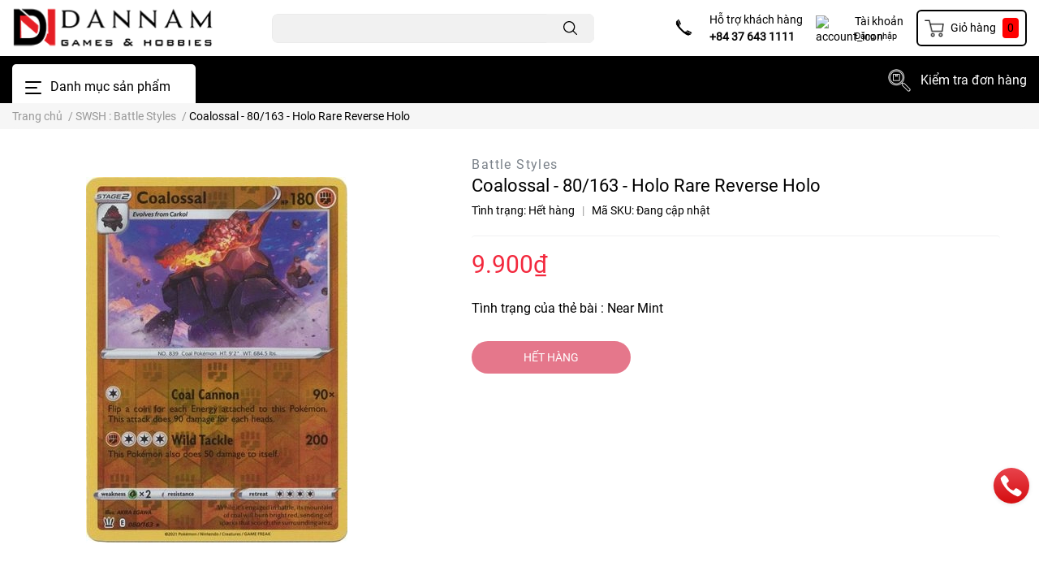

--- FILE ---
content_type: text/html; charset=utf-8
request_url: https://tcgstore.vn/coalossal-80-163-holo-rare-reverse-holo
body_size: 54602
content:
<!DOCTYPE html>
<html lang="vi">
	<head>
		<meta charset="UTF-8" />
		<meta name="theme-color" content="#f02b2b" />
		<link rel="canonical" href="https://tcgstore.vn/coalossal-80-163-holo-rare-reverse-holo"/>
		<meta name='revisit-after' content='2 days' />
		<meta name="robots" content="noodp,index,follow" />
		<meta name="viewport" content="width=device-width, initial-scale=1.0, maximum-scale=1.0"/>
        <!-- Coalossal - 80/163 - Holo Rare Reverse Holo  -->
		<!-- chỉnh lại ở đây nhé ,hihi<meta name="description" content="">-->
		<meta name="description" content="TCGStoreVN Shop Online chuyên các loại thẻ bài pokemon, digimon, dragon ball super, yugioh, card fight vanguard giá tốt, giao hàng nhanh, hàng chính hãng, hoàn tiền 100% nếu sản phẩm giả">
		
		<title >	Dannam	</title>
		<meta name="keywords" content="Coalossal - 80/163 - Holo Rare Reverse Holo, SWSH : Battle Styles, Pokémon, TCGStoreVN, tcgstore.vn"/>		
		

	<meta property="og:type" content="product">
	<meta property="og:title" content="Coalossal - 80/163 - Holo Rare Reverse Holo">
	
		<meta property="og:image" content="https://bizweb.dktcdn.net/thumb/grande/100/442/450/products/swsh-battle-styles149.jpg?v=1758971153720">
		<meta property="og:image:secure_url" content="https://bizweb.dktcdn.net/thumb/grande/100/442/450/products/swsh-battle-styles149.jpg?v=1758971153720">
	
	<meta property="og:price:amount" content="9.900">
	<meta property="og:price:currency" content="VND">

<!--chỉnh sửa <meta property="og:description" content="">-->
<meta property="og:description" content="TCGStoreVN Shop Online chuyên các loại thẻ bài pokemon, digimon, dragon ball super, yugioh, card fight vanguard giá tốt, giao hàng nhanh, hàng chính hãng, hoàn tiền 100% nếu sản phẩm giả">
<meta property="og:url" content="https://tcgstore.vn/coalossal-80-163-holo-rare-reverse-holo">
<meta property="og:site_name" content="TCGStoreVN">
		<link rel="icon" href="//bizweb.dktcdn.net/100/442/450/themes/842690/assets/favicon.png?1757059302487" type="image/x-icon" />
		<link  rel="dns-prefetch" href="https://fonts.googleapis.com">
<link  rel="dns-prefetch" href="https://fonts.gstatic.com" >
<link  rel="dns-prefetch" href="https://bizweb.dktcdn.net" >
<link rel="dns-prefetch" href="https://tcgstore.vn">
<link rel="preload" as='style' type="text/css" href="//bizweb.dktcdn.net/100/442/450/themes/842690/assets/main.scss.css?1757059302487">
<link rel="preload" as='style'  type="text/css" href="//bizweb.dktcdn.net/100/442/450/themes/842690/assets/index.scss.css?1757059302487">
<link rel="preload" as='style'  type="text/css" href="//bizweb.dktcdn.net/100/442/450/themes/842690/assets/bootstrap-4-3-min.css?1757059302487">

<link rel="preload" as='style'  type="text/css" href="//bizweb.dktcdn.net/100/442/450/themes/842690/assets/responsive.scss.css?1757059302487">
<link rel="preload" as='style'  type="text/css" href="//bizweb.dktcdn.net/100/442/450/themes/842690/assets/product_infor_style.scss.css?1757059302487">
<link rel="preload" as='style'  type="text/css" href="//bizweb.dktcdn.net/100/442/450/themes/842690/assets/quickviews_popup_cart.scss.css?1757059302487">



<link rel="preload" as="image" href="//bizweb.dktcdn.net/thumb/large/100/442/450/products/swsh-battle-styles149.jpg?v=1758971153720">

		
		<link rel="stylesheet" href="//bizweb.dktcdn.net/100/442/450/themes/842690/assets/bootstrap-4-3-min.css?1757059302487">
				
		<style>
			:root{
				--text-color: #000000;
				--text-secondary-color:#666666;
				--primary-color: #000000;
				--secondary-color:#ff0000;
				--price-color: #f3283d;
				--topbar-bg: #fdd835;
				--topbar-color: #000000;
				--subheader-background: #000000;
				--subheader-color: #ffffff;
				--label-background: #fed632;
				--label-color: #ee4d2d;
				--footer-bg:#000000;
				--footer-color:#ffffff;
				--show-loadmore: none!important;				--order-loadmore: -1!important;				--sale-pop-color: #d82e4d;
				--buynow-color: #d82e4d;
				--addtocart-color: #d82e4d;
				--cta-color: #d82e4d;
				--coupon-title-color: #d82e4d;
				--coupon-button-color: #d82e4d;
				--col-menu: 3;
			}
		</style>
		<link href="//bizweb.dktcdn.net/100/442/450/themes/842690/assets/main.scss.css?1757059302487" rel="stylesheet" type="text/css" media="all" />	

		<link href="//bizweb.dktcdn.net/100/442/450/themes/842690/assets/product_infor_style.scss.css?1757059302487" rel="stylesheet" type="text/css" media="all" />
		<link href="//bizweb.dktcdn.net/100/442/450/themes/842690/assets/quickviews_popup_cart.scss.css?1757059302487" rel="stylesheet" type="text/css" media="all" />
		
		
		
		
		<link href="//bizweb.dktcdn.net/100/442/450/themes/842690/assets/product_style.scss.css?1757059302487" rel="stylesheet" type="text/css" media="all" />
		
		
		
		<link rel="preload" as="script" href="//bizweb.dktcdn.net/100/442/450/themes/842690/assets/jquery.js?1757059302487" />
		<script src="//bizweb.dktcdn.net/100/442/450/themes/842690/assets/jquery.js?1757059302487" type="text/javascript"></script>
		
				<link rel="preload" as="script" href="//bizweb.dktcdn.net/100/442/450/themes/842690/assets/slick-min.js?1757059302487" />
		<script src="//bizweb.dktcdn.net/100/442/450/themes/842690/assets/slick-min.js?1757059302487" type="text/javascript"></script>
		
		<link href="//bizweb.dktcdn.net/100/442/450/themes/842690/assets/responsive.scss.css?1757059302487" rel="stylesheet" type="text/css" media="all" />
		<script>
	var Bizweb = Bizweb || {};
	Bizweb.store = 'tcgstorevn.mysapo.net';
	Bizweb.id = 442450;
	Bizweb.theme = {"id":842690,"name":"EGA Cosmetic","role":"main"};
	Bizweb.template = 'product';
	if(!Bizweb.fbEventId)  Bizweb.fbEventId = 'xxxxxxxx-xxxx-4xxx-yxxx-xxxxxxxxxxxx'.replace(/[xy]/g, function (c) {
	var r = Math.random() * 16 | 0, v = c == 'x' ? r : (r & 0x3 | 0x8);
				return v.toString(16);
			});		
</script>
<script>
	(function () {
		function asyncLoad() {
			var urls = ["https://statistic-blog-v2.sapoapps.vn/api/script-tag.js?store=tcgstorevn.mysapo.net"];
			for (var i = 0; i < urls.length; i++) {
				var s = document.createElement('script');
				s.type = 'text/javascript';
				s.async = true;
				s.src = urls[i];
				var x = document.getElementsByTagName('script')[0];
				x.parentNode.insertBefore(s, x);
			}
		};
		window.attachEvent ? window.attachEvent('onload', asyncLoad) : window.addEventListener('load', asyncLoad, false);
	})();
</script>


<script>
	window.BizwebAnalytics = window.BizwebAnalytics || {};
	window.BizwebAnalytics.meta = window.BizwebAnalytics.meta || {};
	window.BizwebAnalytics.meta.currency = 'VND';
	window.BizwebAnalytics.tracking_url = '/s';

	var meta = {};
	
	meta.product = {"id": 24041313, "vendor": "Pokemon", "name": "Coalossal - 80/163 - Holo Rare Reverse Holo",
	"type": "Battle Styles", "price": 9900 };
	
	
	for (var attr in meta) {
	window.BizwebAnalytics.meta[attr] = meta[attr];
	}
</script>

	
		<script src="/dist/js/stats.min.js?v=96f2ff2"></script>
	












		
		
		<script rel="dns-prefetch" type="text/javascript" >var ProductReviewsAppUtil=ProductReviewsAppUtil || {};</script>

		
<script type="application/ld+json">
        {
        "@context": "http://schema.org",
        "@type": "BreadcrumbList",
        "itemListElement": 
        [
            {
                "@type": "ListItem",
                "position": 1,
                "item": 
                {
                  "@id": "https://tcgstore.vn",
                  "name": "Trang chủ"
                }
            },
      
            {
                "@type": "ListItem",
                "position": 2,
                "item": 
                {
                  "@id": "https://tcgstore.vn/coalossal-80-163-holo-rare-reverse-holo",
                  "name": "Coalossal - 80/163 - Holo Rare Reverse Holo"
                }
            }
      
        
      
      
      
      
    
        ]
        }
</script>

		<!--
Theme Information
--------------------------------------
Theme ID: EGA Cosmetic
Version: v1.0.0_20210422
Company: EGANY
changelog: //bizweb.dktcdn.net/100/442/450/themes/842690/assets/ega-changelog.js?1757059302487
---------------------------------------
-->

	</head>
	<body  >

		<div class="opacity_menu"></div>
		<header class="header header_menu">

	<div class="mid-header wid_100 d-flex align-items-center">
		<div class="container ">

			<div class="row align-items-center">
				<div class="col-3 header-right d-lg-none d-block">
					<div class="toggle-nav btn menu-bar mr-4 ml-0 p-0  d-lg-none d-flex text-white">
						<span class="bar"></span>
						<span class="bar"></span>
						<span class="bar"></span>
					</div>
				</div>
				<!-- hieubkav src="//bizweb.dktcdn.net/100/442/450/themes/842690/assets/logo.png?1757059302487" width="248" height="53"  -->
				<div class="col-6 col-xl-3 col-lg-3 header-left">

					
					<a href="/" class="logo-wrapper ">	
						<img class="img-fluid"
							 src="https://bizweb.dktcdn.net/100/442/450/files/thiet-ke-chua-co-ten-3.svg?v=1678742027247" 
							 alt="logo TCGStoreVN"
							 width="248"
							 height="auto"
							 >
					</a>
					
				
				</div>
				<div class="col-xl-4 col-lg-4 col-12 header-center" id="search-header">
					<form action="/search" method="get" class="input-group search-bar custom-input-group " role="search">
	<input type="text" name="query" value="" autocomplete="off" 
		   class="input-group-field auto-search form-control " required="" 
		   data-placeholder="Tìm theo tên sản phẩm...; Tìm theo thương hiệu...;">
	<input type="hidden" name="type" value="product">
	<span style="background: #f1f1f1;border: 1px solid #f1f1f1;border-radius: 0% ;" class="input-group-btn btn-action">
		<button type="submit"  aria-label="search" class="btn text-white icon-fallback-text h-100 ">
			<svg class="icon">
	<use xlink:href="#icon-search" />
</svg>		</button>
	</span>

</form>
	
<div class="search-overlay">
	
</div>

					
									</div>
				<div class="col-3 col-xl-5 col-lg-5 ">
					<ul class="header-right mb-0 float-right list-unstyled  d-flex align-items-center">
	<li class='media d-lg-flex d-none hotline '>
			<img loading="lazy"
				 src="//bizweb.dktcdn.net/100/442/450/themes/842690/assets/phone_icon.png?1757059302487" 
				 width="32" height="32" class="mr-3 align-self-center" 
				   alt="phone_icon"/>

		<div class="media-body d-md-flex flex-column d-none ">
			<span>Hỗ trợ khách hàng</span>
			<a class="font-weight-bold d-block" href="tel:+84376431111" title="+84 37 643 1111">
				+84 37 643 1111
			</a>
		</div>
	</li>
	<li class='ml-4 mr-4 mr-md-3 ml-md-3 media d-lg-flex d-none '>
		<img loading="lazy" src="//bizweb.dktcdn.net/100/442/450/themes/842690/assets/account_icon.png?1757059302487"  width="32" height="32" alt="account_icon"
			 class="  mr-3 align-self-center" />
		<div class="media-body d-md-flex flex-column d-none ">
						<a rel="nofollow" href="/account/login"  class="d-block" title="Tài khoản" >
				Tài khoản
			</a>
			<small>
				<a href="/account/login" title="Đăng nhập" class="font-weight: light">
					Đăng nhập
				</a> </small>
			
		</div>
	</li>
	<li class="cartgroup  ml-0 mr-2 mr-md-0">
		<div class="mini-cart text-xs-center">
			<a class="img_hover_cart" href="/cart" title="Giỏ hàng" >  
						<img 
							  loading="lazy" 
							 src="//bizweb.dktcdn.net/100/442/450/themes/842690/assets/cart_icon.png?1757059302487" 
							  width="24" height="24"
							  alt="cart_icon"
							 />

				<span class='mx-2 d-xl-block d-none'>Giỏ hàng</span>
				<span class="count_item count_item_pr">0</span>
			</a>
			<div class="top-cart-content card ">
				<ul id="cart-sidebar" class="mini-products-list count_li list-unstyled">
					<li class="list-item">
						<ul></ul>
					</li>
					<li class="action">

					</li>
				</ul>
			</div>
		</div>
	</li>

</ul>
				</div>
			</div>
		</div>
	</div>

</header>

<!-- subheader == mobile nav -->
<div class="subheader ">
	<div class="container ">
	
	<div class="toogle-nav-wrapper 	" >
		<div class="icon-bar btn menu-bar mr-2  p-0 d-inline-flex">
						<span class="bar"></span>
						<span class="bar"></span>
						<span class="bar"></span>
					</div>
	Danh mục sản phẩm

		<div class="navigation-wrapper ">
				
		<nav class="h-100">
	<ul  class="navigation list-group list-group-flush scroll">
				
		
		
						<li class="menu-item list-group-item">
			<a href="/pokemon" class="menu-item__link " title="Pokémon">
								<span>Pokémon</span>
				
				<i class='float-right' data-toggle-submenu>
					

<svg class="icon" >
	<use xlink:href="#icon-arrow" />
</svg>
				</i>
			</a>			
				
						<div class="submenu scroll">
								<div class="row h-100">
					<div class="col-md-8 col-12">
						<ul class="submenu__list flex-column">
							
							
							<li class="submenu__item submenu__item--main">
								<a class="link" href="/pokemon-tin" title="Hộp Tin">Hộp Tin</a>
							</li>
							    
							
							
							<li class="submenu__item submenu__item--main">
								<a class="link" href="/pokemon-blister" title="Gói Bài ( Blister & Checkline )">Gói Bài ( Blister & Checkline )</a>
							</li>
							    
							
							
							<li class="submenu__item submenu__item--main">
								<a class="link" href="/pokemon-booster-pack" title="Gói Bài ( Booster Packs )">Gói Bài ( Booster Packs )</a>
							</li>
							    
							
							
							<li class="submenu__item submenu__item--main">
								<a class="link" href="/pokemon-sleeved-booster-packs" title="Gói Bài ( Sleeved Booster Packs )">Gói Bài ( Sleeved Booster Packs )</a>
							</li>
							    
							
							
							<li class="submenu__item submenu__item--main">
								<a class="link" href="/pokemon-booster-box" title="Hộp Bài ( Booster Boxes )">Hộp Bài ( Booster Boxes )</a>
							</li>
							    
							
							
							<li class="submenu__item submenu__item--main">
								<a class="link" href="/pokemon-collection-box" title="Hộp Collection Boxes">Hộp Collection Boxes</a>
							</li>
							    
							
							
							<li class="submenu__item submenu__item--main">
								<a class="link" href="/pokemon-elite-trainer-box" title="Hộp Elite Trainer Box">Hộp Elite Trainer Box</a>
							</li>
							    
							
							
							<li class="submenu__item submenu__item--main">
								<a class="link" href="/build-battle-box" title="Hộp Bài Booster Bundle Box">Hộp Bài Booster Bundle Box</a>
							</li>
							    
							
							
							<li class="submenu__item submenu__item--main">
								<a class="link" href="/build-battle-stadium" title="Hộp Bài Build & Battle Stadium">Hộp Bài Build & Battle Stadium</a>
							</li>
							    
							
							
							<li class="submenu__col">
								<span class="submenu__item submenu__item--main d-block">
									<a class="link d-block" href="/pokemon-supplies" title="Phụ Kiện Pokemon ( Supplies )">Phụ Kiện Pokemon ( Supplies )
									</a>
									<i class='float-right two'>
										

<svg class="icon" >
	<use xlink:href="#icon-arrow" />
</svg>
									</i>
								</span>
								<ul class="submenu__list two flex-column">
									
									<li class="submenu__item submenu__item">
										<a class="link" href="/album-binder" title="Album & Binder">Album & Binder</a>
									</li>
									
									<li class="submenu__item submenu__item">
										<a class="link" href="/boc-bai-pokemon" title="Bọc Bài Pokemon ( Sleeves )">Bọc Bài Pokemon ( Sleeves )</a>
									</li>
									
									<li class="submenu__item submenu__item">
										<a class="link" href="/tham-dau-bai-playmat" title="Thảm Đấu Bài Pokemon ( Playmat )">Thảm Đấu Bài Pokemon ( Playmat )</a>
									</li>
									
									<li class="submenu__item submenu__item">
										<a class="link" href="/hop-phu-kien-dau-bai-pokemon" title="Phụ Kiện Đấu Bài Pokemon ( Duel Accessories )">Phụ Kiện Đấu Bài Pokemon ( Duel Accessories )</a>
									</li>
									
								</ul>
							</li>
							    
							
							
							<li class="submenu__col">
								<span class="submenu__item submenu__item--main d-block">
									<a class="link d-block" href="/" title="Thẻ Bài Mega Evolution">Thẻ Bài Mega Evolution
									</a>
									<i class='float-right two'>
										

<svg class="icon" >
	<use xlink:href="#icon-arrow" />
</svg>
									</i>
								</span>
								<ul class="submenu__list two flex-column">
									
									<li class="submenu__item submenu__item">
										<a class="link" href="/mega-evolution" title="Mega Evolution">Mega Evolution</a>
									</li>
									
								</ul>
							</li>
							    
							
							
							<li class="submenu__col">
								<span class="submenu__item submenu__item--main d-block">
									<a class="link d-block" href="/scarlet-violet" title="Thẻ Bài Pokemon Scarlet & Violet">Thẻ Bài Pokemon Scarlet & Violet
									</a>
									<i class='float-right two'>
										

<svg class="icon" >
	<use xlink:href="#icon-arrow" />
</svg>
									</i>
								</span>
								<ul class="submenu__list two flex-column">
									
									<li class="submenu__item submenu__item">
										<a class="link" href="/black-bolt" title="Black Bolt">Black Bolt</a>
									</li>
									
									<li class="submenu__item submenu__item">
										<a class="link" href="/white-flare" title="White Flare">White Flare</a>
									</li>
									
									<li class="submenu__item submenu__item">
										<a class="link" href="/destined-rivals" title="Destined Rivals">Destined Rivals</a>
									</li>
									
									<li class="submenu__item submenu__item">
										<a class="link" href="/journey-together" title="Journey Together">Journey Together</a>
									</li>
									
									<li class="submenu__item submenu__item">
										<a class="link" href="/prismatic-evolutions" title="Prismatic Evolutions">Prismatic Evolutions</a>
									</li>
									
									<li class="submenu__item submenu__item">
										<a class="link" href="/surging-sparks" title="Surging Sparks">Surging Sparks</a>
									</li>
									
									<li class="submenu__item submenu__item">
										<a class="link" href="/stellar-crown" title="Stellar Crown">Stellar Crown</a>
									</li>
									
									<li class="submenu__item submenu__item">
										<a class="link" href="/shrouded-fable" title="Shrouded Fable">Shrouded Fable</a>
									</li>
									
									<li class="submenu__item submenu__item">
										<a class="link" href="/twilight-masquerade" title="Twilight Masquerade">Twilight Masquerade</a>
									</li>
									
									<li class="submenu__item submenu__item">
										<a class="link" href="/temporal-forces" title="Temporal Forces">Temporal Forces</a>
									</li>
									
									<li class="submenu__item submenu__item">
										<a class="link" href="/paldean-fates-1" title="Paldean Fates">Paldean Fates</a>
									</li>
									
									<li class="submenu__item submenu__item">
										<a class="link" href="/paradox-rift" title="Paradox Rift">Paradox Rift</a>
									</li>
									
									<li class="submenu__item submenu__item">
										<a class="link" href="/scarlet-violet-151" title="Scarlet & Violet 151">Scarlet & Violet 151</a>
									</li>
									
									<li class="submenu__item submenu__item">
										<a class="link" href="/obsidian-flames" title="Obsidian Flames">Obsidian Flames</a>
									</li>
									
									<li class="submenu__item submenu__item">
										<a class="link" href="/paldea-evolved" title="Paldea Evolved">Paldea Evolved</a>
									</li>
									
									<li class="submenu__item submenu__item">
										<a class="link" href="/scarlet-violet" title="Scarlet & Violet">Scarlet & Violet</a>
									</li>
									
								</ul>
							</li>
							    
							
							
							<li class="submenu__col">
								<span class="submenu__item submenu__item--main d-block">
									<a class="link d-block" href="/swsh-sword-shield-base-set" title="Thẻ Bài Pokemon Sword & Shield">Thẻ Bài Pokemon Sword & Shield
									</a>
									<i class='float-right two'>
										

<svg class="icon" >
	<use xlink:href="#icon-arrow" />
</svg>
									</i>
								</span>
								<ul class="submenu__list two flex-column">
									
									<li class="submenu__item submenu__item">
										<a class="link" href="/crown-zenith" title="Crown Zenith">Crown Zenith</a>
									</li>
									
									<li class="submenu__item submenu__item">
										<a class="link" href="/silver-tempest" title="Silver Tempest">Silver Tempest</a>
									</li>
									
									<li class="submenu__item submenu__item">
										<a class="link" href="/lost-origin" title="Lost Origin">Lost Origin</a>
									</li>
									
									<li class="submenu__item submenu__item">
										<a class="link" href="/pokemon-go" title="Pokemon GO">Pokemon GO</a>
									</li>
									
									<li class="submenu__item submenu__item">
										<a class="link" href="/astral-radiance" title="Astral Radiance">Astral Radiance</a>
									</li>
									
									<li class="submenu__item submenu__item">
										<a class="link" href="/brilliant-stars" title="Brilliant Stars">Brilliant Stars</a>
									</li>
									
									<li class="submenu__item submenu__item">
										<a class="link" href="/swsh-fusion-strike" title="Fusion Strike">Fusion Strike</a>
									</li>
									
									<li class="submenu__item submenu__item">
										<a class="link" href="/celebrations" title="Celebrations">Celebrations</a>
									</li>
									
									<li class="submenu__item submenu__item">
										<a class="link" href="/swsh-evolving-skies" title="Evolving Skies">Evolving Skies</a>
									</li>
									
									<li class="submenu__item submenu__item">
										<a class="link" href="/swsh-chilling-reign" title="Chilling Reign">Chilling Reign</a>
									</li>
									
									<li class="submenu__item submenu__item">
										<a class="link" href="/swsh-battle-styles" title="Battle Styles">Battle Styles</a>
									</li>
									
									<li class="submenu__item submenu__item">
										<a class="link" href="/shining-fates" title="Shining Fates">Shining Fates</a>
									</li>
									
									<li class="submenu__item submenu__item">
										<a class="link" href="/swsh-vivid-voltage" title="Vivid Voltage">Vivid Voltage</a>
									</li>
									
									<li class="submenu__item submenu__item">
										<a class="link" href="/champion-s-path" title="Champion's Path">Champion's Path</a>
									</li>
									
									<li class="submenu__item submenu__item">
										<a class="link" href="/swsh-darkness-ablaze" title="Darkness Ablaze">Darkness Ablaze</a>
									</li>
									
									<li class="submenu__item submenu__item">
										<a class="link" href="/swsh-rebel-clash" title="Rebel Clash">Rebel Clash</a>
									</li>
									
									<li class="submenu__item submenu__item">
										<a class="link" href="/swsh-sword-shield-base-set" title="Sword & Shield">Sword & Shield</a>
									</li>
									
									<li class="submenu__item submenu__item">
										<a class="link" href="/sword-and-shield-promos" title="SWSH Promos">SWSH Promos</a>
									</li>
									
								</ul>
							</li>
							    
							
							
							<li class="submenu__col">
								<span class="submenu__item submenu__item--main d-block">
									<a class="link d-block" href="/sun-moon" title="Thẻ Bài Pokemon Sun & Moon">Thẻ Bài Pokemon Sun & Moon
									</a>
									<i class='float-right two'>
										

<svg class="icon" >
	<use xlink:href="#icon-arrow" />
</svg>
									</i>
								</span>
								<ul class="submenu__list two flex-column">
									
									<li class="submenu__item submenu__item">
										<a class="link" href="/cosmic-eclipse" title="Cosmic Eclipse">Cosmic Eclipse</a>
									</li>
									
									<li class="submenu__item submenu__item">
										<a class="link" href="/hidden-fates" title="Hidden Fates">Hidden Fates</a>
									</li>
									
									<li class="submenu__item submenu__item">
										<a class="link" href="/unified-minds" title="Unified Minds">Unified Minds</a>
									</li>
									
									<li class="submenu__item submenu__item">
										<a class="link" href="/unbroken-bonds" title="Unbroken Bonds">Unbroken Bonds</a>
									</li>
									
									<li class="submenu__item submenu__item">
										<a class="link" href="/detective-pikachu" title="Detective Pikachu">Detective Pikachu</a>
									</li>
									
									<li class="submenu__item submenu__item">
										<a class="link" href="/team-up" title="Team Up">Team Up</a>
									</li>
									
									<li class="submenu__item submenu__item">
										<a class="link" href="/lost-thunder" title="Lost Thunder">Lost Thunder</a>
									</li>
									
									<li class="submenu__item submenu__item">
										<a class="link" href="/dragon-majesty" title="Dragon Majesty">Dragon Majesty</a>
									</li>
									
									<li class="submenu__item submenu__item">
										<a class="link" href="/celestial-storm" title="Celestial Storm">Celestial Storm</a>
									</li>
									
									<li class="submenu__item submenu__item">
										<a class="link" href="/forbidden-light" title="Forbidden Light">Forbidden Light</a>
									</li>
									
									<li class="submenu__item submenu__item">
										<a class="link" href="/ultra-prism" title="Ultra Prism">Ultra Prism</a>
									</li>
									
									<li class="submenu__item submenu__item">
										<a class="link" href="/crimson-invasion" title="Crimson Invasion">Crimson Invasion</a>
									</li>
									
									<li class="submenu__item submenu__item">
										<a class="link" href="/shining-legends" title="Shining Legends">Shining Legends</a>
									</li>
									
									<li class="submenu__item submenu__item">
										<a class="link" href="/burning-shadows" title="Burning Shadows">Burning Shadows</a>
									</li>
									
									<li class="submenu__item submenu__item">
										<a class="link" href="/guardians-rising" title="Guardians Rising">Guardians Rising</a>
									</li>
									
									<li class="submenu__item submenu__item">
										<a class="link" href="/sun-moon" title="Sun & Moon Base Set">Sun & Moon Base Set</a>
									</li>
									
									<li class="submenu__item submenu__item">
										<a class="link" href="/sm-black-star-promos" title="SM Promos">SM Promos</a>
									</li>
									
								</ul>
							</li>
							    
							
							
							<li class="submenu__col">
								<span class="submenu__item submenu__item--main d-block">
									<a class="link d-block" href="/xy-series" title="Thẻ Bài Pokemon XY">Thẻ Bài Pokemon XY
									</a>
									<i class='float-right two'>
										

<svg class="icon" >
	<use xlink:href="#icon-arrow" />
</svg>
									</i>
								</span>
								<ul class="submenu__list two flex-column">
									
									<li class="submenu__item submenu__item">
										<a class="link" href="/evolutions" title="Evolutions">Evolutions</a>
									</li>
									
									<li class="submenu__item submenu__item">
										<a class="link" href="/steam-siege" title="Steam Siege">Steam Siege</a>
									</li>
									
									<li class="submenu__item submenu__item">
										<a class="link" href="/fates-collide" title="Fates Collide">Fates Collide</a>
									</li>
									
									<li class="submenu__item submenu__item">
										<a class="link" href="/generations" title="Generations">Generations</a>
									</li>
									
									<li class="submenu__item submenu__item">
										<a class="link" href="/breakpoint" title="BREAKpoint">BREAKpoint</a>
									</li>
									
									<li class="submenu__item submenu__item">
										<a class="link" href="/breakthrough" title="BREAKthrough">BREAKthrough</a>
									</li>
									
									<li class="submenu__item submenu__item">
										<a class="link" href="/ancient-origins" title="Ancient Origins">Ancient Origins</a>
									</li>
									
									<li class="submenu__item submenu__item">
										<a class="link" href="/roaring-skies" title="Roaring Skies">Roaring Skies</a>
									</li>
									
									<li class="submenu__item submenu__item">
										<a class="link" href="/double-crisis" title="Double Crisis">Double Crisis</a>
									</li>
									
									<li class="submenu__item submenu__item">
										<a class="link" href="/primal-clash" title="Primal Clash">Primal Clash</a>
									</li>
									
									<li class="submenu__item submenu__item">
										<a class="link" href="/phantom-forces" title="Phantom Forces">Phantom Forces</a>
									</li>
									
									<li class="submenu__item submenu__item">
										<a class="link" href="/furious-fists" title="Furious Fists">Furious Fists</a>
									</li>
									
									<li class="submenu__item submenu__item">
										<a class="link" href="/flashfire" title="Flashfire">Flashfire</a>
									</li>
									
									<li class="submenu__item submenu__item">
										<a class="link" href="/xy-series" title="XY Base Set">XY Base Set</a>
									</li>
									
									<li class="submenu__item submenu__item">
										<a class="link" href="/xy-black-star-promos" title="XY Black Star Promos">XY Black Star Promos</a>
									</li>
									
								</ul>
							</li>
							    
							
						</ul>
					</div>
					<div class="col-md-4 col-12 d-none d-sm-block">
						<div class="d-flex flex-column h-100">
							<a href="/pokemon" title="Pokémon">
								<img alt="Pokémon" src="https://bizweb.dktcdn.net/100/442/450/collections/1200px-pokemon-trading-card-game-logo-svg.png?v=1638600976813" class="bor_ra"> 
								<span class="til font-weight-bold mt-2 d-block">Pokémon</span>
							</a>
							<div class="btu mt-auto">
								<a href="#" title="Advanced Search" class="border btn_mg d-block font-weight-bold text-center">
									Advanced Search
								</a>
							</div>
						</div>
					</div>
				</div>
			</div>
					</li>
		
		
		
						<li class="menu-item list-group-item">
			<a href="/hop-bai-pokemon-nhat-ban-japanese-pokemon-boxes" class="menu-item__link " title="Pokemon JP">
								<span>Pokemon JP</span>
				
				<i class='float-right' data-toggle-submenu>
					

<svg class="icon" >
	<use xlink:href="#icon-arrow" />
</svg>
				</i>
			</a>			
				
						<div class="submenu scroll">
								<div class="row h-100">
					<div class="col-md-8 col-12">
						<ul class="submenu__list flex-column">
							
							
							<li class="submenu__item submenu__item--main">
								<a class="link" href="/starter-set-pokemon-jp" title="Starter Set - JP">Starter Set - JP</a>
							</li>
							    
							
							
							<li class="submenu__item submenu__item--main">
								<a class="link" href="/hop-bai-pokemon-nhat-ban-japanese-pokemon-boxes" title="Booster Boxes JP">Booster Boxes JP</a>
							</li>
							    
							
						</ul>
					</div>
					<div class="col-md-4 col-12 d-none d-sm-block">
						<div class="d-flex flex-column h-100">
							<a href="/hop-bai-pokemon-nhat-ban-japanese-pokemon-boxes" title="Pokemon JP">
								<img alt="Pokemon JP" src="" class="bor_ra"> 
								<span class="til font-weight-bold mt-2 d-block">Pokemon JP</span>
							</a>
							<div class="btu mt-auto">
								<a href="#" title="Advanced Search" class="border btn_mg d-block font-weight-bold text-center">
									Advanced Search
								</a>
							</div>
						</div>
					</div>
				</div>
			</div>
					</li>
		
		
		
						<li class="menu-item list-group-item">
			<a href="/digimon" class="menu-item__link " title="Digimon">
								<span>Digimon</span>
				
				<i class='float-right' data-toggle-submenu>
					

<svg class="icon" >
	<use xlink:href="#icon-arrow" />
</svg>
				</i>
			</a>			
				
						<div class="submenu scroll">
								<div class="row h-100">
					<div class="col-md-8 col-12">
						<ul class="submenu__list flex-column">
							
							
							<li class="submenu__item submenu__item--main">
								<a class="link" href="/digimon-booster-box" title="Hộp Bài ( Booster Boxes )">Hộp Bài ( Booster Boxes )</a>
							</li>
							    
							
							
							<li class="submenu__item submenu__item--main">
								<a class="link" href="/" title="Thẻ Bài Digimon Draconic Roar">Thẻ Bài Digimon Draconic Roar</a>
							</li>
							    
							
							
							<li class="submenu__item submenu__item--main">
								<a class="link" href="/x-record" title="Thẻ Bài Digimon X Record">Thẻ Bài Digimon X Record</a>
							</li>
							    
							
							
							<li class="submenu__item submenu__item--main">
								<a class="link" href="/digital-hazard" title="Thẻ Bài Digimon Digital Hazard">Thẻ Bài Digimon Digital Hazard</a>
							</li>
							    
							
							
							<li class="submenu__item submenu__item--main">
								<a class="link" href="/new-awakening" title="Thẻ Bài Digimon New Awakening">Thẻ Bài Digimon New Awakening</a>
							</li>
							    
							
							
							<li class="submenu__item submenu__item--main">
								<a class="link" href="/next-adventure" title="Thẻ Bài Digimon Next Adventure">Thẻ Bài Digimon Next Adventure</a>
							</li>
							    
							
							
							<li class="submenu__item submenu__item--main">
								<a class="link" href="/classic-collection" title="Thẻ Bài Digimon Classic Collection">Thẻ Bài Digimon Classic Collection</a>
							</li>
							    
							
							
							<li class="submenu__item submenu__item--main">
								<a class="link" href="/double-diamond" title="Thẻ Bài Digimon Double Diamond">Thẻ Bài Digimon Double Diamond</a>
							</li>
							    
							
							
							<li class="submenu__item submenu__item--main">
								<a class="link" href="/battle-of-omni" title="Thẻ Bài Digimon Battle of Omni">Thẻ Bài Digimon Battle of Omni</a>
							</li>
							    
							
							
							<li class="submenu__item submenu__item--main">
								<a class="link" href="/great-legend" title="Thẻ Bài Digimon Great Legend">Thẻ Bài Digimon Great Legend</a>
							</li>
							    
							
						</ul>
					</div>
					<div class="col-md-4 col-12 d-none d-sm-block">
						<div class="d-flex flex-column h-100">
							<a href="/digimon" title="Digimon">
								<img alt="Digimon" src="https://bizweb.dktcdn.net/100/442/450/collections/digimoncardgame-article-january25-2021.jpg?v=1638600991007" class="bor_ra"> 
								<span class="til font-weight-bold mt-2 d-block">Digimon</span>
							</a>
							<div class="btu mt-auto">
								<a href="#" title="Advanced Search" class="border btn_mg d-block font-weight-bold text-center">
									Advanced Search
								</a>
							</div>
						</div>
					</div>
				</div>
			</div>
					</li>
		
		
		
						<li class="menu-item list-group-item">
			<a href="/one-piece-card-game" class="menu-item__link " title="One Piece">
								<span>One Piece</span>
				
				<i class='float-right' data-toggle-submenu>
					

<svg class="icon" >
	<use xlink:href="#icon-arrow" />
</svg>
				</i>
			</a>			
				
						<div class="submenu scroll">
								<div class="row h-100">
					<div class="col-md-8 col-12">
						<ul class="submenu__list flex-column">
							
							
							<li class="submenu__item submenu__item--main">
								<a class="link" href="/one-piece-starter-decks" title="Bộ Bài ( Starter Decks )">Bộ Bài ( Starter Decks )</a>
							</li>
							    
							
							
							<li class="submenu__item submenu__item--main">
								<a class="link" href="/one-piece-booster-packs" title="Gói Bài ( Booster Packs )">Gói Bài ( Booster Packs )</a>
							</li>
							    
							
							
							<li class="submenu__item submenu__item--main">
								<a class="link" href="/one-piece-booster-box" title="Hộp Bài ( Booster Boxes )">Hộp Bài ( Booster Boxes )</a>
							</li>
							    
							
							
							<li class="submenu__item submenu__item--main">
								<a class="link" href="/one-piece-booster-box-jp" title="Hộp Bài JP ( Booster Boxes JP )">Hộp Bài JP ( Booster Boxes JP )</a>
							</li>
							    
							
						</ul>
					</div>
					<div class="col-md-4 col-12 d-none d-sm-block">
						<div class="d-flex flex-column h-100">
							<a href="/one-piece-card-game" title="One Piece">
								<img alt="One Piece" src="https://bizweb.dktcdn.net/100/442/450/collections/90fab4c4-7035-44db-b53b-e3e303f6860d.png?v=1669388942327" class="bor_ra"> 
								<span class="til font-weight-bold mt-2 d-block">One Piece</span>
							</a>
							<div class="btu mt-auto">
								<a href="#" title="Advanced Search" class="border btn_mg d-block font-weight-bold text-center">
									Advanced Search
								</a>
							</div>
						</div>
					</div>
				</div>
			</div>
					</li>
		
		
		
						<li class="menu-item list-group-item">
			<a href="/yugioh" class="menu-item__link " title="Yu-Gi-Oh!">
								<span>Yu-Gi-Oh!</span>
				
				<i class='float-right' data-toggle-submenu>
					

<svg class="icon" >
	<use xlink:href="#icon-arrow" />
</svg>
				</i>
			</a>			
				
						<div class="submenu scroll">
								<div class="row h-100">
					<div class="col-md-8 col-12">
						<ul class="submenu__list flex-column">
							
							
							<li class="submenu__item submenu__item--main">
								<a class="link" href="/yugioh-booster-pack" title="Gói Bài ( Booster Packs )">Gói Bài ( Booster Packs )</a>
							</li>
							    
							
							
							<li class="submenu__item submenu__item--main">
								<a class="link" href="/yugioh-booster-box" title="Hộp Bài ( Booster Boxes )">Hộp Bài ( Booster Boxes )</a>
							</li>
							    
							
							
							<li class="submenu__item submenu__item--main">
								<a class="link" href="/yugioh-supplies" title="Phụ Kiện Yugioh ( Supplies )">Phụ Kiện Yugioh ( Supplies )</a>
							</li>
							    
							
							
							<li class="submenu__item submenu__item--main">
								<a class="link" href="/yugioh-graded-cards" title="Thẻ Bài Yugioh ( Graded )">Thẻ Bài Yugioh ( Graded )</a>
							</li>
							    
							
							
							<li class="submenu__col">
								<span class="submenu__item submenu__item--main d-block">
									<a class="link d-block" href="/" title="Hộp Tins">Hộp Tins
									</a>
									<i class='float-right two'>
										

<svg class="icon" >
	<use xlink:href="#icon-arrow" />
</svg>
									</i>
								</span>
								<ul class="submenu__list two flex-column">
									
									<li class="submenu__item submenu__item">
										<a class="link" href="/25th-anniversary-tin-dueling-heroes" title="25th Anniversary Tin: Dueling Heroes">25th Anniversary Tin: Dueling Heroes</a>
									</li>
									
									<li class="submenu__item submenu__item">
										<a class="link" href="/2022-pharaoh-s-gods-tin-1" title="2022 Pharaoh's Gods Tin">2022 Pharaoh's Gods Tin</a>
									</li>
									
									<li class="submenu__item submenu__item">
										<a class="link" href="/2021-tin-of-ancient-battles-1" title="2021 Tin of Ancient Battles">2021 Tin of Ancient Battles</a>
									</li>
									
								</ul>
							</li>
							    
							
							
							<li class="submenu__col">
								<span class="submenu__item submenu__item--main d-block">
									<a class="link d-block" href="/" title="Thẻ Bài Yugioh Series 2023">Thẻ Bài Yugioh Series 2023
									</a>
									<i class='float-right two'>
										

<svg class="icon" >
	<use xlink:href="#icon-arrow" />
</svg>
									</i>
								</span>
								<ul class="submenu__list two flex-column">
									
									<li class="submenu__item submenu__item">
										<a class="link" href="/25th-anniversary-tin-dueling-heroes" title="25th Anniversary Tin: Dueling Heroes">25th Anniversary Tin: Dueling Heroes</a>
									</li>
									
									<li class="submenu__item submenu__item">
										<a class="link" href="/legendary-duelists-soulburning-volcano-1st-edition" title="Legendary Duelists: Soulburning Volcano">Legendary Duelists: Soulburning Volcano</a>
									</li>
									
									<li class="submenu__item submenu__item">
										<a class="link" href="/duelist-nexus" title="Duelist Nexus">Duelist Nexus</a>
									</li>
									
									<li class="submenu__item submenu__item">
										<a class="link" href="/battles-of-legend-monstrous-revenge" title="Battles of Legend: Monstrous Revenge">Battles of Legend: Monstrous Revenge</a>
									</li>
									
									<li class="submenu__item submenu__item">
										<a class="link" href="/wild-survivors" title="Wild Survivors">Wild Survivors</a>
									</li>
									
									<li class="submenu__item submenu__item">
										<a class="link" href="/cyberstorm-access" title="Cyberstorm Access">Cyberstorm Access</a>
									</li>
									
									<li class="submenu__item submenu__item">
										<a class="link" href="/spell-ruler-25th" title="Spell Ruler 25th">Spell Ruler 25th</a>
									</li>
									
									<li class="submenu__item submenu__item">
										<a class="link" href="/dark-crisis-25th" title="Dark Crisis 25th">Dark Crisis 25th</a>
									</li>
									
									<li class="submenu__item submenu__item">
										<a class="link" href="/metal-raiders-25th" title="Metal Raiders 25th">Metal Raiders 25th</a>
									</li>
									
									<li class="submenu__item submenu__item">
										<a class="link" href="/pharaoh-s-servant-25th" title="Pharaoh's Servant 25th">Pharaoh's Servant 25th</a>
									</li>
									
									<li class="submenu__item submenu__item">
										<a class="link" href="/invasion-of-chaos-25th" title="Invasion of Chaos 25th">Invasion of Chaos 25th</a>
									</li>
									
									<li class="submenu__item submenu__item">
										<a class="link" href="/legend-of-blue-eyes-white-dragon-25th" title="Legend of Blue Eyes White Dragon 25th">Legend of Blue Eyes White Dragon 25th</a>
									</li>
									
									<li class="submenu__item submenu__item">
										<a class="link" href="/legendary-collection-25th-anniversary-edition" title="Legendary Collection 25th Anniversary">Legendary Collection 25th Anniversary</a>
									</li>
									
									<li class="submenu__item submenu__item">
										<a class="link" href="/maze-of-memories" title="Maze of Memories">Maze of Memories</a>
									</li>
									
									<li class="submenu__item submenu__item">
										<a class="link" href="/photon-hypernova" title="Photon Hypernova">Photon Hypernova</a>
									</li>
									
									<li class="submenu__item submenu__item">
										<a class="link" href="/amazing-defenders" title="Amazing Defenders">Amazing Defenders</a>
									</li>
									
								</ul>
							</li>
							    
							
							
							<li class="submenu__col">
								<span class="submenu__item submenu__item--main d-block">
									<a class="link d-block" href="/" title="Thẻ Bài Yugioh Series 2022">Thẻ Bài Yugioh Series 2022
									</a>
									<i class='float-right two'>
										

<svg class="icon" >
	<use xlink:href="#icon-arrow" />
</svg>
									</i>
								</span>
								<ul class="submenu__list two flex-column">
									
									<li class="submenu__item submenu__item">
										<a class="link" href="/battles-of-legend-crystal-revenge-1" title="Battles of Legend: Crystal Revenge">Battles of Legend: Crystal Revenge</a>
									</li>
									
									<li class="submenu__item submenu__item">
										<a class="link" href="/magnificent-mavens" title="Magnificent Mavens">Magnificent Mavens</a>
									</li>
									
									<li class="submenu__item submenu__item">
										<a class="link" href="/darkwing-blast" title="Darkwing Blast">Darkwing Blast</a>
									</li>
									
									<li class="submenu__item submenu__item">
										<a class="link" href="/tactical-masters" title="Tactical Masters">Tactical Masters</a>
									</li>
									
									<li class="submenu__item submenu__item">
										<a class="link" href="/power-of-the-elements" title="Power of the Elements">Power of the Elements</a>
									</li>
									
									<li class="submenu__item submenu__item">
										<a class="link" href="/legendary-duelists-season-3" title="Legendary Duelists: Season 3">Legendary Duelists: Season 3</a>
									</li>
									
									<li class="submenu__item submenu__item">
										<a class="link" href="/legendary-duelists-duels-from-the-deep" title="Legendary Duelists: Duels from the Deep">Legendary Duelists: Duels from the Deep</a>
									</li>
									
									<li class="submenu__item submenu__item">
										<a class="link" href="/dimension-force-1st-edition" title="Dimension Force">Dimension Force</a>
									</li>
									
									<li class="submenu__item submenu__item">
										<a class="link" href="/ghosts-from-the-past-the-2nd-haunting" title="Ghosts From The Past : The 2nd Haunting">Ghosts From The Past : The 2nd Haunting</a>
									</li>
									
									<li class="submenu__item submenu__item">
										<a class="link" href="/hidden-arsenal-chapter-1" title="Hidden Arsenal: Chapter 1">Hidden Arsenal: Chapter 1</a>
									</li>
									
									<li class="submenu__item submenu__item">
										<a class="link" href="/battle-of-chaos" title="Battle of Chaos">Battle of Chaos</a>
									</li>
									
									<li class="submenu__item submenu__item">
										<a class="link" href="/the-grand-creators" title="The Grand Creators">The Grand Creators</a>
									</li>
									
								</ul>
							</li>
							    
							
							
							<li class="submenu__col">
								<span class="submenu__item submenu__item--main d-block">
									<a class="link d-block" href="/" title="Thẻ Bài Yugioh Series 2021">Thẻ Bài Yugioh Series 2021
									</a>
									<i class='float-right two'>
										

<svg class="icon" >
	<use xlink:href="#icon-arrow" />
</svg>
									</i>
								</span>
								<ul class="submenu__list two flex-column">
									
									<li class="submenu__item submenu__item">
										<a class="link" href="/brothers-of-legend" title="Brothers of Legend">Brothers of Legend</a>
									</li>
									
									<li class="submenu__item submenu__item">
										<a class="link" href="/maximum-gold-el-dorado" title="Maximum Gold: El Dorado">Maximum Gold: El Dorado</a>
									</li>
									
									<li class="submenu__item submenu__item">
										<a class="link" href="/burst-of-destiny" title="Burst of Destiny">Burst of Destiny</a>
									</li>
									
									<li class="submenu__item submenu__item">
										<a class="link" href="/legendary-duelists-synchro-storm" title="Legendary Duelists: Synchro Storm">Legendary Duelists: Synchro Storm</a>
									</li>
									
									<li class="submenu__item submenu__item">
										<a class="link" href="/dawn-of-majesty" title="Dawn of Majesty">Dawn of Majesty</a>
									</li>
									
									<li class="submenu__item submenu__item">
										<a class="link" href="/king-s-court" title="King's Court">King's Court</a>
									</li>
									
									<li class="submenu__item submenu__item">
										<a class="link" href="/lightning-overdrive" title="Lightning Overdrive">Lightning Overdrive</a>
									</li>
									
									<li class="submenu__item submenu__item">
										<a class="link" href="/ancient-guardians" title="Ancient Guardians">Ancient Guardians</a>
									</li>
									
									<li class="submenu__item submenu__item">
										<a class="link" href="/ghosts-from-the-past-1st-edition" title="Ghost From The Past 1st Edition">Ghost From The Past 1st Edition</a>
									</li>
									
									<li class="submenu__item submenu__item">
										<a class="link" href="/blazing-vortex" title="Blazing Vortex">Blazing Vortex</a>
									</li>
									
									<li class="submenu__item submenu__item">
										<a class="link" href="/legendary-duelist-synchro-storm" title="Legendary Duelists : Season 2">Legendary Duelists : Season 2</a>
									</li>
									
								</ul>
							</li>
							    
							
							
							<li class="submenu__col">
								<span class="submenu__item submenu__item--main d-block">
									<a class="link d-block" href="/" title="Thẻ Bài Yugioh Series 2020">Thẻ Bài Yugioh Series 2020
									</a>
									<i class='float-right two'>
										

<svg class="icon" >
	<use xlink:href="#icon-arrow" />
</svg>
									</i>
								</span>
								<ul class="submenu__list two flex-column">
									
									<li class="submenu__item submenu__item">
										<a class="link" href="/genesis-impact" title="Genesis Impact">Genesis Impact</a>
									</li>
									
								</ul>
							</li>
							    
							
							
							<li class="submenu__col">
								<span class="submenu__item submenu__item--main d-block">
									<a class="link d-block" href="/" title="Thẻ Bài Yugioh Series 2018">Thẻ Bài Yugioh Series 2018
									</a>
									<i class='float-right two'>
										

<svg class="icon" >
	<use xlink:href="#icon-arrow" />
</svg>
									</i>
								</span>
								<ul class="submenu__list two flex-column">
									
									<li class="submenu__item submenu__item">
										<a class="link" href="/legendary-collection-kaiba-1st-edition" title="Legendary Collection Kaiba">Legendary Collection Kaiba</a>
									</li>
									
								</ul>
							</li>
							    
							
							
							<li class="submenu__col">
								<span class="submenu__item submenu__item--main d-block">
									<a class="link d-block" href="/" title="Thẻ Bài Yugioh Series 2017">Thẻ Bài Yugioh Series 2017
									</a>
									<i class='float-right two'>
										

<svg class="icon" >
	<use xlink:href="#icon-arrow" />
</svg>
									</i>
								</span>
								<ul class="submenu__list two flex-column">
									
									<li class="submenu__item submenu__item">
										<a class="link" href="/battles-of-legend-light-s-revenge-1st-edition" title="Battles of Legend: Light's Revenge">Battles of Legend: Light's Revenge</a>
									</li>
									
								</ul>
							</li>
							    
							
							
							<li class="submenu__col">
								<span class="submenu__item submenu__item--main d-block">
									<a class="link d-block" href="/" title="Thẻ Bài Yugioh Series 2016">Thẻ Bài Yugioh Series 2016
									</a>
									<i class='float-right two'>
										

<svg class="icon" >
	<use xlink:href="#icon-arrow" />
</svg>
									</i>
								</span>
								<ul class="submenu__list two flex-column">
									
									<li class="submenu__item submenu__item">
										<a class="link" href="/the-dark-side-of-dimensions" title="The Dark Side of Dimensions">The Dark Side of Dimensions</a>
									</li>
									
									<li class="submenu__item submenu__item">
										<a class="link" href="/the-dark-side-of-dimensions-mvp-secret-edition" title="The Dark Side of Dimensions MVP : Secret Edition">The Dark Side of Dimensions MVP : Secret Edition</a>
									</li>
									
								</ul>
							</li>
							    
							
							
							<li class="submenu__col">
								<span class="submenu__item submenu__item--main d-block">
									<a class="link d-block" href="/" title="Thẻ Bài Yugioh Series 2013">Thẻ Bài Yugioh Series 2013
									</a>
									<i class='float-right two'>
										

<svg class="icon" >
	<use xlink:href="#icon-arrow" />
</svg>
									</i>
								</span>
								<ul class="submenu__list two flex-column">
									
									<li class="submenu__item submenu__item">
										<a class="link" href="/number-hunters-1st-edition-singles" title="Number Hunters">Number Hunters</a>
									</li>
									
								</ul>
							</li>
							    
							
						</ul>
					</div>
					<div class="col-md-4 col-12 d-none d-sm-block">
						<div class="d-flex flex-column h-100">
							<a href="/yugioh" title="Yu-Gi-Oh!">
								<img alt="Yu-Gi-Oh!" src="https://bizweb.dktcdn.net/100/442/450/collections/yu-gi-oh-logo.png?v=1638600962443" class="bor_ra"> 
								<span class="til font-weight-bold mt-2 d-block">Yu-Gi-Oh!</span>
							</a>
							<div class="btu mt-auto">
								<a href="#" title="Advanced Search" class="border btn_mg d-block font-weight-bold text-center">
									Advanced Search
								</a>
							</div>
						</div>
					</div>
				</div>
			</div>
					</li>
		
		
		
						<li class="menu-item list-group-item">
			<a href="/dragonballsupertcg" class="menu-item__link " title="Dragon Ball Super">
								<span>Dragon Ball Super</span>
				
				<i class='float-right' data-toggle-submenu>
					

<svg class="icon" >
	<use xlink:href="#icon-arrow" />
</svg>
				</i>
			</a>			
				
						<div class="submenu scroll">
								<div class="row h-100">
					<div class="col-md-8 col-12">
						<ul class="submenu__list flex-column">
							
							
							<li class="submenu__item submenu__item--main">
								<a class="link" href="/dragon-ball-super-booster-box" title="Hộp Bài ( Special Box )">Hộp Bài ( Special Box )</a>
							</li>
							    
							
							
							<li class="submenu__item submenu__item--main">
								<a class="link" href="/dragon-ball-super-booster-pack" title="Gói Bài ( Booster Packs )">Gói Bài ( Booster Packs )</a>
							</li>
							    
							
							
							<li class="submenu__item submenu__item--main">
								<a class="link" href="/dragon-ball-super-booster-box-1" title="Hộp Bài ( Booster Boxes )">Hộp Bài ( Booster Boxes )</a>
							</li>
							    
							
							
							<li class="submenu__col">
								<span class="submenu__item submenu__item--main d-block">
									<a class="link d-block" href="/" title="Thẻ Bài Dragon Ball Unison Warrior">Thẻ Bài Dragon Ball Unison Warrior
									</a>
									<i class='float-right two'>
										

<svg class="icon" >
	<use xlink:href="#icon-arrow" />
</svg>
									</i>
								</span>
								<ul class="submenu__list two flex-column">
									
									<li class="submenu__item submenu__item">
										<a class="link" href="/uw-series-8-ultimate-squad-singles" title="Ultimate Squad">Ultimate Squad</a>
									</li>
									
									<li class="submenu__item submenu__item">
										<a class="link" href="/realm-of-the-gods" title="Realm of the Gods">Realm of the Gods</a>
									</li>
									
									<li class="submenu__item submenu__item">
										<a class="link" href="/saiyan-showdown" title="Saiyan Showdown">Saiyan Showdown</a>
									</li>
									
									<li class="submenu__item submenu__item">
										<a class="link" href="/cross-spirits" title="Cross Spirits">Cross Spirits</a>
									</li>
									
									<li class="submenu__item submenu__item">
										<a class="link" href="/supreme-rivalry" title="Supreme Rivalry">Supreme Rivalry</a>
									</li>
									
									<li class="submenu__item submenu__item">
										<a class="link" href="/battle-evolution" title="Battle Evolution Booster">Battle Evolution Booster</a>
									</li>
									
									<li class="submenu__item submenu__item">
										<a class="link" href="/vicious-rejuvenation" title="Vicious Rejuvenation">Vicious Rejuvenation</a>
									</li>
									
									<li class="submenu__item submenu__item">
										<a class="link" href="/vermilion-bloodline" title="Vermilion Bloodline">Vermilion Bloodline</a>
									</li>
									
									<li class="submenu__item submenu__item">
										<a class="link" href="/rise-of-the-unison-warrior" title="Rise of the Unison Warrior">Rise of the Unison Warrior</a>
									</li>
									
								</ul>
							</li>
							    
							
						</ul>
					</div>
					<div class="col-md-4 col-12 d-none d-sm-block">
						<div class="d-flex flex-column h-100">
							<a href="/dragonballsupertcg" title="Dragon Ball Super">
								<img alt="Dragon Ball Super" src="https://bizweb.dktcdn.net/100/442/450/collections/screen-shot-2021-05-28-at-4-53-47-am.jpg?v=1638601014330" class="bor_ra"> 
								<span class="til font-weight-bold mt-2 d-block">Dragon Ball Super</span>
							</a>
							<div class="btu mt-auto">
								<a href="#" title="Advanced Search" class="border btn_mg d-block font-weight-bold text-center">
									Advanced Search
								</a>
							</div>
						</div>
					</div>
				</div>
			</div>
					</li>
		
		
		
						<li class="menu-item list-group-item">
			<a href="/tcg-supplies" class="menu-item__link " title="TCG Supplies ( Phụ Kiện )">
								<span>TCG Supplies ( Phụ Kiện )</span>
				
				<i class='float-right' data-toggle-submenu>
					

<svg class="icon" >
	<use xlink:href="#icon-arrow" />
</svg>
				</i>
			</a>			
				
						<div class="submenu scroll">
								<div class="row h-100">
					<div class="col-md-8 col-12">
						<ul class="submenu__list flex-column">
							
							
							<li class="submenu__item submenu__item--main">
								<a class="link" href="/toploaders-1" title="Toploaders">Toploaders</a>
							</li>
							    
							
							
							<li class="submenu__item submenu__item--main">
								<a class="link" href="/card-sleeves" title="Card Sleeves">Card Sleeves</a>
							</li>
							    
							
							
							<li class="submenu__item submenu__item--main">
								<a class="link" href="/albums" title="Albums & Binders">Albums & Binders</a>
							</li>
							    
							
							
							<li class="submenu__item submenu__item--main">
								<a class="link" href="/toploaders" title="One-Touch & Card Holders">One-Touch & Card Holders</a>
							</li>
							    
							
						</ul>
					</div>
					<div class="col-md-4 col-12 d-none d-sm-block">
						<div class="d-flex flex-column h-100">
							<a href="/tcg-supplies" title="TCG Supplies ( Phụ Kiện )">
								<img alt="TCG Supplies ( Phụ Kiện )" src="" class="bor_ra"> 
								<span class="til font-weight-bold mt-2 d-block">TCG Supplies ( Phụ Kiện )</span>
							</a>
							<div class="btu mt-auto">
								<a href="#" title="Advanced Search" class="border btn_mg d-block font-weight-bold text-center">
									Advanced Search
								</a>
							</div>
						</div>
					</div>
				</div>
			</div>
					</li>
		
	</ul>
</nav>
				

		</div>
		
	</div>
	
	<ul class="shop-policises list-unstyled  d-flex align-items-center flex-wrap m-0 pr-0">
																																			<li>
			<div class="">
				<img class="img-fluid " 
					 src="//bizweb.dktcdn.net/100/442/450/themes/842690/assets/policy_header_image_3.png?1757059302487" 
					 loading="lazy"
					 width="32"
					 height="32"
					 alt="Kiểm tra đơn hàng">
			</div>
			<a class="link" href="/apps/kiem-tra-don-hang" title="Kiểm tra đơn hàng">Kiểm tra đơn hàng</a>
		</li>
				
</ul>
		
</div>
</div>
<script type="text/x-custom-template" data-template="sticky-nav">
	<div class="toogle-nav-wrapper w-100 " >
						<div class=" d-flex align-items-center" style="height: 52px; font-size: 1rem; font-weight: 500">
							<div class="icon-bar btn menu-bar mr-3 ml-0 p-0 d-inline-flex">
							<span class="bar"></span>
							<span class="bar"></span>
							<span class="bar"></span>
						</div>
						Danh mục sản phẩm
						</div>
						
						<div class="navigation-wrapper">
							<nav class="h-100">
	<ul  class="navigation list-group list-group-flush scroll">
				
		
		
						<li class="menu-item list-group-item">
			<a href="/pokemon" class="menu-item__link " title="Pokémon">
								<span>Pokémon</span>
				
				<i class='float-right' data-toggle-submenu>
					

<svg class="icon" >
	<use xlink:href="#icon-arrow" />
</svg>
				</i>
			</a>			
				
						<div class="submenu scroll">
								<div class="row h-100">
					<div class="col-md-8 col-12">
						<ul class="submenu__list flex-column">
							
							
							<li class="submenu__item submenu__item--main">
								<a class="link" href="/pokemon-tin" title="Hộp Tin">Hộp Tin</a>
							</li>
							    
							
							
							<li class="submenu__item submenu__item--main">
								<a class="link" href="/pokemon-blister" title="Gói Bài ( Blister & Checkline )">Gói Bài ( Blister & Checkline )</a>
							</li>
							    
							
							
							<li class="submenu__item submenu__item--main">
								<a class="link" href="/pokemon-booster-pack" title="Gói Bài ( Booster Packs )">Gói Bài ( Booster Packs )</a>
							</li>
							    
							
							
							<li class="submenu__item submenu__item--main">
								<a class="link" href="/pokemon-sleeved-booster-packs" title="Gói Bài ( Sleeved Booster Packs )">Gói Bài ( Sleeved Booster Packs )</a>
							</li>
							    
							
							
							<li class="submenu__item submenu__item--main">
								<a class="link" href="/pokemon-booster-box" title="Hộp Bài ( Booster Boxes )">Hộp Bài ( Booster Boxes )</a>
							</li>
							    
							
							
							<li class="submenu__item submenu__item--main">
								<a class="link" href="/pokemon-collection-box" title="Hộp Collection Boxes">Hộp Collection Boxes</a>
							</li>
							    
							
							
							<li class="submenu__item submenu__item--main">
								<a class="link" href="/pokemon-elite-trainer-box" title="Hộp Elite Trainer Box">Hộp Elite Trainer Box</a>
							</li>
							    
							
							
							<li class="submenu__item submenu__item--main">
								<a class="link" href="/build-battle-box" title="Hộp Bài Booster Bundle Box">Hộp Bài Booster Bundle Box</a>
							</li>
							    
							
							
							<li class="submenu__item submenu__item--main">
								<a class="link" href="/build-battle-stadium" title="Hộp Bài Build & Battle Stadium">Hộp Bài Build & Battle Stadium</a>
							</li>
							    
							
							
							<li class="submenu__col">
								<span class="submenu__item submenu__item--main d-block">
									<a class="link d-block" href="/pokemon-supplies" title="Phụ Kiện Pokemon ( Supplies )">Phụ Kiện Pokemon ( Supplies )
									</a>
									<i class='float-right two'>
										

<svg class="icon" >
	<use xlink:href="#icon-arrow" />
</svg>
									</i>
								</span>
								<ul class="submenu__list two flex-column">
									
									<li class="submenu__item submenu__item">
										<a class="link" href="/album-binder" title="Album & Binder">Album & Binder</a>
									</li>
									
									<li class="submenu__item submenu__item">
										<a class="link" href="/boc-bai-pokemon" title="Bọc Bài Pokemon ( Sleeves )">Bọc Bài Pokemon ( Sleeves )</a>
									</li>
									
									<li class="submenu__item submenu__item">
										<a class="link" href="/tham-dau-bai-playmat" title="Thảm Đấu Bài Pokemon ( Playmat )">Thảm Đấu Bài Pokemon ( Playmat )</a>
									</li>
									
									<li class="submenu__item submenu__item">
										<a class="link" href="/hop-phu-kien-dau-bai-pokemon" title="Phụ Kiện Đấu Bài Pokemon ( Duel Accessories )">Phụ Kiện Đấu Bài Pokemon ( Duel Accessories )</a>
									</li>
									
								</ul>
							</li>
							    
							
							
							<li class="submenu__col">
								<span class="submenu__item submenu__item--main d-block">
									<a class="link d-block" href="/" title="Thẻ Bài Mega Evolution">Thẻ Bài Mega Evolution
									</a>
									<i class='float-right two'>
										

<svg class="icon" >
	<use xlink:href="#icon-arrow" />
</svg>
									</i>
								</span>
								<ul class="submenu__list two flex-column">
									
									<li class="submenu__item submenu__item">
										<a class="link" href="/mega-evolution" title="Mega Evolution">Mega Evolution</a>
									</li>
									
								</ul>
							</li>
							    
							
							
							<li class="submenu__col">
								<span class="submenu__item submenu__item--main d-block">
									<a class="link d-block" href="/scarlet-violet" title="Thẻ Bài Pokemon Scarlet & Violet">Thẻ Bài Pokemon Scarlet & Violet
									</a>
									<i class='float-right two'>
										

<svg class="icon" >
	<use xlink:href="#icon-arrow" />
</svg>
									</i>
								</span>
								<ul class="submenu__list two flex-column">
									
									<li class="submenu__item submenu__item">
										<a class="link" href="/black-bolt" title="Black Bolt">Black Bolt</a>
									</li>
									
									<li class="submenu__item submenu__item">
										<a class="link" href="/white-flare" title="White Flare">White Flare</a>
									</li>
									
									<li class="submenu__item submenu__item">
										<a class="link" href="/destined-rivals" title="Destined Rivals">Destined Rivals</a>
									</li>
									
									<li class="submenu__item submenu__item">
										<a class="link" href="/journey-together" title="Journey Together">Journey Together</a>
									</li>
									
									<li class="submenu__item submenu__item">
										<a class="link" href="/prismatic-evolutions" title="Prismatic Evolutions">Prismatic Evolutions</a>
									</li>
									
									<li class="submenu__item submenu__item">
										<a class="link" href="/surging-sparks" title="Surging Sparks">Surging Sparks</a>
									</li>
									
									<li class="submenu__item submenu__item">
										<a class="link" href="/stellar-crown" title="Stellar Crown">Stellar Crown</a>
									</li>
									
									<li class="submenu__item submenu__item">
										<a class="link" href="/shrouded-fable" title="Shrouded Fable">Shrouded Fable</a>
									</li>
									
									<li class="submenu__item submenu__item">
										<a class="link" href="/twilight-masquerade" title="Twilight Masquerade">Twilight Masquerade</a>
									</li>
									
									<li class="submenu__item submenu__item">
										<a class="link" href="/temporal-forces" title="Temporal Forces">Temporal Forces</a>
									</li>
									
									<li class="submenu__item submenu__item">
										<a class="link" href="/paldean-fates-1" title="Paldean Fates">Paldean Fates</a>
									</li>
									
									<li class="submenu__item submenu__item">
										<a class="link" href="/paradox-rift" title="Paradox Rift">Paradox Rift</a>
									</li>
									
									<li class="submenu__item submenu__item">
										<a class="link" href="/scarlet-violet-151" title="Scarlet & Violet 151">Scarlet & Violet 151</a>
									</li>
									
									<li class="submenu__item submenu__item">
										<a class="link" href="/obsidian-flames" title="Obsidian Flames">Obsidian Flames</a>
									</li>
									
									<li class="submenu__item submenu__item">
										<a class="link" href="/paldea-evolved" title="Paldea Evolved">Paldea Evolved</a>
									</li>
									
									<li class="submenu__item submenu__item">
										<a class="link" href="/scarlet-violet" title="Scarlet & Violet">Scarlet & Violet</a>
									</li>
									
								</ul>
							</li>
							    
							
							
							<li class="submenu__col">
								<span class="submenu__item submenu__item--main d-block">
									<a class="link d-block" href="/swsh-sword-shield-base-set" title="Thẻ Bài Pokemon Sword & Shield">Thẻ Bài Pokemon Sword & Shield
									</a>
									<i class='float-right two'>
										

<svg class="icon" >
	<use xlink:href="#icon-arrow" />
</svg>
									</i>
								</span>
								<ul class="submenu__list two flex-column">
									
									<li class="submenu__item submenu__item">
										<a class="link" href="/crown-zenith" title="Crown Zenith">Crown Zenith</a>
									</li>
									
									<li class="submenu__item submenu__item">
										<a class="link" href="/silver-tempest" title="Silver Tempest">Silver Tempest</a>
									</li>
									
									<li class="submenu__item submenu__item">
										<a class="link" href="/lost-origin" title="Lost Origin">Lost Origin</a>
									</li>
									
									<li class="submenu__item submenu__item">
										<a class="link" href="/pokemon-go" title="Pokemon GO">Pokemon GO</a>
									</li>
									
									<li class="submenu__item submenu__item">
										<a class="link" href="/astral-radiance" title="Astral Radiance">Astral Radiance</a>
									</li>
									
									<li class="submenu__item submenu__item">
										<a class="link" href="/brilliant-stars" title="Brilliant Stars">Brilliant Stars</a>
									</li>
									
									<li class="submenu__item submenu__item">
										<a class="link" href="/swsh-fusion-strike" title="Fusion Strike">Fusion Strike</a>
									</li>
									
									<li class="submenu__item submenu__item">
										<a class="link" href="/celebrations" title="Celebrations">Celebrations</a>
									</li>
									
									<li class="submenu__item submenu__item">
										<a class="link" href="/swsh-evolving-skies" title="Evolving Skies">Evolving Skies</a>
									</li>
									
									<li class="submenu__item submenu__item">
										<a class="link" href="/swsh-chilling-reign" title="Chilling Reign">Chilling Reign</a>
									</li>
									
									<li class="submenu__item submenu__item">
										<a class="link" href="/swsh-battle-styles" title="Battle Styles">Battle Styles</a>
									</li>
									
									<li class="submenu__item submenu__item">
										<a class="link" href="/shining-fates" title="Shining Fates">Shining Fates</a>
									</li>
									
									<li class="submenu__item submenu__item">
										<a class="link" href="/swsh-vivid-voltage" title="Vivid Voltage">Vivid Voltage</a>
									</li>
									
									<li class="submenu__item submenu__item">
										<a class="link" href="/champion-s-path" title="Champion's Path">Champion's Path</a>
									</li>
									
									<li class="submenu__item submenu__item">
										<a class="link" href="/swsh-darkness-ablaze" title="Darkness Ablaze">Darkness Ablaze</a>
									</li>
									
									<li class="submenu__item submenu__item">
										<a class="link" href="/swsh-rebel-clash" title="Rebel Clash">Rebel Clash</a>
									</li>
									
									<li class="submenu__item submenu__item">
										<a class="link" href="/swsh-sword-shield-base-set" title="Sword & Shield">Sword & Shield</a>
									</li>
									
									<li class="submenu__item submenu__item">
										<a class="link" href="/sword-and-shield-promos" title="SWSH Promos">SWSH Promos</a>
									</li>
									
								</ul>
							</li>
							    
							
							
							<li class="submenu__col">
								<span class="submenu__item submenu__item--main d-block">
									<a class="link d-block" href="/sun-moon" title="Thẻ Bài Pokemon Sun & Moon">Thẻ Bài Pokemon Sun & Moon
									</a>
									<i class='float-right two'>
										

<svg class="icon" >
	<use xlink:href="#icon-arrow" />
</svg>
									</i>
								</span>
								<ul class="submenu__list two flex-column">
									
									<li class="submenu__item submenu__item">
										<a class="link" href="/cosmic-eclipse" title="Cosmic Eclipse">Cosmic Eclipse</a>
									</li>
									
									<li class="submenu__item submenu__item">
										<a class="link" href="/hidden-fates" title="Hidden Fates">Hidden Fates</a>
									</li>
									
									<li class="submenu__item submenu__item">
										<a class="link" href="/unified-minds" title="Unified Minds">Unified Minds</a>
									</li>
									
									<li class="submenu__item submenu__item">
										<a class="link" href="/unbroken-bonds" title="Unbroken Bonds">Unbroken Bonds</a>
									</li>
									
									<li class="submenu__item submenu__item">
										<a class="link" href="/detective-pikachu" title="Detective Pikachu">Detective Pikachu</a>
									</li>
									
									<li class="submenu__item submenu__item">
										<a class="link" href="/team-up" title="Team Up">Team Up</a>
									</li>
									
									<li class="submenu__item submenu__item">
										<a class="link" href="/lost-thunder" title="Lost Thunder">Lost Thunder</a>
									</li>
									
									<li class="submenu__item submenu__item">
										<a class="link" href="/dragon-majesty" title="Dragon Majesty">Dragon Majesty</a>
									</li>
									
									<li class="submenu__item submenu__item">
										<a class="link" href="/celestial-storm" title="Celestial Storm">Celestial Storm</a>
									</li>
									
									<li class="submenu__item submenu__item">
										<a class="link" href="/forbidden-light" title="Forbidden Light">Forbidden Light</a>
									</li>
									
									<li class="submenu__item submenu__item">
										<a class="link" href="/ultra-prism" title="Ultra Prism">Ultra Prism</a>
									</li>
									
									<li class="submenu__item submenu__item">
										<a class="link" href="/crimson-invasion" title="Crimson Invasion">Crimson Invasion</a>
									</li>
									
									<li class="submenu__item submenu__item">
										<a class="link" href="/shining-legends" title="Shining Legends">Shining Legends</a>
									</li>
									
									<li class="submenu__item submenu__item">
										<a class="link" href="/burning-shadows" title="Burning Shadows">Burning Shadows</a>
									</li>
									
									<li class="submenu__item submenu__item">
										<a class="link" href="/guardians-rising" title="Guardians Rising">Guardians Rising</a>
									</li>
									
									<li class="submenu__item submenu__item">
										<a class="link" href="/sun-moon" title="Sun & Moon Base Set">Sun & Moon Base Set</a>
									</li>
									
									<li class="submenu__item submenu__item">
										<a class="link" href="/sm-black-star-promos" title="SM Promos">SM Promos</a>
									</li>
									
								</ul>
							</li>
							    
							
							
							<li class="submenu__col">
								<span class="submenu__item submenu__item--main d-block">
									<a class="link d-block" href="/xy-series" title="Thẻ Bài Pokemon XY">Thẻ Bài Pokemon XY
									</a>
									<i class='float-right two'>
										

<svg class="icon" >
	<use xlink:href="#icon-arrow" />
</svg>
									</i>
								</span>
								<ul class="submenu__list two flex-column">
									
									<li class="submenu__item submenu__item">
										<a class="link" href="/evolutions" title="Evolutions">Evolutions</a>
									</li>
									
									<li class="submenu__item submenu__item">
										<a class="link" href="/steam-siege" title="Steam Siege">Steam Siege</a>
									</li>
									
									<li class="submenu__item submenu__item">
										<a class="link" href="/fates-collide" title="Fates Collide">Fates Collide</a>
									</li>
									
									<li class="submenu__item submenu__item">
										<a class="link" href="/generations" title="Generations">Generations</a>
									</li>
									
									<li class="submenu__item submenu__item">
										<a class="link" href="/breakpoint" title="BREAKpoint">BREAKpoint</a>
									</li>
									
									<li class="submenu__item submenu__item">
										<a class="link" href="/breakthrough" title="BREAKthrough">BREAKthrough</a>
									</li>
									
									<li class="submenu__item submenu__item">
										<a class="link" href="/ancient-origins" title="Ancient Origins">Ancient Origins</a>
									</li>
									
									<li class="submenu__item submenu__item">
										<a class="link" href="/roaring-skies" title="Roaring Skies">Roaring Skies</a>
									</li>
									
									<li class="submenu__item submenu__item">
										<a class="link" href="/double-crisis" title="Double Crisis">Double Crisis</a>
									</li>
									
									<li class="submenu__item submenu__item">
										<a class="link" href="/primal-clash" title="Primal Clash">Primal Clash</a>
									</li>
									
									<li class="submenu__item submenu__item">
										<a class="link" href="/phantom-forces" title="Phantom Forces">Phantom Forces</a>
									</li>
									
									<li class="submenu__item submenu__item">
										<a class="link" href="/furious-fists" title="Furious Fists">Furious Fists</a>
									</li>
									
									<li class="submenu__item submenu__item">
										<a class="link" href="/flashfire" title="Flashfire">Flashfire</a>
									</li>
									
									<li class="submenu__item submenu__item">
										<a class="link" href="/xy-series" title="XY Base Set">XY Base Set</a>
									</li>
									
									<li class="submenu__item submenu__item">
										<a class="link" href="/xy-black-star-promos" title="XY Black Star Promos">XY Black Star Promos</a>
									</li>
									
								</ul>
							</li>
							    
							
						</ul>
					</div>
					<div class="col-md-4 col-12 d-none d-sm-block">
						<div class="d-flex flex-column h-100">
							<a href="/pokemon" title="Pokémon">
								<img alt="Pokémon" src="https://bizweb.dktcdn.net/100/442/450/collections/1200px-pokemon-trading-card-game-logo-svg.png?v=1638600976813" class="bor_ra"> 
								<span class="til font-weight-bold mt-2 d-block">Pokémon</span>
							</a>
							<div class="btu mt-auto">
								<a href="#" title="Advanced Search" class="border btn_mg d-block font-weight-bold text-center">
									Advanced Search
								</a>
							</div>
						</div>
					</div>
				</div>
			</div>
					</li>
		
		
		
						<li class="menu-item list-group-item">
			<a href="/hop-bai-pokemon-nhat-ban-japanese-pokemon-boxes" class="menu-item__link " title="Pokemon JP">
								<span>Pokemon JP</span>
				
				<i class='float-right' data-toggle-submenu>
					

<svg class="icon" >
	<use xlink:href="#icon-arrow" />
</svg>
				</i>
			</a>			
				
						<div class="submenu scroll">
								<div class="row h-100">
					<div class="col-md-8 col-12">
						<ul class="submenu__list flex-column">
							
							
							<li class="submenu__item submenu__item--main">
								<a class="link" href="/starter-set-pokemon-jp" title="Starter Set - JP">Starter Set - JP</a>
							</li>
							    
							
							
							<li class="submenu__item submenu__item--main">
								<a class="link" href="/hop-bai-pokemon-nhat-ban-japanese-pokemon-boxes" title="Booster Boxes JP">Booster Boxes JP</a>
							</li>
							    
							
						</ul>
					</div>
					<div class="col-md-4 col-12 d-none d-sm-block">
						<div class="d-flex flex-column h-100">
							<a href="/hop-bai-pokemon-nhat-ban-japanese-pokemon-boxes" title="Pokemon JP">
								<img alt="Pokemon JP" src="" class="bor_ra"> 
								<span class="til font-weight-bold mt-2 d-block">Pokemon JP</span>
							</a>
							<div class="btu mt-auto">
								<a href="#" title="Advanced Search" class="border btn_mg d-block font-weight-bold text-center">
									Advanced Search
								</a>
							</div>
						</div>
					</div>
				</div>
			</div>
					</li>
		
		
		
						<li class="menu-item list-group-item">
			<a href="/digimon" class="menu-item__link " title="Digimon">
								<span>Digimon</span>
				
				<i class='float-right' data-toggle-submenu>
					

<svg class="icon" >
	<use xlink:href="#icon-arrow" />
</svg>
				</i>
			</a>			
				
						<div class="submenu scroll">
								<div class="row h-100">
					<div class="col-md-8 col-12">
						<ul class="submenu__list flex-column">
							
							
							<li class="submenu__item submenu__item--main">
								<a class="link" href="/digimon-booster-box" title="Hộp Bài ( Booster Boxes )">Hộp Bài ( Booster Boxes )</a>
							</li>
							    
							
							
							<li class="submenu__item submenu__item--main">
								<a class="link" href="/" title="Thẻ Bài Digimon Draconic Roar">Thẻ Bài Digimon Draconic Roar</a>
							</li>
							    
							
							
							<li class="submenu__item submenu__item--main">
								<a class="link" href="/x-record" title="Thẻ Bài Digimon X Record">Thẻ Bài Digimon X Record</a>
							</li>
							    
							
							
							<li class="submenu__item submenu__item--main">
								<a class="link" href="/digital-hazard" title="Thẻ Bài Digimon Digital Hazard">Thẻ Bài Digimon Digital Hazard</a>
							</li>
							    
							
							
							<li class="submenu__item submenu__item--main">
								<a class="link" href="/new-awakening" title="Thẻ Bài Digimon New Awakening">Thẻ Bài Digimon New Awakening</a>
							</li>
							    
							
							
							<li class="submenu__item submenu__item--main">
								<a class="link" href="/next-adventure" title="Thẻ Bài Digimon Next Adventure">Thẻ Bài Digimon Next Adventure</a>
							</li>
							    
							
							
							<li class="submenu__item submenu__item--main">
								<a class="link" href="/classic-collection" title="Thẻ Bài Digimon Classic Collection">Thẻ Bài Digimon Classic Collection</a>
							</li>
							    
							
							
							<li class="submenu__item submenu__item--main">
								<a class="link" href="/double-diamond" title="Thẻ Bài Digimon Double Diamond">Thẻ Bài Digimon Double Diamond</a>
							</li>
							    
							
							
							<li class="submenu__item submenu__item--main">
								<a class="link" href="/battle-of-omni" title="Thẻ Bài Digimon Battle of Omni">Thẻ Bài Digimon Battle of Omni</a>
							</li>
							    
							
							
							<li class="submenu__item submenu__item--main">
								<a class="link" href="/great-legend" title="Thẻ Bài Digimon Great Legend">Thẻ Bài Digimon Great Legend</a>
							</li>
							    
							
						</ul>
					</div>
					<div class="col-md-4 col-12 d-none d-sm-block">
						<div class="d-flex flex-column h-100">
							<a href="/digimon" title="Digimon">
								<img alt="Digimon" src="https://bizweb.dktcdn.net/100/442/450/collections/digimoncardgame-article-january25-2021.jpg?v=1638600991007" class="bor_ra"> 
								<span class="til font-weight-bold mt-2 d-block">Digimon</span>
							</a>
							<div class="btu mt-auto">
								<a href="#" title="Advanced Search" class="border btn_mg d-block font-weight-bold text-center">
									Advanced Search
								</a>
							</div>
						</div>
					</div>
				</div>
			</div>
					</li>
		
		
		
						<li class="menu-item list-group-item">
			<a href="/one-piece-card-game" class="menu-item__link " title="One Piece">
								<span>One Piece</span>
				
				<i class='float-right' data-toggle-submenu>
					

<svg class="icon" >
	<use xlink:href="#icon-arrow" />
</svg>
				</i>
			</a>			
				
						<div class="submenu scroll">
								<div class="row h-100">
					<div class="col-md-8 col-12">
						<ul class="submenu__list flex-column">
							
							
							<li class="submenu__item submenu__item--main">
								<a class="link" href="/one-piece-starter-decks" title="Bộ Bài ( Starter Decks )">Bộ Bài ( Starter Decks )</a>
							</li>
							    
							
							
							<li class="submenu__item submenu__item--main">
								<a class="link" href="/one-piece-booster-packs" title="Gói Bài ( Booster Packs )">Gói Bài ( Booster Packs )</a>
							</li>
							    
							
							
							<li class="submenu__item submenu__item--main">
								<a class="link" href="/one-piece-booster-box" title="Hộp Bài ( Booster Boxes )">Hộp Bài ( Booster Boxes )</a>
							</li>
							    
							
							
							<li class="submenu__item submenu__item--main">
								<a class="link" href="/one-piece-booster-box-jp" title="Hộp Bài JP ( Booster Boxes JP )">Hộp Bài JP ( Booster Boxes JP )</a>
							</li>
							    
							
						</ul>
					</div>
					<div class="col-md-4 col-12 d-none d-sm-block">
						<div class="d-flex flex-column h-100">
							<a href="/one-piece-card-game" title="One Piece">
								<img alt="One Piece" src="https://bizweb.dktcdn.net/100/442/450/collections/90fab4c4-7035-44db-b53b-e3e303f6860d.png?v=1669388942327" class="bor_ra"> 
								<span class="til font-weight-bold mt-2 d-block">One Piece</span>
							</a>
							<div class="btu mt-auto">
								<a href="#" title="Advanced Search" class="border btn_mg d-block font-weight-bold text-center">
									Advanced Search
								</a>
							</div>
						</div>
					</div>
				</div>
			</div>
					</li>
		
		
		
						<li class="menu-item list-group-item">
			<a href="/yugioh" class="menu-item__link " title="Yu-Gi-Oh!">
								<span>Yu-Gi-Oh!</span>
				
				<i class='float-right' data-toggle-submenu>
					

<svg class="icon" >
	<use xlink:href="#icon-arrow" />
</svg>
				</i>
			</a>			
				
						<div class="submenu scroll">
								<div class="row h-100">
					<div class="col-md-8 col-12">
						<ul class="submenu__list flex-column">
							
							
							<li class="submenu__item submenu__item--main">
								<a class="link" href="/yugioh-booster-pack" title="Gói Bài ( Booster Packs )">Gói Bài ( Booster Packs )</a>
							</li>
							    
							
							
							<li class="submenu__item submenu__item--main">
								<a class="link" href="/yugioh-booster-box" title="Hộp Bài ( Booster Boxes )">Hộp Bài ( Booster Boxes )</a>
							</li>
							    
							
							
							<li class="submenu__item submenu__item--main">
								<a class="link" href="/yugioh-supplies" title="Phụ Kiện Yugioh ( Supplies )">Phụ Kiện Yugioh ( Supplies )</a>
							</li>
							    
							
							
							<li class="submenu__item submenu__item--main">
								<a class="link" href="/yugioh-graded-cards" title="Thẻ Bài Yugioh ( Graded )">Thẻ Bài Yugioh ( Graded )</a>
							</li>
							    
							
							
							<li class="submenu__col">
								<span class="submenu__item submenu__item--main d-block">
									<a class="link d-block" href="/" title="Hộp Tins">Hộp Tins
									</a>
									<i class='float-right two'>
										

<svg class="icon" >
	<use xlink:href="#icon-arrow" />
</svg>
									</i>
								</span>
								<ul class="submenu__list two flex-column">
									
									<li class="submenu__item submenu__item">
										<a class="link" href="/25th-anniversary-tin-dueling-heroes" title="25th Anniversary Tin: Dueling Heroes">25th Anniversary Tin: Dueling Heroes</a>
									</li>
									
									<li class="submenu__item submenu__item">
										<a class="link" href="/2022-pharaoh-s-gods-tin-1" title="2022 Pharaoh's Gods Tin">2022 Pharaoh's Gods Tin</a>
									</li>
									
									<li class="submenu__item submenu__item">
										<a class="link" href="/2021-tin-of-ancient-battles-1" title="2021 Tin of Ancient Battles">2021 Tin of Ancient Battles</a>
									</li>
									
								</ul>
							</li>
							    
							
							
							<li class="submenu__col">
								<span class="submenu__item submenu__item--main d-block">
									<a class="link d-block" href="/" title="Thẻ Bài Yugioh Series 2023">Thẻ Bài Yugioh Series 2023
									</a>
									<i class='float-right two'>
										

<svg class="icon" >
	<use xlink:href="#icon-arrow" />
</svg>
									</i>
								</span>
								<ul class="submenu__list two flex-column">
									
									<li class="submenu__item submenu__item">
										<a class="link" href="/25th-anniversary-tin-dueling-heroes" title="25th Anniversary Tin: Dueling Heroes">25th Anniversary Tin: Dueling Heroes</a>
									</li>
									
									<li class="submenu__item submenu__item">
										<a class="link" href="/legendary-duelists-soulburning-volcano-1st-edition" title="Legendary Duelists: Soulburning Volcano">Legendary Duelists: Soulburning Volcano</a>
									</li>
									
									<li class="submenu__item submenu__item">
										<a class="link" href="/duelist-nexus" title="Duelist Nexus">Duelist Nexus</a>
									</li>
									
									<li class="submenu__item submenu__item">
										<a class="link" href="/battles-of-legend-monstrous-revenge" title="Battles of Legend: Monstrous Revenge">Battles of Legend: Monstrous Revenge</a>
									</li>
									
									<li class="submenu__item submenu__item">
										<a class="link" href="/wild-survivors" title="Wild Survivors">Wild Survivors</a>
									</li>
									
									<li class="submenu__item submenu__item">
										<a class="link" href="/cyberstorm-access" title="Cyberstorm Access">Cyberstorm Access</a>
									</li>
									
									<li class="submenu__item submenu__item">
										<a class="link" href="/spell-ruler-25th" title="Spell Ruler 25th">Spell Ruler 25th</a>
									</li>
									
									<li class="submenu__item submenu__item">
										<a class="link" href="/dark-crisis-25th" title="Dark Crisis 25th">Dark Crisis 25th</a>
									</li>
									
									<li class="submenu__item submenu__item">
										<a class="link" href="/metal-raiders-25th" title="Metal Raiders 25th">Metal Raiders 25th</a>
									</li>
									
									<li class="submenu__item submenu__item">
										<a class="link" href="/pharaoh-s-servant-25th" title="Pharaoh's Servant 25th">Pharaoh's Servant 25th</a>
									</li>
									
									<li class="submenu__item submenu__item">
										<a class="link" href="/invasion-of-chaos-25th" title="Invasion of Chaos 25th">Invasion of Chaos 25th</a>
									</li>
									
									<li class="submenu__item submenu__item">
										<a class="link" href="/legend-of-blue-eyes-white-dragon-25th" title="Legend of Blue Eyes White Dragon 25th">Legend of Blue Eyes White Dragon 25th</a>
									</li>
									
									<li class="submenu__item submenu__item">
										<a class="link" href="/legendary-collection-25th-anniversary-edition" title="Legendary Collection 25th Anniversary">Legendary Collection 25th Anniversary</a>
									</li>
									
									<li class="submenu__item submenu__item">
										<a class="link" href="/maze-of-memories" title="Maze of Memories">Maze of Memories</a>
									</li>
									
									<li class="submenu__item submenu__item">
										<a class="link" href="/photon-hypernova" title="Photon Hypernova">Photon Hypernova</a>
									</li>
									
									<li class="submenu__item submenu__item">
										<a class="link" href="/amazing-defenders" title="Amazing Defenders">Amazing Defenders</a>
									</li>
									
								</ul>
							</li>
							    
							
							
							<li class="submenu__col">
								<span class="submenu__item submenu__item--main d-block">
									<a class="link d-block" href="/" title="Thẻ Bài Yugioh Series 2022">Thẻ Bài Yugioh Series 2022
									</a>
									<i class='float-right two'>
										

<svg class="icon" >
	<use xlink:href="#icon-arrow" />
</svg>
									</i>
								</span>
								<ul class="submenu__list two flex-column">
									
									<li class="submenu__item submenu__item">
										<a class="link" href="/battles-of-legend-crystal-revenge-1" title="Battles of Legend: Crystal Revenge">Battles of Legend: Crystal Revenge</a>
									</li>
									
									<li class="submenu__item submenu__item">
										<a class="link" href="/magnificent-mavens" title="Magnificent Mavens">Magnificent Mavens</a>
									</li>
									
									<li class="submenu__item submenu__item">
										<a class="link" href="/darkwing-blast" title="Darkwing Blast">Darkwing Blast</a>
									</li>
									
									<li class="submenu__item submenu__item">
										<a class="link" href="/tactical-masters" title="Tactical Masters">Tactical Masters</a>
									</li>
									
									<li class="submenu__item submenu__item">
										<a class="link" href="/power-of-the-elements" title="Power of the Elements">Power of the Elements</a>
									</li>
									
									<li class="submenu__item submenu__item">
										<a class="link" href="/legendary-duelists-season-3" title="Legendary Duelists: Season 3">Legendary Duelists: Season 3</a>
									</li>
									
									<li class="submenu__item submenu__item">
										<a class="link" href="/legendary-duelists-duels-from-the-deep" title="Legendary Duelists: Duels from the Deep">Legendary Duelists: Duels from the Deep</a>
									</li>
									
									<li class="submenu__item submenu__item">
										<a class="link" href="/dimension-force-1st-edition" title="Dimension Force">Dimension Force</a>
									</li>
									
									<li class="submenu__item submenu__item">
										<a class="link" href="/ghosts-from-the-past-the-2nd-haunting" title="Ghosts From The Past : The 2nd Haunting">Ghosts From The Past : The 2nd Haunting</a>
									</li>
									
									<li class="submenu__item submenu__item">
										<a class="link" href="/hidden-arsenal-chapter-1" title="Hidden Arsenal: Chapter 1">Hidden Arsenal: Chapter 1</a>
									</li>
									
									<li class="submenu__item submenu__item">
										<a class="link" href="/battle-of-chaos" title="Battle of Chaos">Battle of Chaos</a>
									</li>
									
									<li class="submenu__item submenu__item">
										<a class="link" href="/the-grand-creators" title="The Grand Creators">The Grand Creators</a>
									</li>
									
								</ul>
							</li>
							    
							
							
							<li class="submenu__col">
								<span class="submenu__item submenu__item--main d-block">
									<a class="link d-block" href="/" title="Thẻ Bài Yugioh Series 2021">Thẻ Bài Yugioh Series 2021
									</a>
									<i class='float-right two'>
										

<svg class="icon" >
	<use xlink:href="#icon-arrow" />
</svg>
									</i>
								</span>
								<ul class="submenu__list two flex-column">
									
									<li class="submenu__item submenu__item">
										<a class="link" href="/brothers-of-legend" title="Brothers of Legend">Brothers of Legend</a>
									</li>
									
									<li class="submenu__item submenu__item">
										<a class="link" href="/maximum-gold-el-dorado" title="Maximum Gold: El Dorado">Maximum Gold: El Dorado</a>
									</li>
									
									<li class="submenu__item submenu__item">
										<a class="link" href="/burst-of-destiny" title="Burst of Destiny">Burst of Destiny</a>
									</li>
									
									<li class="submenu__item submenu__item">
										<a class="link" href="/legendary-duelists-synchro-storm" title="Legendary Duelists: Synchro Storm">Legendary Duelists: Synchro Storm</a>
									</li>
									
									<li class="submenu__item submenu__item">
										<a class="link" href="/dawn-of-majesty" title="Dawn of Majesty">Dawn of Majesty</a>
									</li>
									
									<li class="submenu__item submenu__item">
										<a class="link" href="/king-s-court" title="King's Court">King's Court</a>
									</li>
									
									<li class="submenu__item submenu__item">
										<a class="link" href="/lightning-overdrive" title="Lightning Overdrive">Lightning Overdrive</a>
									</li>
									
									<li class="submenu__item submenu__item">
										<a class="link" href="/ancient-guardians" title="Ancient Guardians">Ancient Guardians</a>
									</li>
									
									<li class="submenu__item submenu__item">
										<a class="link" href="/ghosts-from-the-past-1st-edition" title="Ghost From The Past 1st Edition">Ghost From The Past 1st Edition</a>
									</li>
									
									<li class="submenu__item submenu__item">
										<a class="link" href="/blazing-vortex" title="Blazing Vortex">Blazing Vortex</a>
									</li>
									
									<li class="submenu__item submenu__item">
										<a class="link" href="/legendary-duelist-synchro-storm" title="Legendary Duelists : Season 2">Legendary Duelists : Season 2</a>
									</li>
									
								</ul>
							</li>
							    
							
							
							<li class="submenu__col">
								<span class="submenu__item submenu__item--main d-block">
									<a class="link d-block" href="/" title="Thẻ Bài Yugioh Series 2020">Thẻ Bài Yugioh Series 2020
									</a>
									<i class='float-right two'>
										

<svg class="icon" >
	<use xlink:href="#icon-arrow" />
</svg>
									</i>
								</span>
								<ul class="submenu__list two flex-column">
									
									<li class="submenu__item submenu__item">
										<a class="link" href="/genesis-impact" title="Genesis Impact">Genesis Impact</a>
									</li>
									
								</ul>
							</li>
							    
							
							
							<li class="submenu__col">
								<span class="submenu__item submenu__item--main d-block">
									<a class="link d-block" href="/" title="Thẻ Bài Yugioh Series 2018">Thẻ Bài Yugioh Series 2018
									</a>
									<i class='float-right two'>
										

<svg class="icon" >
	<use xlink:href="#icon-arrow" />
</svg>
									</i>
								</span>
								<ul class="submenu__list two flex-column">
									
									<li class="submenu__item submenu__item">
										<a class="link" href="/legendary-collection-kaiba-1st-edition" title="Legendary Collection Kaiba">Legendary Collection Kaiba</a>
									</li>
									
								</ul>
							</li>
							    
							
							
							<li class="submenu__col">
								<span class="submenu__item submenu__item--main d-block">
									<a class="link d-block" href="/" title="Thẻ Bài Yugioh Series 2017">Thẻ Bài Yugioh Series 2017
									</a>
									<i class='float-right two'>
										

<svg class="icon" >
	<use xlink:href="#icon-arrow" />
</svg>
									</i>
								</span>
								<ul class="submenu__list two flex-column">
									
									<li class="submenu__item submenu__item">
										<a class="link" href="/battles-of-legend-light-s-revenge-1st-edition" title="Battles of Legend: Light's Revenge">Battles of Legend: Light's Revenge</a>
									</li>
									
								</ul>
							</li>
							    
							
							
							<li class="submenu__col">
								<span class="submenu__item submenu__item--main d-block">
									<a class="link d-block" href="/" title="Thẻ Bài Yugioh Series 2016">Thẻ Bài Yugioh Series 2016
									</a>
									<i class='float-right two'>
										

<svg class="icon" >
	<use xlink:href="#icon-arrow" />
</svg>
									</i>
								</span>
								<ul class="submenu__list two flex-column">
									
									<li class="submenu__item submenu__item">
										<a class="link" href="/the-dark-side-of-dimensions" title="The Dark Side of Dimensions">The Dark Side of Dimensions</a>
									</li>
									
									<li class="submenu__item submenu__item">
										<a class="link" href="/the-dark-side-of-dimensions-mvp-secret-edition" title="The Dark Side of Dimensions MVP : Secret Edition">The Dark Side of Dimensions MVP : Secret Edition</a>
									</li>
									
								</ul>
							</li>
							    
							
							
							<li class="submenu__col">
								<span class="submenu__item submenu__item--main d-block">
									<a class="link d-block" href="/" title="Thẻ Bài Yugioh Series 2013">Thẻ Bài Yugioh Series 2013
									</a>
									<i class='float-right two'>
										

<svg class="icon" >
	<use xlink:href="#icon-arrow" />
</svg>
									</i>
								</span>
								<ul class="submenu__list two flex-column">
									
									<li class="submenu__item submenu__item">
										<a class="link" href="/number-hunters-1st-edition-singles" title="Number Hunters">Number Hunters</a>
									</li>
									
								</ul>
							</li>
							    
							
						</ul>
					</div>
					<div class="col-md-4 col-12 d-none d-sm-block">
						<div class="d-flex flex-column h-100">
							<a href="/yugioh" title="Yu-Gi-Oh!">
								<img alt="Yu-Gi-Oh!" src="https://bizweb.dktcdn.net/100/442/450/collections/yu-gi-oh-logo.png?v=1638600962443" class="bor_ra"> 
								<span class="til font-weight-bold mt-2 d-block">Yu-Gi-Oh!</span>
							</a>
							<div class="btu mt-auto">
								<a href="#" title="Advanced Search" class="border btn_mg d-block font-weight-bold text-center">
									Advanced Search
								</a>
							</div>
						</div>
					</div>
				</div>
			</div>
					</li>
		
		
		
						<li class="menu-item list-group-item">
			<a href="/dragonballsupertcg" class="menu-item__link " title="Dragon Ball Super">
								<span>Dragon Ball Super</span>
				
				<i class='float-right' data-toggle-submenu>
					

<svg class="icon" >
	<use xlink:href="#icon-arrow" />
</svg>
				</i>
			</a>			
				
						<div class="submenu scroll">
								<div class="row h-100">
					<div class="col-md-8 col-12">
						<ul class="submenu__list flex-column">
							
							
							<li class="submenu__item submenu__item--main">
								<a class="link" href="/dragon-ball-super-booster-box" title="Hộp Bài ( Special Box )">Hộp Bài ( Special Box )</a>
							</li>
							    
							
							
							<li class="submenu__item submenu__item--main">
								<a class="link" href="/dragon-ball-super-booster-pack" title="Gói Bài ( Booster Packs )">Gói Bài ( Booster Packs )</a>
							</li>
							    
							
							
							<li class="submenu__item submenu__item--main">
								<a class="link" href="/dragon-ball-super-booster-box-1" title="Hộp Bài ( Booster Boxes )">Hộp Bài ( Booster Boxes )</a>
							</li>
							    
							
							
							<li class="submenu__col">
								<span class="submenu__item submenu__item--main d-block">
									<a class="link d-block" href="/" title="Thẻ Bài Dragon Ball Unison Warrior">Thẻ Bài Dragon Ball Unison Warrior
									</a>
									<i class='float-right two'>
										

<svg class="icon" >
	<use xlink:href="#icon-arrow" />
</svg>
									</i>
								</span>
								<ul class="submenu__list two flex-column">
									
									<li class="submenu__item submenu__item">
										<a class="link" href="/uw-series-8-ultimate-squad-singles" title="Ultimate Squad">Ultimate Squad</a>
									</li>
									
									<li class="submenu__item submenu__item">
										<a class="link" href="/realm-of-the-gods" title="Realm of the Gods">Realm of the Gods</a>
									</li>
									
									<li class="submenu__item submenu__item">
										<a class="link" href="/saiyan-showdown" title="Saiyan Showdown">Saiyan Showdown</a>
									</li>
									
									<li class="submenu__item submenu__item">
										<a class="link" href="/cross-spirits" title="Cross Spirits">Cross Spirits</a>
									</li>
									
									<li class="submenu__item submenu__item">
										<a class="link" href="/supreme-rivalry" title="Supreme Rivalry">Supreme Rivalry</a>
									</li>
									
									<li class="submenu__item submenu__item">
										<a class="link" href="/battle-evolution" title="Battle Evolution Booster">Battle Evolution Booster</a>
									</li>
									
									<li class="submenu__item submenu__item">
										<a class="link" href="/vicious-rejuvenation" title="Vicious Rejuvenation">Vicious Rejuvenation</a>
									</li>
									
									<li class="submenu__item submenu__item">
										<a class="link" href="/vermilion-bloodline" title="Vermilion Bloodline">Vermilion Bloodline</a>
									</li>
									
									<li class="submenu__item submenu__item">
										<a class="link" href="/rise-of-the-unison-warrior" title="Rise of the Unison Warrior">Rise of the Unison Warrior</a>
									</li>
									
								</ul>
							</li>
							    
							
						</ul>
					</div>
					<div class="col-md-4 col-12 d-none d-sm-block">
						<div class="d-flex flex-column h-100">
							<a href="/dragonballsupertcg" title="Dragon Ball Super">
								<img alt="Dragon Ball Super" src="https://bizweb.dktcdn.net/100/442/450/collections/screen-shot-2021-05-28-at-4-53-47-am.jpg?v=1638601014330" class="bor_ra"> 
								<span class="til font-weight-bold mt-2 d-block">Dragon Ball Super</span>
							</a>
							<div class="btu mt-auto">
								<a href="#" title="Advanced Search" class="border btn_mg d-block font-weight-bold text-center">
									Advanced Search
								</a>
							</div>
						</div>
					</div>
				</div>
			</div>
					</li>
		
		
		
						<li class="menu-item list-group-item">
			<a href="/tcg-supplies" class="menu-item__link " title="TCG Supplies ( Phụ Kiện )">
								<span>TCG Supplies ( Phụ Kiện )</span>
				
				<i class='float-right' data-toggle-submenu>
					

<svg class="icon" >
	<use xlink:href="#icon-arrow" />
</svg>
				</i>
			</a>			
				
						<div class="submenu scroll">
								<div class="row h-100">
					<div class="col-md-8 col-12">
						<ul class="submenu__list flex-column">
							
							
							<li class="submenu__item submenu__item--main">
								<a class="link" href="/toploaders-1" title="Toploaders">Toploaders</a>
							</li>
							    
							
							
							<li class="submenu__item submenu__item--main">
								<a class="link" href="/card-sleeves" title="Card Sleeves">Card Sleeves</a>
							</li>
							    
							
							
							<li class="submenu__item submenu__item--main">
								<a class="link" href="/albums" title="Albums & Binders">Albums & Binders</a>
							</li>
							    
							
							
							<li class="submenu__item submenu__item--main">
								<a class="link" href="/toploaders" title="One-Touch & Card Holders">One-Touch & Card Holders</a>
							</li>
							    
							
						</ul>
					</div>
					<div class="col-md-4 col-12 d-none d-sm-block">
						<div class="d-flex flex-column h-100">
							<a href="/tcg-supplies" title="TCG Supplies ( Phụ Kiện )">
								<img alt="TCG Supplies ( Phụ Kiện )" src="" class="bor_ra"> 
								<span class="til font-weight-bold mt-2 d-block">TCG Supplies ( Phụ Kiện )</span>
							</a>
							<div class="btu mt-auto">
								<a href="#" title="Advanced Search" class="border btn_mg d-block font-weight-bold text-center">
									Advanced Search
								</a>
							</div>
						</div>
					</div>
				</div>
			</div>
					</li>
		
	</ul>
</nav>
						</div>
						
					</div>
					<div class="sticky-overlay">
						
					</div>
</script>

		


<section class="bread-crumb mb-3">
	<span class="crumb-border"></span>
	<div class="container ">
		<div class="row">
			<div class="col-12 a-left">
				<ul class="breadcrumb m-0 px-0">					
					<li class="home">
						<a  href="/" class='link' ><span >Trang chủ</span></a>						
						<span class="mr_lr">&nbsp;/&nbsp;</span>
					</li>
					
					
					<li>
						<a class="changeurl link"  href="/swsh-battle-styles"><span >SWSH : Battle Styles</span></a>						
						<span class="mr_lr">&nbsp;/&nbsp;</span>
					</li>
					
					<li><strong><span>Coalossal - 80/163 - Holo Rare Reverse Holo</span></strong></li>
					
				</ul>
			</div>
		</div>
	</div>
</section> 

		
<link rel="preload" as='style' type="text/css" href="//bizweb.dktcdn.net/100/442/450/themes/842690/assets/lightbox.css?1757059302487">

<link href="//bizweb.dktcdn.net/100/442/450/themes/842690/assets/lightbox.css?1757059302487" rel="stylesheet" type="text/css" media="all" />
<link rel="preload" as="script" href="//bizweb.dktcdn.net/100/442/450/themes/842690/assets/lightgallery.js?1757059302487">
<script src="//bizweb.dktcdn.net/100/442/450/themes/842690/assets/lightgallery.js?1757059302487" type="text/javascript"></script>

<section class="product details-main" itemscope itemtype="https://schema.org/Product">	
	<meta itemprop="url" content="//tcgstore.vn/coalossal-80-163-holo-rare-reverse-holo">
	<meta itemprop="name" content="Coalossal - 80/163 - Holo Rare Reverse Holo">
	<meta itemprop="image" content="http://bizweb.dktcdn.net/thumb/grande/100/442/450/products/swsh-battle-styles149.jpg?v=1758971153720">
	<meta itemprop="description" content="Tình trạng của thẻ bài : Near Mint">
	
	<meta itemprop="brand" content="Pokemon">
	
	
	<meta itemprop="model" content="">
	
	
	<meta itemprop="sku" content="BSTYLE149">
	
	
	<meta itemprop="gtin8" content="BSTYLE149">
	
	<div class="hidden" itemprop="offers" itemscope itemtype="http://schema.org/Offer">
		<div class="inventory_quantity hidden" itemscope itemtype="http://schema.org/ItemAvailability">
			
			<span class="a-stock" itemprop="supersededBy">
				Hết hàng
			</span>
			
		</div>
		<link itemprop="availability" href="http://schema.org/OutOfStock">
		<meta itemprop="priceCurrency" content="VND">
		<meta itemprop="price" content="9900">
		<meta itemprop="url" content="https://tcgstore.vn/coalossal-80-163-holo-rare-reverse-holo">
		
		<meta itemprop="priceValidUntil" content="2099-01-01">
	</div>
	
	<section class='section mt-0 mb-xl-5 mb-0'>
		<div class="container card py-3">
			<div class="section wrap-padding-15 wp_product_main m-0">
				<div class="details-product  ">
					<div class="row ">
						
						<div class="product-detail-left product-images col-xs-12 col-sm-12 col-md-8 
									mx-auto   col-lg-5 ">
							<div class=" pb-3 pt-0  col_large_full large-image">

								

																<div id="gallery_1">

									<a class="d-block pos-relative 
											  		 
											  embed-responsive embed-responsive-1by1 " 
									   data-src="//bizweb.dktcdn.net/thumb/1024x1024/100/442/450/products/swsh-battle-styles149.jpg?v=1758971153720"
									    
									   href="//bizweb.dktcdn.net/thumb/1024x1024/100/442/450/products/swsh-battle-styles149.jpg?v=1758971153720" data-rel="prettyPhoto[product-gallery]" >
										
										








										<img class="checkurl img-fluid" 
											 width="600"
											 height="600"
											 style="--image-scale: 1;" 
											  src="//bizweb.dktcdn.net/thumb/grande/100/442/450/products/swsh-battle-styles149.jpg?v=1758971153720" alt="Coalossal - 80/163 - Holo Rare Reverse Holo">

									</a>

								</div>
								

								
								<div class="hidden">
									
								</div>
							</div>
							
						</div>

						<div class="col-xs-12 col-sm-12 px-lg-5  col-lg-7  details-pro">

							<div class="">

								<div class="" >
									
									<span class="first_status "><span class="status_name">

										<a href='/collections/all?q=product_type.filter_key:(%22Battle+Styles%22)&page=1&view=grid'
										   target="_blank"
										   class="product-vendor"
										   title="Battle Styles">
											Battle Styles
										</a>
										</span>

										
									</span>
									<h1 class="title-product">Coalossal - 80/163 - Holo Rare Reverse Holo</h1>
									<form enctype="multipart/form-data" id="add-to-cart-form" action="/cart/add" method="post" class="form_background  margin-bottom-0">

										
<div class="group-status">

	<span class="first_status status_2">
		Tình trạng: 
		
		
		<span class="status_name availabel">
			Hết hàng
		</span>
		
		
							<span class="line">&nbsp;&nbsp;|&nbsp;&nbsp;</span>

	</span>
		<span class="first_status  product_sku">
		Mã SKU:
		<span class="status_name product-sku" itemprop="sku" content="Đang cập nhật">
			Đang cập nhật
			
		</span>
	</span>
</div>
<div class="price-box">
					
	
	
	

	
	
	<div class="special-price"><span class="price product-price">9.900₫</span> 
	</div> 
	<span class="old-price">
		<del class="price product-price-old sale"></del> 
	</span> 
	<div class="label_product" style="display:none">
	</div>
	<div class="save-price">
	</div>
	<!-- Giá -->
	

</div>
																		





<div class="product-summary">
	Tình trạng của thẻ bài : Near Mint
</div>

<div class="form-product pt-3">

	
	<div class="box-variant clearfix ">
		
		<input type="hidden" name="variantId" value="169618723" />
		
	</div>
	<div class="form_button_details margin-top-15 w-100">
		<div class="form_product_content type1 ">
			<div class="soluong soluong_type_1 hidden">
				<label>Số lượng:</label>
				<div class="custom input_number_product custom-btn-number ">									
					<button class="btn btn_num num_1 button button_qty" onClick="var result = document.getElementsByClassName('pd-qtym')[0];var stick_result = document.getElementsByClassName('pd-qtym')[1]; var qtypro = result.value; if(!isNaN( qtypro ) && qtypro > 1){result.value--;stick_result.value--;}else{return false;}" type="button">
						<svg class="icon">
	<use xlink:href="#icon-minus" />
</svg></button>
					<input type="text" id="qtym111" name="quantity" value="1" maxlength="3" class="form-control prd_quantity pd-qtym" onkeypress="if ( isNaN(this.value + String.fromCharCode(event.keyCode) )) return false;" onchange="var stick_result = document.getElementsByClassName('pd-qtym')[1];if(this.value == 0){this.value=1;}else{stick_result.value=this.value}">
					<button class="btn btn_num num_2 button button_qty" onClick="var result = document.getElementsByClassName('pd-qtym')[0];var stick_result = document.getElementsByClassName('pd-qtym')[1]; var qtypro = result.value; if( !isNaN( qtypro )) result.value++;stick_result.value++;return false;" type="button">
					<svg class="icon">
	<use xlink:href="#icon-plus" />
</svg>					</button>
				</div>
			</div>
			<div class="button_actions clearfix" style="grid-template-columns:1fr 1fr ">
										
				<button class="btn btn_base btn_dis  btn-main hidden" disabled="disabled" >
					<span class="text_1">Hết hàng</span>
				</button>
				
								
				<button class="btn btn_base btn_dis btn-cart" disabled="disabled" >
					<span class="text_1">Hết hàng</span>
				</button>
				
			
			</div>

		</div>
	</div>
</div>
									</form>
																											
									<div class="product-summary">
										<div class="rte">
											<div class="product-summary-content">
												<div id="content">
													
												</div>
											</div>
										</div>
									</div>
									
								</div>
								

							</div>


						</div>
						
					</div>
				</div>
			</div>
		</div>
	</section>
		

			<section class="section d-xl-block d-none">
<div id="ega-sticky-addcart" class="section ">
	<div class="container card ">
		<div class="productAnchor_horizonalNavs border p-3">
			<div class="row">
				<div class="col-md-12">
					<div class="productAnchor_horizonalNav">
						<div class="product_info_image hidden-xs">
							<img class="pict image" src="//bizweb.dktcdn.net/thumb/medium/100/442/450/products/swsh-battle-styles149.jpg?v=1758971153720" alt="Coalossal - 80/163 - Holo Rare Reverse Holo">
						</div>
						<div class="product_info_content details-pro hidden-xs ">
							<span class="product_info_name" title="Coalossal - 80/163 - Holo Rare Reverse Holo">Coalossal - 80/163 - Holo Rare Reverse Holo</span>

							<div class="price-box">
					
	
	
	

	
	
	<div class="special-price"><span class="price product-price">9.900₫</span> 
	</div> 
	<span class="old-price">
		<del class="price product-price-old sale"></del> 
	</span> 
	<div class="label_product" style="display:none">
	</div>
	<div class="save-price">
	</div>
	<!-- Giá -->
	

</div>
						</div>
						
						<div class="product_info_buttons" >
						<div class="box-variant   ">
						</div>
							<div class="soluong soluong_type_1 hidden">
								<label>Số lượng:</label>
								<div class="custom input_number_product custom-btn-number ">
									<button class="btn btn_num num_1 button button_qty" onClick="var result = document.getElementsByClassName('pd-qtym')[0];var stick_result = document.getElementsByClassName('pd-qtym')[1]; var qtypro = result.value; if( !isNaN( qtypro ) && qtypro > 1 ){result.value--;stick_result.value--;}else{return false;}" type="button">
										<svg class="icon">
	<use xlink:href="#icon-minus" />
</svg></button>
									<input type="text" id="sticky_qtym" name="quantity" value="1" maxlength="3" class="form-control prd_quantity pd-qtym" onkeypress="if ( isNaN(this.value + String.fromCharCode(event.keyCode) )) return false;" onchange="var result = document.getElementsByClassName('pd-qtym')[0];if(this.value == 0){this.value=1;}else{result.value=this.value}">
									<button class="btn btn_num num_2 button button_qty" onClick="var result = document.getElementsByClassName('pd-qtym')[0];var stick_result = document.getElementsByClassName('pd-qtym')[1]; var qtypro = result.value; if( !isNaN( qtypro )) result.value++;stick_result.value++;return false;" type="button">
										<svg class="icon">
	<use xlink:href="#icon-plus" />
</svg></button>
								</div>
							</div>

							<div class="form-product">
								<div class="button_actions " style="grid-template-columns: 1fr">
									
									<button class="btn btn_base btn_dis btn-cart" disabled="disabled" >
										<span class="text_1">Hết hàng</span>
									</button>
									
								</div>


							</div>



						</div>

					</div>
				</div>
			</div>
		</div>
	</div>
</div>
</section>	
	
	<section class="section sec_tab mew_flash " >
		



<div class="container card py-2 related-product">
	<div class="title_module mb-3 heading-bar d-flex justify-content-between align-items-center">
		<h2 class="bf_flower heading-bar__title">
			<a href="/swsh-battle-styles" title="Sản phẩm cùng loại">Sản phẩm cùng loại</a>
		</h2>
	</div>
		
	
	<div class="section_prd_feature" id="sidebarproduct">
		<div class="section products product_related slick-product slickrelated">
			









<div class="item  product-col">
	<div class="item_product_mains ">
		




 

















<form action="/cart/add" method="post" class="variants product-action" data-id="product-actions-32855278" enctype="multipart/form-data">
	<div class="row">
		<div class="col-6 pr-1">
			<div class="product-thumbnail pos-relative">
				<a class="image_thumb pos-relative embed-responsive embed-responsive-3by3" href="/battle-styles-build-battle-box" title="Battle Styles Build & Battle Box">
					








					<img loading="lazy" 
						 width="480"
						 height="480"
						 style="--image-scale: 1;"
						 src="//bizweb.dktcdn.net/thumb/large/100/442/450/products/1704244-1696066102476.jpg?v=1696066322920" alt="Battle Styles Build & Battle Box">

				</a>
				
				
			</div>
		</div>
		<div class="col-6 pl-1">
			<div class="product-info">
				
				<span class="product-type">Battle Styles</span>
												<h3 class="product-name"><a href="/battle-styles-build-battle-box" title="Battle Styles Build & Battle Box">Battle Styles Build & Battle Box</a></h3>

				<span class="inventory_quantity out">Hết hàng</span>
				<div class="product-item-cta position-relative" >
					<div class="price-box">
						
						
						<span class="price">590.000₫</span>
						
						
					</div>
										
					
					
				</div>
			</div>
		</div>
	</div>
</form>
	</div>
</div>




<div class="item  product-col">
	<div class="item_product_mains ">
		




 

















<form action="/cart/add" method="post" class="variants product-action" data-id="product-actions-29489876" enctype="multipart/form-data">
	<div class="row">
		<div class="col-6 pr-1">
			<div class="product-thumbnail pos-relative">
				<a class="image_thumb pos-relative embed-responsive embed-responsive-3by3" href="/sword-shield-battle-styles-sleeved-booster-pack" title="Sword & Shield Battle Styles Sleeved Booster Pack">
					








					<img loading="lazy" 
						 width="480"
						 height="480"
						 style="--image-scale: 1;"
						 src="//bizweb.dktcdn.net/thumb/large/100/442/450/products/1714775-1675889154403.jpg?v=1675889158800" alt="Sword & Shield Battle Styles Sleeved Booster Pack">

				</a>
				
				
			</div>
		</div>
		<div class="col-6 pl-1">
			<div class="product-info">
				
				<span class="product-type">Battle Styles</span>
												<h3 class="product-name"><a href="/sword-shield-battle-styles-sleeved-booster-pack" title="Sword & Shield Battle Styles Sleeved Booster Pack">Sword & Shield Battle Styles Sleeved Booster Pack</a></h3>

				<span class="inventory_quantity out">Hết hàng</span>
				<div class="product-item-cta position-relative" >
					<div class="price-box">
						
						
						<span class="price">160.000₫</span>
						
						
					</div>
										
					
					
				</div>
			</div>
		</div>
	</div>
</form>
	</div>
</div>




<div class="item  product-col">
	<div class="item_product_mains ">
		




 

















<form action="/cart/add" method="post" class="variants product-action" data-id="product-actions-24041468" enctype="multipart/form-data">
	<div class="row">
		<div class="col-6 pr-1">
			<div class="product-thumbnail pos-relative">
				<a class="image_thumb pos-relative embed-responsive embed-responsive-3by3" href="/single-strike-energy-183-163-secret-rare" title="Single Strike Energy - 183/163 - Secret Rare">
					








					<img loading="lazy" 
						 width="480"
						 height="480"
						 style="--image-scale: 1;"
						 src="//bizweb.dktcdn.net/thumb/large/100/442/450/products/swsh-battle-styles306.jpg?v=1758971143073" alt="Single Strike Energy - 183/163 - Secret Rare">

				</a>
				
				
			</div>
		</div>
		<div class="col-6 pl-1">
			<div class="product-info">
				
				<span class="product-type">Battle Styles</span>
												<h3 class="product-name"><a href="/single-strike-energy-183-163-secret-rare" title="Single Strike Energy - 183/163 - Secret Rare">Single Strike Energy - 183/163 - Secret Rare</a></h3>

				<span class="inventory_quantity out">Hết hàng</span>
				<div class="product-item-cta position-relative" >
					<div class="price-box">
						
						
						<span class="price">183.770₫</span>
						
						
					</div>
										
					
					
				</div>
			</div>
		</div>
	</div>
</form>
	</div>
</div>




<div class="item  product-col">
	<div class="item_product_mains ">
		




 

















<form action="/cart/add" method="post" class="variants product-action" data-id="product-actions-24041467" enctype="multipart/form-data">
	<div class="row">
		<div class="col-6 pr-1">
			<div class="product-thumbnail pos-relative">
				<a class="image_thumb pos-relative embed-responsive embed-responsive-3by3" href="/rapid-strike-energy-182-163-secret-rare" title="Rapid Strike Energy - 182/163 - Secret Rare">
					








					<img loading="lazy" 
						 width="480"
						 height="480"
						 style="--image-scale: 1;"
						 src="//bizweb.dktcdn.net/thumb/large/100/442/450/products/swsh-battle-styles305.jpg?v=1758971143137" alt="Rapid Strike Energy - 182/163 - Secret Rare">

				</a>
				
				
			</div>
		</div>
		<div class="col-6 pl-1">
			<div class="product-info">
				
				<span class="product-type">Battle Styles</span>
												<h3 class="product-name"><a href="/rapid-strike-energy-182-163-secret-rare" title="Rapid Strike Energy - 182/163 - Secret Rare">Rapid Strike Energy - 182/163 - Secret Rare</a></h3>

				<span class="inventory_quantity out">Hết hàng</span>
				<div class="product-item-cta position-relative" >
					<div class="price-box">
						
						
						<span class="price">160.770₫</span>
						
						
					</div>
										
					
					
				</div>
			</div>
		</div>
	</div>
</form>
	</div>
</div>




<div class="item  product-col">
	<div class="item_product_mains ">
		




 

















<form action="/cart/add" method="post" class="variants product-action" data-id="product-actions-24041466" enctype="multipart/form-data">
	<div class="row">
		<div class="col-6 pr-1">
			<div class="product-thumbnail pos-relative">
				<a class="image_thumb pos-relative embed-responsive embed-responsive-3by3" href="/exp-share-180-163-secret-rare" title="Exp. Share - 180/163 - Secret Rare">
					








					<img loading="lazy" 
						 width="480"
						 height="480"
						 style="--image-scale: 1;"
						 src="//bizweb.dktcdn.net/thumb/large/100/442/450/products/swsh-battle-styles303.jpg?v=1758971143203" alt="Exp. Share - 180/163 - Secret Rare">

				</a>
				
				
			</div>
		</div>
		<div class="col-6 pl-1">
			<div class="product-info">
				
				<span class="product-type">Battle Styles</span>
												<h3 class="product-name"><a href="/exp-share-180-163-secret-rare" title="Exp. Share - 180/163 - Secret Rare">Exp. Share - 180/163 - Secret Rare</a></h3>

				<span class="inventory_quantity out">Hết hàng</span>
				<div class="product-item-cta position-relative" >
					<div class="price-box">
						
						
						<span class="price">103.270₫</span>
						
						
					</div>
										
					
					
				</div>
			</div>
		</div>
	</div>
</form>
	</div>
</div>




<div class="item  product-col">
	<div class="item_product_mains ">
		




 

















<form action="/cart/add" method="post" class="variants product-action" data-id="product-actions-24041465" enctype="multipart/form-data">
	<div class="row">
		<div class="col-6 pr-1">
			<div class="product-thumbnail pos-relative">
				<a class="image_thumb pos-relative embed-responsive embed-responsive-3by3" href="/level-ball-181-163-secret-rare" title="Level Ball - 181/163 - Secret Rare">
					








					<img loading="lazy" 
						 width="480"
						 height="480"
						 style="--image-scale: 1;"
						 src="//bizweb.dktcdn.net/thumb/large/100/442/450/products/swsh-battle-styles304.jpg?v=1758971143280" alt="Level Ball - 181/163 - Secret Rare">

				</a>
				
				
			</div>
		</div>
		<div class="col-6 pl-1">
			<div class="product-info">
				
				<span class="product-type">Battle Styles</span>
												<h3 class="product-name"><a href="/level-ball-181-163-secret-rare" title="Level Ball - 181/163 - Secret Rare">Level Ball - 181/163 - Secret Rare</a></h3>

				<span class="inventory_quantity out">Hết hàng</span>
				<div class="product-item-cta position-relative" >
					<div class="price-box">
						
						
						<span class="price">735.770₫</span>
						
						
					</div>
										
					
					
				</div>
			</div>
		</div>
	</div>
</form>
	</div>
</div>




		</div>
	</div>
	

		</div>

<script>
	function relatedProductSlide(){
			$('.slickrelated').slick({
				autoplay: false,
				autoplaySpeed: 6000,
				dots: false,
				arrows: true,
				infinite: false,
				speed: 300,
				slidesToShow: 4,
				slidesToScroll: 1,
				centerMode: false,
				responsive: [
					{
						breakpoint: 1200,
						settings: {
							slidesToShow: 4
						}
					},
					{
						breakpoint: 991,
						settings: {
							slidesToShow: 4
						}
					},
					{
						breakpoint: 767,
						settings: {
							slidesToShow: 2
						}
					},
										{
						breakpoint: 480,
						settings: {
							slidesToShow: 1
						}
					}
				]
			});
	}
	function initProductsRelated() {
		const tag = ""
		const relatedType = "tag"
		const id= "24041313"
		if(relatedType === 'tag' && tag !== '') {
			$.get(`/search?q= NOT id:${id} AND tags:(${tag})&view=related`).then(resposne => {
				if(resposne && resposne.length) {
					$('.slickrelated').append(resposne)
					relatedProductSlide()
					$('.related-product .heading-bar__title a').attr('href', `search?q=tags:(${tag})`)
				} else {
					
					$('.slickrelated').append(`









<div class="item  product-col">
	<div class="item_product_mains ">
		




 

















<form action="/cart/add" method="post" class="variants product-action" data-id="product-actions-32855278" enctype="multipart/form-data">
	<div class="row">
		<div class="col-6 pr-1">
			<div class="product-thumbnail pos-relative">
				<a class="image_thumb pos-relative embed-responsive embed-responsive-3by3" href="/battle-styles-build-battle-box" title="Battle Styles Build & Battle Box">
					








					<img loading="lazy" 
						 width="480"
						 height="480"
						 style="--image-scale: 1;"
						 src="//bizweb.dktcdn.net/thumb/large/100/442/450/products/1704244-1696066102476.jpg?v=1696066322920" alt="Battle Styles Build & Battle Box">

				</a>
				
				
			</div>
		</div>
		<div class="col-6 pl-1">
			<div class="product-info">
				
				<span class="product-type">Battle Styles</span>
												<h3 class="product-name"><a href="/battle-styles-build-battle-box" title="Battle Styles Build & Battle Box">Battle Styles Build & Battle Box</a></h3>

				<span class="inventory_quantity out">Hết hàng</span>
				<div class="product-item-cta position-relative" >
					<div class="price-box">
						
						
						<span class="price">590.000₫</span>
						
						
					</div>
										
					
					
				</div>
			</div>
		</div>
	</div>
</form>
	</div>
</div>




<div class="item  product-col">
	<div class="item_product_mains ">
		




 

















<form action="/cart/add" method="post" class="variants product-action" data-id="product-actions-29489876" enctype="multipart/form-data">
	<div class="row">
		<div class="col-6 pr-1">
			<div class="product-thumbnail pos-relative">
				<a class="image_thumb pos-relative embed-responsive embed-responsive-3by3" href="/sword-shield-battle-styles-sleeved-booster-pack" title="Sword & Shield Battle Styles Sleeved Booster Pack">
					








					<img loading="lazy" 
						 width="480"
						 height="480"
						 style="--image-scale: 1;"
						 src="//bizweb.dktcdn.net/thumb/large/100/442/450/products/1714775-1675889154403.jpg?v=1675889158800" alt="Sword & Shield Battle Styles Sleeved Booster Pack">

				</a>
				
				
			</div>
		</div>
		<div class="col-6 pl-1">
			<div class="product-info">
				
				<span class="product-type">Battle Styles</span>
												<h3 class="product-name"><a href="/sword-shield-battle-styles-sleeved-booster-pack" title="Sword & Shield Battle Styles Sleeved Booster Pack">Sword & Shield Battle Styles Sleeved Booster Pack</a></h3>

				<span class="inventory_quantity out">Hết hàng</span>
				<div class="product-item-cta position-relative" >
					<div class="price-box">
						
						
						<span class="price">160.000₫</span>
						
						
					</div>
										
					
					
				</div>
			</div>
		</div>
	</div>
</form>
	</div>
</div>




<div class="item  product-col">
	<div class="item_product_mains ">
		




 

















<form action="/cart/add" method="post" class="variants product-action" data-id="product-actions-24041468" enctype="multipart/form-data">
	<div class="row">
		<div class="col-6 pr-1">
			<div class="product-thumbnail pos-relative">
				<a class="image_thumb pos-relative embed-responsive embed-responsive-3by3" href="/single-strike-energy-183-163-secret-rare" title="Single Strike Energy - 183/163 - Secret Rare">
					








					<img loading="lazy" 
						 width="480"
						 height="480"
						 style="--image-scale: 1;"
						 src="//bizweb.dktcdn.net/thumb/large/100/442/450/products/swsh-battle-styles306.jpg?v=1758971143073" alt="Single Strike Energy - 183/163 - Secret Rare">

				</a>
				
				
			</div>
		</div>
		<div class="col-6 pl-1">
			<div class="product-info">
				
				<span class="product-type">Battle Styles</span>
												<h3 class="product-name"><a href="/single-strike-energy-183-163-secret-rare" title="Single Strike Energy - 183/163 - Secret Rare">Single Strike Energy - 183/163 - Secret Rare</a></h3>

				<span class="inventory_quantity out">Hết hàng</span>
				<div class="product-item-cta position-relative" >
					<div class="price-box">
						
						
						<span class="price">183.770₫</span>
						
						
					</div>
										
					
					
				</div>
			</div>
		</div>
	</div>
</form>
	</div>
</div>




<div class="item  product-col">
	<div class="item_product_mains ">
		




 

















<form action="/cart/add" method="post" class="variants product-action" data-id="product-actions-24041467" enctype="multipart/form-data">
	<div class="row">
		<div class="col-6 pr-1">
			<div class="product-thumbnail pos-relative">
				<a class="image_thumb pos-relative embed-responsive embed-responsive-3by3" href="/rapid-strike-energy-182-163-secret-rare" title="Rapid Strike Energy - 182/163 - Secret Rare">
					








					<img loading="lazy" 
						 width="480"
						 height="480"
						 style="--image-scale: 1;"
						 src="//bizweb.dktcdn.net/thumb/large/100/442/450/products/swsh-battle-styles305.jpg?v=1758971143137" alt="Rapid Strike Energy - 182/163 - Secret Rare">

				</a>
				
				
			</div>
		</div>
		<div class="col-6 pl-1">
			<div class="product-info">
				
				<span class="product-type">Battle Styles</span>
												<h3 class="product-name"><a href="/rapid-strike-energy-182-163-secret-rare" title="Rapid Strike Energy - 182/163 - Secret Rare">Rapid Strike Energy - 182/163 - Secret Rare</a></h3>

				<span class="inventory_quantity out">Hết hàng</span>
				<div class="product-item-cta position-relative" >
					<div class="price-box">
						
						
						<span class="price">160.770₫</span>
						
						
					</div>
										
					
					
				</div>
			</div>
		</div>
	</div>
</form>
	</div>
</div>




<div class="item  product-col">
	<div class="item_product_mains ">
		




 

















<form action="/cart/add" method="post" class="variants product-action" data-id="product-actions-24041466" enctype="multipart/form-data">
	<div class="row">
		<div class="col-6 pr-1">
			<div class="product-thumbnail pos-relative">
				<a class="image_thumb pos-relative embed-responsive embed-responsive-3by3" href="/exp-share-180-163-secret-rare" title="Exp. Share - 180/163 - Secret Rare">
					








					<img loading="lazy" 
						 width="480"
						 height="480"
						 style="--image-scale: 1;"
						 src="//bizweb.dktcdn.net/thumb/large/100/442/450/products/swsh-battle-styles303.jpg?v=1758971143203" alt="Exp. Share - 180/163 - Secret Rare">

				</a>
				
				
			</div>
		</div>
		<div class="col-6 pl-1">
			<div class="product-info">
				
				<span class="product-type">Battle Styles</span>
												<h3 class="product-name"><a href="/exp-share-180-163-secret-rare" title="Exp. Share - 180/163 - Secret Rare">Exp. Share - 180/163 - Secret Rare</a></h3>

				<span class="inventory_quantity out">Hết hàng</span>
				<div class="product-item-cta position-relative" >
					<div class="price-box">
						
						
						<span class="price">103.270₫</span>
						
						
					</div>
										
					
					
				</div>
			</div>
		</div>
	</div>
</form>
	</div>
</div>




<div class="item  product-col">
	<div class="item_product_mains ">
		




 

















<form action="/cart/add" method="post" class="variants product-action" data-id="product-actions-24041465" enctype="multipart/form-data">
	<div class="row">
		<div class="col-6 pr-1">
			<div class="product-thumbnail pos-relative">
				<a class="image_thumb pos-relative embed-responsive embed-responsive-3by3" href="/level-ball-181-163-secret-rare" title="Level Ball - 181/163 - Secret Rare">
					








					<img loading="lazy" 
						 width="480"
						 height="480"
						 style="--image-scale: 1;"
						 src="//bizweb.dktcdn.net/thumb/large/100/442/450/products/swsh-battle-styles304.jpg?v=1758971143280" alt="Level Ball - 181/163 - Secret Rare">

				</a>
				
				
			</div>
		</div>
		<div class="col-6 pl-1">
			<div class="product-info">
				
				<span class="product-type">Battle Styles</span>
												<h3 class="product-name"><a href="/level-ball-181-163-secret-rare" title="Level Ball - 181/163 - Secret Rare">Level Ball - 181/163 - Secret Rare</a></h3>

				<span class="inventory_quantity out">Hết hàng</span>
				<div class="product-item-cta position-relative" >
					<div class="price-box">
						
						
						<span class="price">735.770₫</span>
						
						
					</div>
										
					
					
				</div>
			</div>
		</div>
	</div>
</form>
	</div>
</div>



`)
					relatedProductSlide()
					
				}
			})
		} else {
			relatedProductSlide()
		}
	}
	initProductsRelated()
</script>
	</section>
	
</section>
<section class="section" id="recent-view-coll">
	<div class="container card py-2">
		<div class="title_module section heading-bar d-flex justify-content-between align-items-center">
			<h2 class="bf_flower heading-bar__title">
				Sản phẩm đã xem
			</h2>
		</div>
		<div class="mew_flash">
			<link rel="preload" as='style' type="text/css" href="//bizweb.dktcdn.net/100/442/450/themes/842690/assets/recentview.css?1757059302487">

<link rel="stylesheet" href="//bizweb.dktcdn.net/100/442/450/themes/842690/assets/recentview.css?1757059302487">

<div class="recent-view-list row content-col">

</div>

<script>
	function getRecentView(query){
		try{
		let storage = JSON.parse(localStorage.getItem('recentProduct')) || []
		if(storage && storage.length && Array.isArray(storage)){
			
			storage = storage.filter(item => item !== 'coalossal-80-163-holo-rare-reverse-holo')
						let filter = storage.join(' OR ')
			$.ajax({
				url: `/search?q=alias:${filter}&view=recent`,
				success: function(data){
					if(data && data.length){
						let wrapper = $(query).find('.recent-view-list');
						wrapper.html(data)
						if(window.BPR && window.BPR.loadBadges){
							window.BPR.initDomEls(), window.BPR.loadBadges()
						}
						window.matchMedia('(min-width: 768px)').matches && wrapper.find('.item_product_main').length >= 5 && $(`${query} .recent-view-list`).slick({
							autoplay: false,
							autoplaySpeed: 6000,
							dots: false,
							arrows: true,
							infinite: false,
							speed: 300,
							slidesToShow: 5,
							slidesToScroll: 5,
							centerMode: false,
							responsive: [
								{
							
									breakpoint: 991,
									settings: {
										slidesToShow: 4,
										slidesToScroll: 1
									}
								},
								{
									breakpoint: 767,
									settings: {
										slidesToShow: 2,
										slidesToScroll: 2
									}
								}
							]
						});

					}else{
						$(query).remove()
					}
				}
			})

		}else{
		$(query).remove()
		}
		}catch(e){
			console.log(e)
					$(query).remove()
		}
	}
$(document).ready(()=>{
		getRecentView('#recent-view-coll')
	})
</script>
		</div>
	</div>
</section>


<script> 
	var ww = $(window).width();
	var getLimit = 3;
	var productDetail = {"id":24041313,"name":"Coalossal - 80/163 - Holo Rare Reverse Holo","alias":"coalossal-80-163-holo-rare-reverse-holo","vendor":"Pokemon","type":"Battle Styles","content":"","summary":"Tình trạng của thẻ bài : Near Mint","template_layout":null,"available":false,"tags":[],"price":9900.0000,"price_min":9900.0000,"price_max":9900.0000,"price_varies":false,"compare_at_price":0.0000,"compare_at_price_min":0.0000,"compare_at_price_max":0.0000,"compare_at_price_varies":false,"variants":[{"id":169618723,"barcode":"BSTYLE149","sku":"BSTYLE149","unit":null,"title":"Default Title","options":["Default Title"],"option1":"Default Title","option2":null,"option3":null,"available":false,"taxable":false,"price":9900.0000,"compare_at_price":0.0000,"inventory_management":"bizweb","inventory_policy":"deny","inventory_quantity":0,"weight_unit":"g","weight":1,"requires_shipping":true,"image":{"src":"https://bizweb.dktcdn.net/100/442/450/products/swsh-battle-styles149.jpg?v=1758971153720"}}],"featured_image":{"src":"https://bizweb.dktcdn.net/100/442/450/products/swsh-battle-styles149.jpg?v=1758971153720"},"images":[{"src":"https://bizweb.dktcdn.net/100/442/450/products/swsh-battle-styles149.jpg?v=1758971153720"}],"options":["Title"],"created_on":"2021-12-15T19:23:35","modified_on":"2025-09-27T18:05:54","published_on":"2025-09-27T18:04:27"}

		function validate(evt) {
			var theEvent = evt || window.event;
			var key = theEvent.keyCode || theEvent.which;
			key = String.fromCharCode( key );
			var regex = /[0-9]|\./;
			if( !regex.test(key) ) {
				theEvent.returnValue = false;
				if(theEvent.preventDefault) theEvent.preventDefault();
			}
		}
	function changeContactFormBody  (sku){
		$('#comment').val(`Đăng ký nhận thông báo khi có hàng. Sản phảm: Coalossal - 80/163 - Holo Rare Reverse Holo. SKU: ${sku}`)

	}
	changeContactFormBody('BSTYLE149')
						  var selectCallback = function (variant, selector) {
		if (variant) {
			var form = jQuery('#' + selector.domIdPrefix).closest('form');

			for (var i = 0, length = variant.options.length; i < length; i++) {

				var radioButton = form.find('.swatch[data-option-index="' + i + '"] :radio[value="' + variant.options[i] + '"]');
				if (radioButton.size()) {
					radioButton.get(0).checked = true;
				}
			}
		}
		var addToCart = jQuery('.form-product .add_to_cart'),
			buyNow = jQuery('.form-product .buynow'),
			group = jQuery('.form_product_content'),
			form = jQuery('.form-product .button_actions'),
			form2 = jQuery('.soluong'),
			product_sku = jQuery('.details-pro .product_sku .status_name'),
			productPrice = jQuery('.details-pro .special-price .product-price'),
			qty = jQuery('.first_status .availabel'),
			sale = jQuery('.details-pro .old-price .product-price-old'),
			comparePrice = jQuery('.details-pro .old-price .product-price-old'),
			discountLabel= jQuery('.details-pro .label_product'),
			savePrice = jQuery('.details-pro .save-price'),
			vat = jQuery('.form-group .vat');

		/* SKU */
		if (variant && variant.sku != "" && variant.sku != null) {
			product_sku.html(variant.sku);
			changeContactFormBody(variant.sku)

		} else {
			product_sku.html('Đang cập nhật');
			changeContactFormBody('')

		}
		/*** VAT ***/
		if (variant) {
			if (variant.taxable) {
				$('.form-group').removeClass('hidden').find('.vat').text('(Đã bao gồm VAT)');
			} else {
				$('.form-group').removeClass('hidden').find('.vat').text('(Chưa bao gồm VAT)');
			}
		}

		if (variant && variant.available) {
			if (variant.inventory_management == "bizweb" || variant.inventory_management == "sapo") {
				if (variant.inventory_quantity != 0  ) {
					qty.html('<link itemprop="availability" href="http://schema.org/OutOfStock" />Còn hàng');
				} else if (variant.inventory_quantity == '') {
					qty.html('<link itemprop="availability" href="http://schema.org/InStock" />Hết hàng');
				}
			} else {
				qty.html('<link itemprop="availability" href="http://schema.org/OutOfStock" />Còn hàng');
			}

			group.removeClass('hidden');
			addToCart.html('<span class="text_1">Thêm vào giỏ </span>').removeAttr('disabled').removeAttr('disabled').removeClass('hidden');;
			buyNow.html('<span class="text_1">Mua ngay</span>').removeAttr('disabled').removeClass('hidden');
			$('#stock-notify').addClass('hidden')
			if (variant.price == 0) {
				productPrice.html('Liên hệ');
				comparePrice.hide();
				discountLabel.hide();
				savePrice.hide();
				form.addClass('hidden');
				vat.addClass('hidden');
				form2.addClass('hidden');
				sale.removeClass('sale');
				group.addClass('hidden');
				$('#stock-notify').addClass('hidden')

				if (variant.inventory_management == "bizweb" || variant.inventory_management == "sapo") {
					if (variant.inventory_quantity != 0) {
						qty.html('<link itemprop="availability" href="http://schema.org/InStock" />Còn hàng');
					} else if (variant.inventory_quantity == '') {
						qty.html('<link itemprop="availability" href="http://schema.org/OutOfStock" />Hết hàng');
					}
				} else {
					qty.html('<link itemprop="availability" href="http://schema.org/InStock" />Còn hàng');
				}
			} else {
				form.removeClass('hidden');
				productPrice.html(Bizweb.formatMoney(variant.price, "{{amount_no_decimals_with_comma_separator}}₫"));
													 // Also update and show the product's compare price if necessary
													 if (variant.compare_at_price > variant.price) {
								  let save = variant.compare_at_price - variant.price
								  discountLabel.html(`-${Math.ceil(save / variant.compare_at_price * 100)}%`).show()
savePrice.html(`(Tiết kiệm <span>${Bizweb.formatMoney(save, "{{amount_no_decimals_with_comma_separator}}₫")}</span>)`).show();
				 comparePrice.html(Bizweb.formatMoney(variant.compare_at_price, "{{amount_no_decimals_with_comma_separator}}₫")).show();
				 sale.addClass('sale');

			if (variant.inventory_management == "bizweb" || variant.inventory_management == "sapo") {
				if (variant.inventory_quantity != 0) {
					qty.html('<link itemprop="availability" href="http://schema.org/InStock" />Còn hàng');
					form2.removeClass('hidden');
					form.removeClass('hidden');
					vat.removeClass('hidden');
				} else if (variant.inventory_quantity == '') {
					qty.html('<link itemprop="availability" href="http://schema.org/InStock" />Còn hàng');
					form2.removeClass('hidden');
					form.removeClass('hidden');
					vat.removeClass('hidden');
				}
			} else {
				qty.html('<link itemprop="availability" href="http://schema.org/InStock" />Còn hàng');
				form2.removeClass('hidden');
				form.removeClass('hidden');
				vat.removeClass('hidden');
			}

		} else {
			comparePrice.hide();
			discountLabel.hide();
			savePrice.hide();
			sale.removeClass('sale');
			form2.removeClass('hidden');
			vat.removeClass('hidden');
			if (variant.inventory_management == "bizweb" || variant.inventory_management == "sapo") {
				if (variant.inventory_quantity != 0) {
					qty.html('<link itemprop="availability" href="http://schema.org/InStock" />Còn hàng');
					form2.removeClass('hidden');
					form.removeClass('hidden');
				} else if (variant.inventory_quantity == '') {
					qty.html('<link itemprop="availability" href="http://schema.org/InStock" />Còn hàng');
					form2.removeClass('hidden');
					form.removeClass('hidden');
				}
			} else {
				qty.html('<link itemprop="availability" href="http://schema.org/InStock" />Còn hàng');
				form2.removeClass('hidden');
				form.removeClass('hidden');
			}
		}
	}

	} else {
		addToCart.html('<span class="text_1">Hết hàng</span>').attr('disabled', 'disabled');
		buyNow.html('<span class="text_1">Hết hàng</span>').attr('disabled', 'disabled').addClass('hidden');

		qty.html('Hết hàng');
		$('#stock-notify').removeClass('hidden')
		form.removeClass('hidden');
		form2.addClass('hidden');
		group.removeClass('hidden');
		vat.removeClass('hidden');

		if (variant) {
			if (variant.price != 0) {

				form.removeClass('hidden');
				productPrice.html(Bizweb.formatMoney(variant.price, "{{amount_no_decimals_with_comma_separator}}₫"));
													 // Also update and show the product's compare price if necessary
													 if (variant.compare_at_price > variant.price) {
								  form.addClass('hidden');
				let save = variant.compare_at_price - variant.price
				discountLabel.html(`-${Math.ceil(save / variant.compare_at_price * 100)}%`).show()
				savePrice.html(`(Tiết kiệm <span>${Bizweb.formatMoney(save, "{{amount_no_decimals_with_comma_separator}}₫")}</span>)`).show();
																	  comparePrice.html(Bizweb.formatMoney(variant.compare_at_price, "{{amount_no_decimals_with_comma_separator}}₫")).show();
																	  sale.addClass('sale');
							   addToCart.html('<span class="text_1">Hết hàng</span>').attr('disabled', 'disabled').removeClass('hidden');
				buyNow.html('<span class="text_1">Hết hàng</span>').attr('disabled', 'disabled').addClass('hidden')
				$('#stock-notify').removeClass('hidden')
				if (variant.inventory_management == "bizweb" || variant.inventory_management == "sapo") {

					if (variant.inventory_quantity != 0 && variant.available) {
						qty.html('<link itemprop="availability" href="http://schema.org/InStock" />Còn hàng');
					} else {
						qty.html('<link itemprop="availability" href="http://schema.org/OutOfStock" />Hết hàng');
						form2.addClass('hidden');
						form.removeClass('hidden');
					}
				} else {
					qty.html('<link itemprop="availability" href="http://schema.org/InStock" />Còn hàng');
				}

			} else {
				discountLabel.hide();
				savePrice.hide();
				comparePrice.hide();
				vat.removeClass('hidden');
				sale.removeClass('sale');
				form.addClass('hidden');
				addToCart.html('<span class="text_1">Hết hàng</span>').attr('disabled', 'disabled').removeClass('hidden');
				buyNow.html('<span class="text_1">Hết hàng</span>').attr('disabled', 'disabled')
				$('#stock-notify').removeClass('hidden')
				if (variant.inventory_management == "bizweb" || variant.inventory_management == "sapo") {
					if (variant.inventory_quantity != 0 && variant.available) {
						qty.html('<link itemprop="availability" href="http://schema.org/InStock" />Còn hàng');
					} else{
						form2.addClass('hidden');
						qty.html('<link itemprop="availability" href="http://schema.org/OutOfStock" />Hết hàng');
						form.removeClass('hidden');
					}
				} else {
					qty.html('<link itemprop="availability" href="http://schema.org/InStock" />Còn hàng');
				}
			}
		} else {
			productPrice.html('Liên hệ');
			form2.addClass('hidden');
			vat.addClass('hidden');
			comparePrice.hide();
			discountLabel.hide();
			savePrice.hide();
			form.removeClass('hidden');
			sale.removeClass('sale');
			$('#stock-notify').addClass('hidden')
		}
	} else {
		productPrice.html('Liên hệ');
		form2.addClass('hidden');
		vat.addClass('hidden');
		comparePrice.hide();
		discountLabel.hide();
		savePrice.hide();
		form.addClass('hidden');
		sale.removeClass('sale');
		$('#stock-notify').addClass('hidden')

	}
	}
	/*begin variant image*/
	if (variant && variant.image) {
		var originalImage = jQuery(".large-image img");
		var newImage = variant.image;
		var element = originalImage[0];
		Bizweb.Image.switchImage(newImage, element, function (newImageSizedSrc, newImage, element) {

			$('.slider-nav .slick-slide').each(function () {
				var $this = $(this);
				var imgThis = $this.find('img').attr('data-img');
				if (newImage.src.split("?")[0] == imgThis.split("?")[0]) {
					var pst = $this.attr('data-slick-index');
					jQuery(".slider-for").slick('slickGoTo', pst);
				}
			});
		});

		setTimeout(function () {
			$('.checkurl').attr('href', $(this).attr('src'));

			if (ww >= 1200) {
				
			}
		}, 200);

	}
	};
	jQuery('.swatch .swatch-element  :radio').change(function() {
		var optionIndex = jQuery(this).closest('.swatch').attr('data-option-index');
		var optionValue = jQuery(this).val();
		$(`.single-option-selector[data-option="option${+optionIndex+1}"]`)
			.val(optionValue)
			.trigger('change');
	});
	$('#ega-sticky-addcart').on('change','.single-option-selector',function(e){
		var optionIndex = jQuery(e.target).data('option')
		var optionValue  = jQuery(e.target).val()
		$(`.form-product .single-option-selector[data-option="${optionIndex}"]`)
			.val(optionValue)
			.trigger('change');
	})
	$(".dp-flex img").click(function(e){
		e.preventDefault();
		var hr = $(this).attr('data-src');
		$('.checkurl ').attr('src',hr);
		$('.large-image a').attr('data-href',hr);
	});

	if (ww >= 1200){
		
	}


	/*For recent product*/
	var alias = 'coalossal-80-163-holo-rare-reverse-holo';
	/*end*/
	if (ww >= 1200){
		
	}

</script>

<script>

	var productDetail = {"id":24041313,"name":"Coalossal - 80/163 - Holo Rare Reverse Holo","alias":"coalossal-80-163-holo-rare-reverse-holo","vendor":"Pokemon","type":"Battle Styles","content":"","summary":"Tình trạng của thẻ bài : Near Mint","template_layout":null,"available":false,"tags":[],"price":9900.0000,"price_min":9900.0000,"price_max":9900.0000,"price_varies":false,"compare_at_price":0.0000,"compare_at_price_min":0.0000,"compare_at_price_max":0.0000,"compare_at_price_varies":false,"variants":[{"id":169618723,"barcode":"BSTYLE149","sku":"BSTYLE149","unit":null,"title":"Default Title","options":["Default Title"],"option1":"Default Title","option2":null,"option3":null,"available":false,"taxable":false,"price":9900.0000,"compare_at_price":0.0000,"inventory_management":"bizweb","inventory_policy":"deny","inventory_quantity":0,"weight_unit":"g","weight":1,"requires_shipping":true,"image":{"src":"https://bizweb.dktcdn.net/100/442/450/products/swsh-battle-styles149.jpg?v=1758971153720"}}],"featured_image":{"src":"https://bizweb.dktcdn.net/100/442/450/products/swsh-battle-styles149.jpg?v=1758971153720"},"images":[{"src":"https://bizweb.dktcdn.net/100/442/450/products/swsh-battle-styles149.jpg?v=1758971153720"}],"options":["Title"],"created_on":"2021-12-15T19:23:35","modified_on":"2025-09-27T18:05:54","published_on":"2025-09-27T18:04:27"}
		function onQtyChange(){
			let qty = parseInt($('#qtym').val())
			let variantId = parseInt($('#product-selectors').val()) || parseInt($('.details-product [name="variantId"]').val())
			let validQty = validateQty(productDetail,variantId, qty)
			validQty && $('#qtym').val(validQty)
		}
	function onQtyCRChange(){
		let qty = parseInt($('.cr-qty-input').val())
		console.log(qty)
		let variantId = window.EGACRAddonSettings.variantId
		let validQty = validateQty(productDetail,variantId, qty)
		if(validQty){
			window.EGACRAddon.updateQty(validQty)
		}
	}
	let isProductInit = false

	$(document).ready(function (e) {
		$('#gallery_02').slick({
			slidesToShow: 4,
			slidesToScroll: 1,
			asNavFor: '.slider-for',
			dots: false,
			arrows: false,
			focusOnSelect: true,
			infinite: false,

		});
		$(window).on('scroll mousemove touchstart',()=>{
			if(isProductInit) return
			isProductInit = true
						$('#gallery_1').lightGallery({
				thumbnail: false,
				youtubePlayerParams: { autoplay: 1 }
			});

						var wDW = $(window).width();
			$('#gallery_1').slick({
				autoplay: false,
				autoplaySpeed: 6000,
				dots: false,
				arrows: true,
				infinite: false,
				speed: 300,
				slidesToShow: 1,
				slidesToScroll: 1,
				asNavFor: '#gallery_02'
			})
			let prevPos = 0
			$('#gallery_1 .item').on('mousedown', function(e){
				prevPos = e.pageX
				$(this).one('mouseup', function(e){
					$(this).off('mousemove');
					$('#gallery_1 .item').css('pointer-events','initial')

				}).on('mousemove', function(e){
					if(prevPos !== e.pageX){ 
						prev = e.pageX
						$('#gallery_1 .item').css('pointer-events','none')
						e.preventDefault()
					}
				});

			});
			$('#gallery_1').on('swipe', function(event, slick, currentSlide, nextSlide){

				$('#gallery_1 .item').css('pointer-events','none')
			});
			$('#gallery_1').on('beforeChange', function(event, slick, currentSlide, nextSlide){
				$('#gallery_1 .item').css('pointer-events','initial')
			});
			$('#gallery_1').on('afterChange', function(event, slick, currentSlide, nextSlide){
				$('#gallery_1 .item').css('pointer-events','initial')
			});


			jQuery(function($) {
				

				// Add label if only one product option and it isn't 'Title'. Could be 'Size'.
				

													 // Hide selectors if we only have 1 variant and its title contains 'Default'.
													 
													 $('.selector-wrapper').hide();
				 
				$('.selector-wrapper').css({
					'text-align':'left',
					'margin-bottom':'15px'
				});

				$('#ega-sticky-addcart .box-variant').append($('.selector-wrapper').clone())
			});


			// load more content
			var $proContent = $('#content');

			if($proContent.height() > 625){
				$('.ega-pro__seemore').show();
				$('.ega-pro__seemore').click(function(){
					$(this).toggleClass("show");
					if($(this).hasClass('show')){
						$('.product_getcontent').css("maxHeight","none");
						$(this).find('a').html('Thu gọn')
					}else{
						$('.product_getcontent').css("maxHeight","500px");
						$(this).find('a').html('Xem thêm')
					}
				})
			}else{
				$('.ega-pro__seemore').hide();
			}

			// set recent view
			function  setProductRecent(){
				try{
					let productUrl = 'coalossal-80-163-holo-rare-reverse-holo'
					let storage =  JSON.parse(localStorage.getItem('recentProduct')) || []
					if(storage  && !storage.includes(productUrl) ){
						storage =	[productUrl].concat(storage)
						storage.length > 7 && storage.pop()
						localStorage.setItem('recentProduct', JSON.stringify(storage))
					}}catch(e){
						console.log(e)
					}
			}
			setProductRecent()
			$(document).on('change', '#qtym',onQtyChange)
			$(document).on('click', '.btn_num',onQtyChange)
			$(document).on('click', '.cr-qty-btn',onQtyCRChange)
			$(document).on('change','.cr-qty-input',onQtyCRChange)
			$(document).on('click','.sapo-product-reviews-badge', function(){ 
				$('html,body').animate({scrollTop: $('#section-review').offset().top},300)
			})

		})

		$(".action-buy").click(function(){
			$("#add-to-cart-form .add_to_cart").trigger("click");
		})
		$("#qtym").change(function(){
			debugger;
		})

		$('#ega-sticky-addcart .add_to_cart').click(()=>{
			$('.details-product .add_to_cart').trigger('click');
		})

	});



</script>

		











<footer class="footer bg-white" style="--footer-overlay: #000000">


	<div class="mid-footer">
		<div class="container">
			<div class="row">
				<div class="col-xs-12 col-md-6 col-xl-4 footer-click footer-1">

					<h4 class="title-menu clicked">
						Về chúng tôi 
						<!-- hieubkav:  src="//bizweb.dktcdn.net/100/442/450/themes/842690/assets/logo-footer.png?1757059302487" width="150"  height="75" -->
					</h4>
					
					<a href="/" class="logo-wrapper mb-3 d-block ">	
						<img loading="lazy"
							 src="https://bizweb.dktcdn.net/100/442/450/files/thiet-ke-chua-co-ten-2.svg?v=1678741565340"   
							 alt="logo TCGStoreVN"
							 width="200px" 
							 height="auto">
					</a>
					
															<p>
						Chuyên bán các sản phẩm thẻ bài Pokemon, Yugioh, Digimon, Dragon Ball và các loại thẻ khác.
					</p>
															<div class="single-contact">
						<i class="fa fa-map-marker-alt"></i>
						<div class="content">Địa chỉ:
														<span>Shop Online</span>
							
						</div>
					</div>
					<div class="single-contact">
						<i class="fa fa-mobile-alt"></i>
						<div class="content">
							Số điện thoại: <a class="link" title="+84376431111" href="tel:+84376431111">+84 37 643 1111</a>
						</div>
					</div>
					<div class="single-contact">
						<i class="fa fa-envelope"></i>
						<div class="content">
							Email: <a title="tcgstorevn@gmail.com" class="link" href="mailto:tcgstorevn@gmail.com">tcgstorevn@gmail.com</a>
						</div>
					</div>
					<div class="social-footer">
						<!--<h4 class="title-menu">
Theo dõi chúng tôi 
</h4>-->
						<ul class="follow_option d-flex flex-wrap align-items-center p-0 list-unstyled">	
							
							<li>
								<a class="facebook link" href="https://www.facebook.com/groups/pokemontcgvietnam"   target="_blank"
								   title="Theo dõi Facebook TCGStoreVN">
									<img src="//bizweb.dktcdn.net/100/442/450/themes/842690/assets/facebook.svg?1757059302487" loading="lazy" width="24" height="24" alt="facebook"/>	
								
								</a>
							</li>
							
														
							
						</ul>
					</div>
									</div>
				<div class="col-xs-12 col-md-6 col-xl-2 footer-click">
					<h4 class="title-menu clicked">
						Chính sách <i class="fa fa-angle-down d-md-none d-inline-block"></i>
					</h4>
					<ul class="list-menu toggle-mn" >
						
						<li class="li_menu">
							<a class="link"  href="/chinh-sach" title="Chính sách bảo mật">Chính sách bảo mật</a>
						</li>
						
						<li class="li_menu">
							<a class="link"  href="/chinh-sach" title="Chính sách vận chuyển">Chính sách vận chuyển</a>
						</li>
						
						<li class="li_menu">
							<a class="link"  href="/chinh-sach" title="Chính sách đổi trả">Chính sách đổi trả</a>
						</li>
						
						<li class="li_menu">
							<a class="link"  href="/dieu-khoan" title="Quy định sử dụng">Quy định sử dụng</a>
						</li>
						
					</ul>
				</div>
				<div class="col-xs-12 col-md-6 col-xl-2 footer-click">
					<h4 class="title-menu clicked">
						Hỗ trợ khách hàng <i class="fa fa-angle-down d-md-none d-inline-block"></i>
					</h4>
					<ul class="list-menu toggle-mn">
						
						<li class="li_menu">
							<a class="link" href="/huong-dan" title="Hướng dẫn mua hàng">Hướng dẫn mua hàng</a>
						</li>
						
						<li class="li_menu">
							<a class="link" href="/huong-dan" title="Hướng dẫn thanh toán">Hướng dẫn thanh toán</a>
						</li>
						
						<li class="li_menu">
							<a class="link" href="/huong-dan" title="Hướng dẫn giao nhận">Hướng dẫn giao nhận</a>
						</li>
						
						<li class="li_menu">
							<a class="link" href="/dieu-khoan" title="Điều khoản dịch vụ">Điều khoản dịch vụ</a>
						</li>
						
					</ul>
				</div>
				<div class="col-xs-12 col-md-6 col-xl-4 footer-click">
										<h4 class="title-menu">
						Đăng ký nhận tin
					</h4>
					<div class="form_register ">
						<form id="mc-form" class="newsletter-form custom-input-group mb-3" data-toggle="validator">
							<input class="form-control input-group-field  " aria-label="Địa chỉ Email" type="email" placeholder="Nhập địa chỉ email"  name="EMAIL" required autocomplete="off" >
							<div style="background: white;border: 1px solid white;"  class="input-group-btn btn-action">
								<button class="h-100 btn text-white button_subscribe subscribe" type="submit" aria-label="Đăng ký nhận tin" name="subscribe">Đăng ký</button>
							</div>
						</form>
						<div class="mailchimp-alerts ">
							<div class="mailchimp-submitting"></div><!-- mailchimp-submitting end -->
							<div class="mailchimp-success mb-2"></div><!-- mailchimp-success end -->
							<div class="mailchimp-error mb-2"></div><!-- mailchimp-error end -->
						</div>
					</div>

					
														</div>
			</div>
		</div>
	</div>
	<div class="bg-footer-bottom copyright clearfix py-2">
		<div class="container">
			<div class="row">
				<div id="copyright" class=" col-xl-4 col-lg-12 col-md-12 col-xs-12 fot_copyright">
					<span class="wsp">
						© Bản quyền thuộc về TCG STORE
					<!--	<a href="https://egany.com" rel="nofollow" target="_blank">TCG Store</a> | Cung cấp bởi <a href="javascript:;">Nam</a>-->
					</span>
				</div>
			</div>

		</div>
	</div>
</footer>




<script type="text/x-custom-template" data-template="navigation">
<nav class="h-100">
	<ul  class="navigation list-group list-group-flush scroll">
				
		
		
						<li class="menu-item list-group-item">
			<a href="/pokemon" class="menu-item__link " title="Pokémon">
								<span>Pokémon</span>
				
				<i class='float-right' data-toggle-submenu>
					

<svg class="icon" >
	<use xlink:href="#icon-arrow" />
</svg>
				</i>
			</a>			
				
						<div class="submenu scroll">
				<div class='toggle-submenu d-lg-none d-xl-none'>
					<i class='mr-3'>
						

<svg class="icon" style="transform: rotate(180deg)"
>
	<use xlink:href="#icon-arrow" />
</svg>
					</i>
					<span>Pokémon </span>
				</div>
				<div class="row h-100">
					<div class="col-md-8 col-12">
						<!-- hieubkav-->
						<ul class="submenu__list flex-column" >
							
							
							<li class="submenu__item submenu__item--main">
								<a class="link" href="/pokemon-tin" title="Hộp Tin">Hộp Tin</a>
							</li>
							   
							
							
							<li class="submenu__item submenu__item--main">
								<a class="link" href="/pokemon-blister" title="Gói Bài ( Blister & Checkline )">Gói Bài ( Blister & Checkline )</a>
							</li>
							   
							
							
							<li class="submenu__item submenu__item--main">
								<a class="link" href="/pokemon-booster-pack" title="Gói Bài ( Booster Packs )">Gói Bài ( Booster Packs )</a>
							</li>
							   
							
							
							<li class="submenu__item submenu__item--main">
								<a class="link" href="/pokemon-sleeved-booster-packs" title="Gói Bài ( Sleeved Booster Packs )">Gói Bài ( Sleeved Booster Packs )</a>
							</li>
							   
							
							
							<li class="submenu__item submenu__item--main">
								<a class="link" href="/pokemon-booster-box" title="Hộp Bài ( Booster Boxes )">Hộp Bài ( Booster Boxes )</a>
							</li>
							   
							
							
							<li class="submenu__item submenu__item--main">
								<a class="link" href="/pokemon-collection-box" title="Hộp Collection Boxes">Hộp Collection Boxes</a>
							</li>
							   
							
							
							<li class="submenu__item submenu__item--main">
								<a class="link" href="/pokemon-elite-trainer-box" title="Hộp Elite Trainer Box">Hộp Elite Trainer Box</a>
							</li>
							   
							
							
							<li class="submenu__item submenu__item--main">
								<a class="link" href="/build-battle-box" title="Hộp Bài Booster Bundle Box">Hộp Bài Booster Bundle Box</a>
							</li>
							   
							
							
							<li class="submenu__item submenu__item--main">
								<a class="link" href="/build-battle-stadium" title="Hộp Bài Build & Battle Stadium">Hộp Bài Build & Battle Stadium</a>
							</li>
							   
							
							
							<li class="submenu__col">
								<span class="submenu__item submenu__item--main d-block">
									<a class="link d-block" href="/pokemon-supplies" title="Phụ Kiện Pokemon ( Supplies )">Phụ Kiện Pokemon ( Supplies )
									</a>
									<i class='float-right two'>
										

<svg class="icon" >
	<use xlink:href="#icon-arrow" />
</svg>
									</i>
								</span>
								<ul class="submenu__list two flex-column" >
									
									<li class="submenu__item submenu__item">
										<a class="link" href="/album-binder" title="Album & Binder">Album & Binder</a>
									</li>
									
									<li class="submenu__item submenu__item">
										<a class="link" href="/boc-bai-pokemon" title="Bọc Bài Pokemon ( Sleeves )">Bọc Bài Pokemon ( Sleeves )</a>
									</li>
									
									<li class="submenu__item submenu__item">
										<a class="link" href="/tham-dau-bai-playmat" title="Thảm Đấu Bài Pokemon ( Playmat )">Thảm Đấu Bài Pokemon ( Playmat )</a>
									</li>
									
									<li class="submenu__item submenu__item">
										<a class="link" href="/hop-phu-kien-dau-bai-pokemon" title="Phụ Kiện Đấu Bài Pokemon ( Duel Accessories )">Phụ Kiện Đấu Bài Pokemon ( Duel Accessories )</a>
									</li>
									
								</ul>
							</li>
							   
							
							
							<li class="submenu__col">
								<span class="submenu__item submenu__item--main d-block">
									<a class="link d-block" href="/" title="Thẻ Bài Mega Evolution">Thẻ Bài Mega Evolution
									</a>
									<i class='float-right two'>
										

<svg class="icon" >
	<use xlink:href="#icon-arrow" />
</svg>
									</i>
								</span>
								<ul class="submenu__list two flex-column" >
									
									<li class="submenu__item submenu__item">
										<a class="link" href="/mega-evolution" title="Mega Evolution">Mega Evolution</a>
									</li>
									
								</ul>
							</li>
							   
							
							
							<li class="submenu__col">
								<span class="submenu__item submenu__item--main d-block">
									<a class="link d-block" href="/scarlet-violet" title="Thẻ Bài Pokemon Scarlet & Violet">Thẻ Bài Pokemon Scarlet & Violet
									</a>
									<i class='float-right two'>
										

<svg class="icon" >
	<use xlink:href="#icon-arrow" />
</svg>
									</i>
								</span>
								<ul class="submenu__list two flex-column" >
									
									<li class="submenu__item submenu__item">
										<a class="link" href="/black-bolt" title="Black Bolt">Black Bolt</a>
									</li>
									
									<li class="submenu__item submenu__item">
										<a class="link" href="/white-flare" title="White Flare">White Flare</a>
									</li>
									
									<li class="submenu__item submenu__item">
										<a class="link" href="/destined-rivals" title="Destined Rivals">Destined Rivals</a>
									</li>
									
									<li class="submenu__item submenu__item">
										<a class="link" href="/journey-together" title="Journey Together">Journey Together</a>
									</li>
									
									<li class="submenu__item submenu__item">
										<a class="link" href="/prismatic-evolutions" title="Prismatic Evolutions">Prismatic Evolutions</a>
									</li>
									
									<li class="submenu__item submenu__item">
										<a class="link" href="/surging-sparks" title="Surging Sparks">Surging Sparks</a>
									</li>
									
									<li class="submenu__item submenu__item">
										<a class="link" href="/stellar-crown" title="Stellar Crown">Stellar Crown</a>
									</li>
									
									<li class="submenu__item submenu__item">
										<a class="link" href="/shrouded-fable" title="Shrouded Fable">Shrouded Fable</a>
									</li>
									
									<li class="submenu__item submenu__item">
										<a class="link" href="/twilight-masquerade" title="Twilight Masquerade">Twilight Masquerade</a>
									</li>
									
									<li class="submenu__item submenu__item">
										<a class="link" href="/temporal-forces" title="Temporal Forces">Temporal Forces</a>
									</li>
									
									<li class="submenu__item submenu__item">
										<a class="link" href="/paldean-fates-1" title="Paldean Fates">Paldean Fates</a>
									</li>
									
									<li class="submenu__item submenu__item">
										<a class="link" href="/paradox-rift" title="Paradox Rift">Paradox Rift</a>
									</li>
									
									<li class="submenu__item submenu__item">
										<a class="link" href="/scarlet-violet-151" title="Scarlet & Violet 151">Scarlet & Violet 151</a>
									</li>
									
									<li class="submenu__item submenu__item">
										<a class="link" href="/obsidian-flames" title="Obsidian Flames">Obsidian Flames</a>
									</li>
									
									<li class="submenu__item submenu__item">
										<a class="link" href="/paldea-evolved" title="Paldea Evolved">Paldea Evolved</a>
									</li>
									
									<li class="submenu__item submenu__item">
										<a class="link" href="/scarlet-violet" title="Scarlet & Violet">Scarlet & Violet</a>
									</li>
									
								</ul>
							</li>
							   
							
							
							<li class="submenu__col">
								<span class="submenu__item submenu__item--main d-block">
									<a class="link d-block" href="/swsh-sword-shield-base-set" title="Thẻ Bài Pokemon Sword & Shield">Thẻ Bài Pokemon Sword & Shield
									</a>
									<i class='float-right two'>
										

<svg class="icon" >
	<use xlink:href="#icon-arrow" />
</svg>
									</i>
								</span>
								<ul class="submenu__list two flex-column" >
									
									<li class="submenu__item submenu__item">
										<a class="link" href="/crown-zenith" title="Crown Zenith">Crown Zenith</a>
									</li>
									
									<li class="submenu__item submenu__item">
										<a class="link" href="/silver-tempest" title="Silver Tempest">Silver Tempest</a>
									</li>
									
									<li class="submenu__item submenu__item">
										<a class="link" href="/lost-origin" title="Lost Origin">Lost Origin</a>
									</li>
									
									<li class="submenu__item submenu__item">
										<a class="link" href="/pokemon-go" title="Pokemon GO">Pokemon GO</a>
									</li>
									
									<li class="submenu__item submenu__item">
										<a class="link" href="/astral-radiance" title="Astral Radiance">Astral Radiance</a>
									</li>
									
									<li class="submenu__item submenu__item">
										<a class="link" href="/brilliant-stars" title="Brilliant Stars">Brilliant Stars</a>
									</li>
									
									<li class="submenu__item submenu__item">
										<a class="link" href="/swsh-fusion-strike" title="Fusion Strike">Fusion Strike</a>
									</li>
									
									<li class="submenu__item submenu__item">
										<a class="link" href="/celebrations" title="Celebrations">Celebrations</a>
									</li>
									
									<li class="submenu__item submenu__item">
										<a class="link" href="/swsh-evolving-skies" title="Evolving Skies">Evolving Skies</a>
									</li>
									
									<li class="submenu__item submenu__item">
										<a class="link" href="/swsh-chilling-reign" title="Chilling Reign">Chilling Reign</a>
									</li>
									
									<li class="submenu__item submenu__item">
										<a class="link" href="/swsh-battle-styles" title="Battle Styles">Battle Styles</a>
									</li>
									
									<li class="submenu__item submenu__item">
										<a class="link" href="/shining-fates" title="Shining Fates">Shining Fates</a>
									</li>
									
									<li class="submenu__item submenu__item">
										<a class="link" href="/swsh-vivid-voltage" title="Vivid Voltage">Vivid Voltage</a>
									</li>
									
									<li class="submenu__item submenu__item">
										<a class="link" href="/champion-s-path" title="Champion's Path">Champion's Path</a>
									</li>
									
									<li class="submenu__item submenu__item">
										<a class="link" href="/swsh-darkness-ablaze" title="Darkness Ablaze">Darkness Ablaze</a>
									</li>
									
									<li class="submenu__item submenu__item">
										<a class="link" href="/swsh-rebel-clash" title="Rebel Clash">Rebel Clash</a>
									</li>
									
									<li class="submenu__item submenu__item">
										<a class="link" href="/swsh-sword-shield-base-set" title="Sword & Shield">Sword & Shield</a>
									</li>
									
									<li class="submenu__item submenu__item">
										<a class="link" href="/sword-and-shield-promos" title="SWSH Promos">SWSH Promos</a>
									</li>
									
								</ul>
							</li>
							   
							
							
							<li class="submenu__col">
								<span class="submenu__item submenu__item--main d-block">
									<a class="link d-block" href="/sun-moon" title="Thẻ Bài Pokemon Sun & Moon">Thẻ Bài Pokemon Sun & Moon
									</a>
									<i class='float-right two'>
										

<svg class="icon" >
	<use xlink:href="#icon-arrow" />
</svg>
									</i>
								</span>
								<ul class="submenu__list two flex-column" >
									
									<li class="submenu__item submenu__item">
										<a class="link" href="/cosmic-eclipse" title="Cosmic Eclipse">Cosmic Eclipse</a>
									</li>
									
									<li class="submenu__item submenu__item">
										<a class="link" href="/hidden-fates" title="Hidden Fates">Hidden Fates</a>
									</li>
									
									<li class="submenu__item submenu__item">
										<a class="link" href="/unified-minds" title="Unified Minds">Unified Minds</a>
									</li>
									
									<li class="submenu__item submenu__item">
										<a class="link" href="/unbroken-bonds" title="Unbroken Bonds">Unbroken Bonds</a>
									</li>
									
									<li class="submenu__item submenu__item">
										<a class="link" href="/detective-pikachu" title="Detective Pikachu">Detective Pikachu</a>
									</li>
									
									<li class="submenu__item submenu__item">
										<a class="link" href="/team-up" title="Team Up">Team Up</a>
									</li>
									
									<li class="submenu__item submenu__item">
										<a class="link" href="/lost-thunder" title="Lost Thunder">Lost Thunder</a>
									</li>
									
									<li class="submenu__item submenu__item">
										<a class="link" href="/dragon-majesty" title="Dragon Majesty">Dragon Majesty</a>
									</li>
									
									<li class="submenu__item submenu__item">
										<a class="link" href="/celestial-storm" title="Celestial Storm">Celestial Storm</a>
									</li>
									
									<li class="submenu__item submenu__item">
										<a class="link" href="/forbidden-light" title="Forbidden Light">Forbidden Light</a>
									</li>
									
									<li class="submenu__item submenu__item">
										<a class="link" href="/ultra-prism" title="Ultra Prism">Ultra Prism</a>
									</li>
									
									<li class="submenu__item submenu__item">
										<a class="link" href="/crimson-invasion" title="Crimson Invasion">Crimson Invasion</a>
									</li>
									
									<li class="submenu__item submenu__item">
										<a class="link" href="/shining-legends" title="Shining Legends">Shining Legends</a>
									</li>
									
									<li class="submenu__item submenu__item">
										<a class="link" href="/burning-shadows" title="Burning Shadows">Burning Shadows</a>
									</li>
									
									<li class="submenu__item submenu__item">
										<a class="link" href="/guardians-rising" title="Guardians Rising">Guardians Rising</a>
									</li>
									
									<li class="submenu__item submenu__item">
										<a class="link" href="/sun-moon" title="Sun & Moon Base Set">Sun & Moon Base Set</a>
									</li>
									
									<li class="submenu__item submenu__item">
										<a class="link" href="/sm-black-star-promos" title="SM Promos">SM Promos</a>
									</li>
									
								</ul>
							</li>
							   
							
							
							<li class="submenu__col">
								<span class="submenu__item submenu__item--main d-block">
									<a class="link d-block" href="/xy-series" title="Thẻ Bài Pokemon XY">Thẻ Bài Pokemon XY
									</a>
									<i class='float-right two'>
										

<svg class="icon" >
	<use xlink:href="#icon-arrow" />
</svg>
									</i>
								</span>
								<ul class="submenu__list two flex-column" >
									
									<li class="submenu__item submenu__item">
										<a class="link" href="/evolutions" title="Evolutions">Evolutions</a>
									</li>
									
									<li class="submenu__item submenu__item">
										<a class="link" href="/steam-siege" title="Steam Siege">Steam Siege</a>
									</li>
									
									<li class="submenu__item submenu__item">
										<a class="link" href="/fates-collide" title="Fates Collide">Fates Collide</a>
									</li>
									
									<li class="submenu__item submenu__item">
										<a class="link" href="/generations" title="Generations">Generations</a>
									</li>
									
									<li class="submenu__item submenu__item">
										<a class="link" href="/breakpoint" title="BREAKpoint">BREAKpoint</a>
									</li>
									
									<li class="submenu__item submenu__item">
										<a class="link" href="/breakthrough" title="BREAKthrough">BREAKthrough</a>
									</li>
									
									<li class="submenu__item submenu__item">
										<a class="link" href="/ancient-origins" title="Ancient Origins">Ancient Origins</a>
									</li>
									
									<li class="submenu__item submenu__item">
										<a class="link" href="/roaring-skies" title="Roaring Skies">Roaring Skies</a>
									</li>
									
									<li class="submenu__item submenu__item">
										<a class="link" href="/double-crisis" title="Double Crisis">Double Crisis</a>
									</li>
									
									<li class="submenu__item submenu__item">
										<a class="link" href="/primal-clash" title="Primal Clash">Primal Clash</a>
									</li>
									
									<li class="submenu__item submenu__item">
										<a class="link" href="/phantom-forces" title="Phantom Forces">Phantom Forces</a>
									</li>
									
									<li class="submenu__item submenu__item">
										<a class="link" href="/furious-fists" title="Furious Fists">Furious Fists</a>
									</li>
									
									<li class="submenu__item submenu__item">
										<a class="link" href="/flashfire" title="Flashfire">Flashfire</a>
									</li>
									
									<li class="submenu__item submenu__item">
										<a class="link" href="/xy-series" title="XY Base Set">XY Base Set</a>
									</li>
									
									<li class="submenu__item submenu__item">
										<a class="link" href="/xy-black-star-promos" title="XY Black Star Promos">XY Black Star Promos</a>
									</li>
									
								</ul>
							</li>
							   
							
						</ul>
					</div>
					<div class="col-md-4 col-12 d-none d-sm-block">
						<div class="d-flex flex-column h-100">
							<a href="/pokemon" title="Pokémon">
								<img alt="Pokémon" src="https://bizweb.dktcdn.net/100/442/450/collections/1200px-pokemon-trading-card-game-logo-svg.png?v=1638600976813" class="bor_ra"> 
								<span class="til font-weight-bold mt-2 d-block">Pokémon</span>
							</a>
							<div class="btu mt-auto">
								<a href="#" title="Advanced Search" class="border btn_mg d-block font-weight-bold text-center">
									Advanced Search
								</a>
							</div>
						</div>
					</div>
				</div>
			</div>
					</li>
		
		
		
						<li class="menu-item list-group-item">
			<a href="/hop-bai-pokemon-nhat-ban-japanese-pokemon-boxes" class="menu-item__link " title="Pokemon JP">
								<span>Pokemon JP</span>
				
				<i class='float-right' data-toggle-submenu>
					

<svg class="icon" >
	<use xlink:href="#icon-arrow" />
</svg>
				</i>
			</a>			
				
						<div class="submenu scroll">
				<div class='toggle-submenu d-lg-none d-xl-none'>
					<i class='mr-3'>
						

<svg class="icon" style="transform: rotate(180deg)"
>
	<use xlink:href="#icon-arrow" />
</svg>
					</i>
					<span>Pokemon JP </span>
				</div>
				<div class="row h-100">
					<div class="col-md-8 col-12">
						<!-- hieubkav-->
						<ul class="submenu__list flex-column" >
							
							
							<li class="submenu__item submenu__item--main">
								<a class="link" href="/starter-set-pokemon-jp" title="Starter Set - JP">Starter Set - JP</a>
							</li>
							   
							
							
							<li class="submenu__item submenu__item--main">
								<a class="link" href="/hop-bai-pokemon-nhat-ban-japanese-pokemon-boxes" title="Booster Boxes JP">Booster Boxes JP</a>
							</li>
							   
							
						</ul>
					</div>
					<div class="col-md-4 col-12 d-none d-sm-block">
						<div class="d-flex flex-column h-100">
							<a href="/hop-bai-pokemon-nhat-ban-japanese-pokemon-boxes" title="Pokemon JP">
								<img alt="Pokemon JP" src="" class="bor_ra"> 
								<span class="til font-weight-bold mt-2 d-block">Pokemon JP</span>
							</a>
							<div class="btu mt-auto">
								<a href="#" title="Advanced Search" class="border btn_mg d-block font-weight-bold text-center">
									Advanced Search
								</a>
							</div>
						</div>
					</div>
				</div>
			</div>
					</li>
		
		
		
						<li class="menu-item list-group-item">
			<a href="/digimon" class="menu-item__link " title="Digimon">
								<span>Digimon</span>
				
				<i class='float-right' data-toggle-submenu>
					

<svg class="icon" >
	<use xlink:href="#icon-arrow" />
</svg>
				</i>
			</a>			
				
						<div class="submenu scroll">
				<div class='toggle-submenu d-lg-none d-xl-none'>
					<i class='mr-3'>
						

<svg class="icon" style="transform: rotate(180deg)"
>
	<use xlink:href="#icon-arrow" />
</svg>
					</i>
					<span>Digimon </span>
				</div>
				<div class="row h-100">
					<div class="col-md-8 col-12">
						<!-- hieubkav-->
						<ul class="submenu__list flex-column" >
							
							
							<li class="submenu__item submenu__item--main">
								<a class="link" href="/digimon-booster-box" title="Hộp Bài ( Booster Boxes )">Hộp Bài ( Booster Boxes )</a>
							</li>
							   
							
							
							<li class="submenu__item submenu__item--main">
								<a class="link" href="/" title="Thẻ Bài Digimon Draconic Roar">Thẻ Bài Digimon Draconic Roar</a>
							</li>
							   
							
							
							<li class="submenu__item submenu__item--main">
								<a class="link" href="/x-record" title="Thẻ Bài Digimon X Record">Thẻ Bài Digimon X Record</a>
							</li>
							   
							
							
							<li class="submenu__item submenu__item--main">
								<a class="link" href="/digital-hazard" title="Thẻ Bài Digimon Digital Hazard">Thẻ Bài Digimon Digital Hazard</a>
							</li>
							   
							
							
							<li class="submenu__item submenu__item--main">
								<a class="link" href="/new-awakening" title="Thẻ Bài Digimon New Awakening">Thẻ Bài Digimon New Awakening</a>
							</li>
							   
							
							
							<li class="submenu__item submenu__item--main">
								<a class="link" href="/next-adventure" title="Thẻ Bài Digimon Next Adventure">Thẻ Bài Digimon Next Adventure</a>
							</li>
							   
							
							
							<li class="submenu__item submenu__item--main">
								<a class="link" href="/classic-collection" title="Thẻ Bài Digimon Classic Collection">Thẻ Bài Digimon Classic Collection</a>
							</li>
							   
							
							
							<li class="submenu__item submenu__item--main">
								<a class="link" href="/double-diamond" title="Thẻ Bài Digimon Double Diamond">Thẻ Bài Digimon Double Diamond</a>
							</li>
							   
							
							
							<li class="submenu__item submenu__item--main">
								<a class="link" href="/battle-of-omni" title="Thẻ Bài Digimon Battle of Omni">Thẻ Bài Digimon Battle of Omni</a>
							</li>
							   
							
							
							<li class="submenu__item submenu__item--main">
								<a class="link" href="/great-legend" title="Thẻ Bài Digimon Great Legend">Thẻ Bài Digimon Great Legend</a>
							</li>
							   
							
						</ul>
					</div>
					<div class="col-md-4 col-12 d-none d-sm-block">
						<div class="d-flex flex-column h-100">
							<a href="/digimon" title="Digimon">
								<img alt="Digimon" src="https://bizweb.dktcdn.net/100/442/450/collections/digimoncardgame-article-january25-2021.jpg?v=1638600991007" class="bor_ra"> 
								<span class="til font-weight-bold mt-2 d-block">Digimon</span>
							</a>
							<div class="btu mt-auto">
								<a href="#" title="Advanced Search" class="border btn_mg d-block font-weight-bold text-center">
									Advanced Search
								</a>
							</div>
						</div>
					</div>
				</div>
			</div>
					</li>
		
		
		
						<li class="menu-item list-group-item">
			<a href="/one-piece-card-game" class="menu-item__link " title="One Piece">
								<span>One Piece</span>
				
				<i class='float-right' data-toggle-submenu>
					

<svg class="icon" >
	<use xlink:href="#icon-arrow" />
</svg>
				</i>
			</a>			
				
						<div class="submenu scroll">
				<div class='toggle-submenu d-lg-none d-xl-none'>
					<i class='mr-3'>
						

<svg class="icon" style="transform: rotate(180deg)"
>
	<use xlink:href="#icon-arrow" />
</svg>
					</i>
					<span>One Piece </span>
				</div>
				<div class="row h-100">
					<div class="col-md-8 col-12">
						<!-- hieubkav-->
						<ul class="submenu__list flex-column" >
							
							
							<li class="submenu__item submenu__item--main">
								<a class="link" href="/one-piece-starter-decks" title="Bộ Bài ( Starter Decks )">Bộ Bài ( Starter Decks )</a>
							</li>
							   
							
							
							<li class="submenu__item submenu__item--main">
								<a class="link" href="/one-piece-booster-packs" title="Gói Bài ( Booster Packs )">Gói Bài ( Booster Packs )</a>
							</li>
							   
							
							
							<li class="submenu__item submenu__item--main">
								<a class="link" href="/one-piece-booster-box" title="Hộp Bài ( Booster Boxes )">Hộp Bài ( Booster Boxes )</a>
							</li>
							   
							
							
							<li class="submenu__item submenu__item--main">
								<a class="link" href="/one-piece-booster-box-jp" title="Hộp Bài JP ( Booster Boxes JP )">Hộp Bài JP ( Booster Boxes JP )</a>
							</li>
							   
							
						</ul>
					</div>
					<div class="col-md-4 col-12 d-none d-sm-block">
						<div class="d-flex flex-column h-100">
							<a href="/one-piece-card-game" title="One Piece">
								<img alt="One Piece" src="https://bizweb.dktcdn.net/100/442/450/collections/90fab4c4-7035-44db-b53b-e3e303f6860d.png?v=1669388942327" class="bor_ra"> 
								<span class="til font-weight-bold mt-2 d-block">One Piece</span>
							</a>
							<div class="btu mt-auto">
								<a href="#" title="Advanced Search" class="border btn_mg d-block font-weight-bold text-center">
									Advanced Search
								</a>
							</div>
						</div>
					</div>
				</div>
			</div>
					</li>
		
		
		
						<li class="menu-item list-group-item">
			<a href="/yugioh" class="menu-item__link " title="Yu-Gi-Oh!">
								<span>Yu-Gi-Oh!</span>
				
				<i class='float-right' data-toggle-submenu>
					

<svg class="icon" >
	<use xlink:href="#icon-arrow" />
</svg>
				</i>
			</a>			
				
						<div class="submenu scroll">
				<div class='toggle-submenu d-lg-none d-xl-none'>
					<i class='mr-3'>
						

<svg class="icon" style="transform: rotate(180deg)"
>
	<use xlink:href="#icon-arrow" />
</svg>
					</i>
					<span>Yu-Gi-Oh! </span>
				</div>
				<div class="row h-100">
					<div class="col-md-8 col-12">
						<!-- hieubkav-->
						<ul class="submenu__list flex-column" >
							
							
							<li class="submenu__item submenu__item--main">
								<a class="link" href="/yugioh-booster-pack" title="Gói Bài ( Booster Packs )">Gói Bài ( Booster Packs )</a>
							</li>
							   
							
							
							<li class="submenu__item submenu__item--main">
								<a class="link" href="/yugioh-booster-box" title="Hộp Bài ( Booster Boxes )">Hộp Bài ( Booster Boxes )</a>
							</li>
							   
							
							
							<li class="submenu__item submenu__item--main">
								<a class="link" href="/yugioh-supplies" title="Phụ Kiện Yugioh ( Supplies )">Phụ Kiện Yugioh ( Supplies )</a>
							</li>
							   
							
							
							<li class="submenu__item submenu__item--main">
								<a class="link" href="/yugioh-graded-cards" title="Thẻ Bài Yugioh ( Graded )">Thẻ Bài Yugioh ( Graded )</a>
							</li>
							   
							
							
							<li class="submenu__col">
								<span class="submenu__item submenu__item--main d-block">
									<a class="link d-block" href="/" title="Hộp Tins">Hộp Tins
									</a>
									<i class='float-right two'>
										

<svg class="icon" >
	<use xlink:href="#icon-arrow" />
</svg>
									</i>
								</span>
								<ul class="submenu__list two flex-column" >
									
									<li class="submenu__item submenu__item">
										<a class="link" href="/25th-anniversary-tin-dueling-heroes" title="25th Anniversary Tin: Dueling Heroes">25th Anniversary Tin: Dueling Heroes</a>
									</li>
									
									<li class="submenu__item submenu__item">
										<a class="link" href="/2022-pharaoh-s-gods-tin-1" title="2022 Pharaoh's Gods Tin">2022 Pharaoh's Gods Tin</a>
									</li>
									
									<li class="submenu__item submenu__item">
										<a class="link" href="/2021-tin-of-ancient-battles-1" title="2021 Tin of Ancient Battles">2021 Tin of Ancient Battles</a>
									</li>
									
								</ul>
							</li>
							   
							
							
							<li class="submenu__col">
								<span class="submenu__item submenu__item--main d-block">
									<a class="link d-block" href="/" title="Thẻ Bài Yugioh Series 2023">Thẻ Bài Yugioh Series 2023
									</a>
									<i class='float-right two'>
										

<svg class="icon" >
	<use xlink:href="#icon-arrow" />
</svg>
									</i>
								</span>
								<ul class="submenu__list two flex-column" >
									
									<li class="submenu__item submenu__item">
										<a class="link" href="/25th-anniversary-tin-dueling-heroes" title="25th Anniversary Tin: Dueling Heroes">25th Anniversary Tin: Dueling Heroes</a>
									</li>
									
									<li class="submenu__item submenu__item">
										<a class="link" href="/legendary-duelists-soulburning-volcano-1st-edition" title="Legendary Duelists: Soulburning Volcano">Legendary Duelists: Soulburning Volcano</a>
									</li>
									
									<li class="submenu__item submenu__item">
										<a class="link" href="/duelist-nexus" title="Duelist Nexus">Duelist Nexus</a>
									</li>
									
									<li class="submenu__item submenu__item">
										<a class="link" href="/battles-of-legend-monstrous-revenge" title="Battles of Legend: Monstrous Revenge">Battles of Legend: Monstrous Revenge</a>
									</li>
									
									<li class="submenu__item submenu__item">
										<a class="link" href="/wild-survivors" title="Wild Survivors">Wild Survivors</a>
									</li>
									
									<li class="submenu__item submenu__item">
										<a class="link" href="/cyberstorm-access" title="Cyberstorm Access">Cyberstorm Access</a>
									</li>
									
									<li class="submenu__item submenu__item">
										<a class="link" href="/spell-ruler-25th" title="Spell Ruler 25th">Spell Ruler 25th</a>
									</li>
									
									<li class="submenu__item submenu__item">
										<a class="link" href="/dark-crisis-25th" title="Dark Crisis 25th">Dark Crisis 25th</a>
									</li>
									
									<li class="submenu__item submenu__item">
										<a class="link" href="/metal-raiders-25th" title="Metal Raiders 25th">Metal Raiders 25th</a>
									</li>
									
									<li class="submenu__item submenu__item">
										<a class="link" href="/pharaoh-s-servant-25th" title="Pharaoh's Servant 25th">Pharaoh's Servant 25th</a>
									</li>
									
									<li class="submenu__item submenu__item">
										<a class="link" href="/invasion-of-chaos-25th" title="Invasion of Chaos 25th">Invasion of Chaos 25th</a>
									</li>
									
									<li class="submenu__item submenu__item">
										<a class="link" href="/legend-of-blue-eyes-white-dragon-25th" title="Legend of Blue Eyes White Dragon 25th">Legend of Blue Eyes White Dragon 25th</a>
									</li>
									
									<li class="submenu__item submenu__item">
										<a class="link" href="/legendary-collection-25th-anniversary-edition" title="Legendary Collection 25th Anniversary">Legendary Collection 25th Anniversary</a>
									</li>
									
									<li class="submenu__item submenu__item">
										<a class="link" href="/maze-of-memories" title="Maze of Memories">Maze of Memories</a>
									</li>
									
									<li class="submenu__item submenu__item">
										<a class="link" href="/photon-hypernova" title="Photon Hypernova">Photon Hypernova</a>
									</li>
									
									<li class="submenu__item submenu__item">
										<a class="link" href="/amazing-defenders" title="Amazing Defenders">Amazing Defenders</a>
									</li>
									
								</ul>
							</li>
							   
							
							
							<li class="submenu__col">
								<span class="submenu__item submenu__item--main d-block">
									<a class="link d-block" href="/" title="Thẻ Bài Yugioh Series 2022">Thẻ Bài Yugioh Series 2022
									</a>
									<i class='float-right two'>
										

<svg class="icon" >
	<use xlink:href="#icon-arrow" />
</svg>
									</i>
								</span>
								<ul class="submenu__list two flex-column" >
									
									<li class="submenu__item submenu__item">
										<a class="link" href="/battles-of-legend-crystal-revenge-1" title="Battles of Legend: Crystal Revenge">Battles of Legend: Crystal Revenge</a>
									</li>
									
									<li class="submenu__item submenu__item">
										<a class="link" href="/magnificent-mavens" title="Magnificent Mavens">Magnificent Mavens</a>
									</li>
									
									<li class="submenu__item submenu__item">
										<a class="link" href="/darkwing-blast" title="Darkwing Blast">Darkwing Blast</a>
									</li>
									
									<li class="submenu__item submenu__item">
										<a class="link" href="/tactical-masters" title="Tactical Masters">Tactical Masters</a>
									</li>
									
									<li class="submenu__item submenu__item">
										<a class="link" href="/power-of-the-elements" title="Power of the Elements">Power of the Elements</a>
									</li>
									
									<li class="submenu__item submenu__item">
										<a class="link" href="/legendary-duelists-season-3" title="Legendary Duelists: Season 3">Legendary Duelists: Season 3</a>
									</li>
									
									<li class="submenu__item submenu__item">
										<a class="link" href="/legendary-duelists-duels-from-the-deep" title="Legendary Duelists: Duels from the Deep">Legendary Duelists: Duels from the Deep</a>
									</li>
									
									<li class="submenu__item submenu__item">
										<a class="link" href="/dimension-force-1st-edition" title="Dimension Force">Dimension Force</a>
									</li>
									
									<li class="submenu__item submenu__item">
										<a class="link" href="/ghosts-from-the-past-the-2nd-haunting" title="Ghosts From The Past : The 2nd Haunting">Ghosts From The Past : The 2nd Haunting</a>
									</li>
									
									<li class="submenu__item submenu__item">
										<a class="link" href="/hidden-arsenal-chapter-1" title="Hidden Arsenal: Chapter 1">Hidden Arsenal: Chapter 1</a>
									</li>
									
									<li class="submenu__item submenu__item">
										<a class="link" href="/battle-of-chaos" title="Battle of Chaos">Battle of Chaos</a>
									</li>
									
									<li class="submenu__item submenu__item">
										<a class="link" href="/the-grand-creators" title="The Grand Creators">The Grand Creators</a>
									</li>
									
								</ul>
							</li>
							   
							
							
							<li class="submenu__col">
								<span class="submenu__item submenu__item--main d-block">
									<a class="link d-block" href="/" title="Thẻ Bài Yugioh Series 2021">Thẻ Bài Yugioh Series 2021
									</a>
									<i class='float-right two'>
										

<svg class="icon" >
	<use xlink:href="#icon-arrow" />
</svg>
									</i>
								</span>
								<ul class="submenu__list two flex-column" >
									
									<li class="submenu__item submenu__item">
										<a class="link" href="/brothers-of-legend" title="Brothers of Legend">Brothers of Legend</a>
									</li>
									
									<li class="submenu__item submenu__item">
										<a class="link" href="/maximum-gold-el-dorado" title="Maximum Gold: El Dorado">Maximum Gold: El Dorado</a>
									</li>
									
									<li class="submenu__item submenu__item">
										<a class="link" href="/burst-of-destiny" title="Burst of Destiny">Burst of Destiny</a>
									</li>
									
									<li class="submenu__item submenu__item">
										<a class="link" href="/legendary-duelists-synchro-storm" title="Legendary Duelists: Synchro Storm">Legendary Duelists: Synchro Storm</a>
									</li>
									
									<li class="submenu__item submenu__item">
										<a class="link" href="/dawn-of-majesty" title="Dawn of Majesty">Dawn of Majesty</a>
									</li>
									
									<li class="submenu__item submenu__item">
										<a class="link" href="/king-s-court" title="King's Court">King's Court</a>
									</li>
									
									<li class="submenu__item submenu__item">
										<a class="link" href="/lightning-overdrive" title="Lightning Overdrive">Lightning Overdrive</a>
									</li>
									
									<li class="submenu__item submenu__item">
										<a class="link" href="/ancient-guardians" title="Ancient Guardians">Ancient Guardians</a>
									</li>
									
									<li class="submenu__item submenu__item">
										<a class="link" href="/ghosts-from-the-past-1st-edition" title="Ghost From The Past 1st Edition">Ghost From The Past 1st Edition</a>
									</li>
									
									<li class="submenu__item submenu__item">
										<a class="link" href="/blazing-vortex" title="Blazing Vortex">Blazing Vortex</a>
									</li>
									
									<li class="submenu__item submenu__item">
										<a class="link" href="/legendary-duelist-synchro-storm" title="Legendary Duelists : Season 2">Legendary Duelists : Season 2</a>
									</li>
									
								</ul>
							</li>
							   
							
							
							<li class="submenu__col">
								<span class="submenu__item submenu__item--main d-block">
									<a class="link d-block" href="/" title="Thẻ Bài Yugioh Series 2020">Thẻ Bài Yugioh Series 2020
									</a>
									<i class='float-right two'>
										

<svg class="icon" >
	<use xlink:href="#icon-arrow" />
</svg>
									</i>
								</span>
								<ul class="submenu__list two flex-column" >
									
									<li class="submenu__item submenu__item">
										<a class="link" href="/genesis-impact" title="Genesis Impact">Genesis Impact</a>
									</li>
									
								</ul>
							</li>
							   
							
							
							<li class="submenu__col">
								<span class="submenu__item submenu__item--main d-block">
									<a class="link d-block" href="/" title="Thẻ Bài Yugioh Series 2018">Thẻ Bài Yugioh Series 2018
									</a>
									<i class='float-right two'>
										

<svg class="icon" >
	<use xlink:href="#icon-arrow" />
</svg>
									</i>
								</span>
								<ul class="submenu__list two flex-column" >
									
									<li class="submenu__item submenu__item">
										<a class="link" href="/legendary-collection-kaiba-1st-edition" title="Legendary Collection Kaiba">Legendary Collection Kaiba</a>
									</li>
									
								</ul>
							</li>
							   
							
							
							<li class="submenu__col">
								<span class="submenu__item submenu__item--main d-block">
									<a class="link d-block" href="/" title="Thẻ Bài Yugioh Series 2017">Thẻ Bài Yugioh Series 2017
									</a>
									<i class='float-right two'>
										

<svg class="icon" >
	<use xlink:href="#icon-arrow" />
</svg>
									</i>
								</span>
								<ul class="submenu__list two flex-column" >
									
									<li class="submenu__item submenu__item">
										<a class="link" href="/battles-of-legend-light-s-revenge-1st-edition" title="Battles of Legend: Light's Revenge">Battles of Legend: Light's Revenge</a>
									</li>
									
								</ul>
							</li>
							   
							
							
							<li class="submenu__col">
								<span class="submenu__item submenu__item--main d-block">
									<a class="link d-block" href="/" title="Thẻ Bài Yugioh Series 2016">Thẻ Bài Yugioh Series 2016
									</a>
									<i class='float-right two'>
										

<svg class="icon" >
	<use xlink:href="#icon-arrow" />
</svg>
									</i>
								</span>
								<ul class="submenu__list two flex-column" >
									
									<li class="submenu__item submenu__item">
										<a class="link" href="/the-dark-side-of-dimensions" title="The Dark Side of Dimensions">The Dark Side of Dimensions</a>
									</li>
									
									<li class="submenu__item submenu__item">
										<a class="link" href="/the-dark-side-of-dimensions-mvp-secret-edition" title="The Dark Side of Dimensions MVP : Secret Edition">The Dark Side of Dimensions MVP : Secret Edition</a>
									</li>
									
								</ul>
							</li>
							   
							
							
							<li class="submenu__col">
								<span class="submenu__item submenu__item--main d-block">
									<a class="link d-block" href="/" title="Thẻ Bài Yugioh Series 2013">Thẻ Bài Yugioh Series 2013
									</a>
									<i class='float-right two'>
										

<svg class="icon" >
	<use xlink:href="#icon-arrow" />
</svg>
									</i>
								</span>
								<ul class="submenu__list two flex-column" >
									
									<li class="submenu__item submenu__item">
										<a class="link" href="/number-hunters-1st-edition-singles" title="Number Hunters">Number Hunters</a>
									</li>
									
								</ul>
							</li>
							   
							
						</ul>
					</div>
					<div class="col-md-4 col-12 d-none d-sm-block">
						<div class="d-flex flex-column h-100">
							<a href="/yugioh" title="Yu-Gi-Oh!">
								<img alt="Yu-Gi-Oh!" src="https://bizweb.dktcdn.net/100/442/450/collections/yu-gi-oh-logo.png?v=1638600962443" class="bor_ra"> 
								<span class="til font-weight-bold mt-2 d-block">Yu-Gi-Oh!</span>
							</a>
							<div class="btu mt-auto">
								<a href="#" title="Advanced Search" class="border btn_mg d-block font-weight-bold text-center">
									Advanced Search
								</a>
							</div>
						</div>
					</div>
				</div>
			</div>
					</li>
		
		
		
						<li class="menu-item list-group-item">
			<a href="/dragonballsupertcg" class="menu-item__link " title="Dragon Ball Super">
								<span>Dragon Ball Super</span>
				
				<i class='float-right' data-toggle-submenu>
					

<svg class="icon" >
	<use xlink:href="#icon-arrow" />
</svg>
				</i>
			</a>			
				
						<div class="submenu scroll">
				<div class='toggle-submenu d-lg-none d-xl-none'>
					<i class='mr-3'>
						

<svg class="icon" style="transform: rotate(180deg)"
>
	<use xlink:href="#icon-arrow" />
</svg>
					</i>
					<span>Dragon Ball Super </span>
				</div>
				<div class="row h-100">
					<div class="col-md-8 col-12">
						<!-- hieubkav-->
						<ul class="submenu__list flex-column" >
							
							
							<li class="submenu__item submenu__item--main">
								<a class="link" href="/dragon-ball-super-booster-box" title="Hộp Bài ( Special Box )">Hộp Bài ( Special Box )</a>
							</li>
							   
							
							
							<li class="submenu__item submenu__item--main">
								<a class="link" href="/dragon-ball-super-booster-pack" title="Gói Bài ( Booster Packs )">Gói Bài ( Booster Packs )</a>
							</li>
							   
							
							
							<li class="submenu__item submenu__item--main">
								<a class="link" href="/dragon-ball-super-booster-box-1" title="Hộp Bài ( Booster Boxes )">Hộp Bài ( Booster Boxes )</a>
							</li>
							   
							
							
							<li class="submenu__col">
								<span class="submenu__item submenu__item--main d-block">
									<a class="link d-block" href="/" title="Thẻ Bài Dragon Ball Unison Warrior">Thẻ Bài Dragon Ball Unison Warrior
									</a>
									<i class='float-right two'>
										

<svg class="icon" >
	<use xlink:href="#icon-arrow" />
</svg>
									</i>
								</span>
								<ul class="submenu__list two flex-column" >
									
									<li class="submenu__item submenu__item">
										<a class="link" href="/uw-series-8-ultimate-squad-singles" title="Ultimate Squad">Ultimate Squad</a>
									</li>
									
									<li class="submenu__item submenu__item">
										<a class="link" href="/realm-of-the-gods" title="Realm of the Gods">Realm of the Gods</a>
									</li>
									
									<li class="submenu__item submenu__item">
										<a class="link" href="/saiyan-showdown" title="Saiyan Showdown">Saiyan Showdown</a>
									</li>
									
									<li class="submenu__item submenu__item">
										<a class="link" href="/cross-spirits" title="Cross Spirits">Cross Spirits</a>
									</li>
									
									<li class="submenu__item submenu__item">
										<a class="link" href="/supreme-rivalry" title="Supreme Rivalry">Supreme Rivalry</a>
									</li>
									
									<li class="submenu__item submenu__item">
										<a class="link" href="/battle-evolution" title="Battle Evolution Booster">Battle Evolution Booster</a>
									</li>
									
									<li class="submenu__item submenu__item">
										<a class="link" href="/vicious-rejuvenation" title="Vicious Rejuvenation">Vicious Rejuvenation</a>
									</li>
									
									<li class="submenu__item submenu__item">
										<a class="link" href="/vermilion-bloodline" title="Vermilion Bloodline">Vermilion Bloodline</a>
									</li>
									
									<li class="submenu__item submenu__item">
										<a class="link" href="/rise-of-the-unison-warrior" title="Rise of the Unison Warrior">Rise of the Unison Warrior</a>
									</li>
									
								</ul>
							</li>
							   
							
						</ul>
					</div>
					<div class="col-md-4 col-12 d-none d-sm-block">
						<div class="d-flex flex-column h-100">
							<a href="/dragonballsupertcg" title="Dragon Ball Super">
								<img alt="Dragon Ball Super" src="https://bizweb.dktcdn.net/100/442/450/collections/screen-shot-2021-05-28-at-4-53-47-am.jpg?v=1638601014330" class="bor_ra"> 
								<span class="til font-weight-bold mt-2 d-block">Dragon Ball Super</span>
							</a>
							<div class="btu mt-auto">
								<a href="#" title="Advanced Search" class="border btn_mg d-block font-weight-bold text-center">
									Advanced Search
								</a>
							</div>
						</div>
					</div>
				</div>
			</div>
					</li>
		
		
		
						<li class="menu-item list-group-item">
			<a href="/tcg-supplies" class="menu-item__link " title="TCG Supplies ( Phụ Kiện )">
								<span>TCG Supplies ( Phụ Kiện )</span>
				
				<i class='float-right' data-toggle-submenu>
					

<svg class="icon" >
	<use xlink:href="#icon-arrow" />
</svg>
				</i>
			</a>			
				
						<div class="submenu scroll">
				<div class='toggle-submenu d-lg-none d-xl-none'>
					<i class='mr-3'>
						

<svg class="icon" style="transform: rotate(180deg)"
>
	<use xlink:href="#icon-arrow" />
</svg>
					</i>
					<span>TCG Supplies ( Phụ Kiện ) </span>
				</div>
				<div class="row h-100">
					<div class="col-md-8 col-12">
						<!-- hieubkav-->
						<ul class="submenu__list flex-column" >
							
							
							<li class="submenu__item submenu__item--main">
								<a class="link" href="/toploaders-1" title="Toploaders">Toploaders</a>
							</li>
							   
							
							
							<li class="submenu__item submenu__item--main">
								<a class="link" href="/card-sleeves" title="Card Sleeves">Card Sleeves</a>
							</li>
							   
							
							
							<li class="submenu__item submenu__item--main">
								<a class="link" href="/albums" title="Albums & Binders">Albums & Binders</a>
							</li>
							   
							
							
							<li class="submenu__item submenu__item--main">
								<a class="link" href="/toploaders" title="One-Touch & Card Holders">One-Touch & Card Holders</a>
							</li>
							   
							
						</ul>
					</div>
					<div class="col-md-4 col-12 d-none d-sm-block">
						<div class="d-flex flex-column h-100">
							<a href="/tcg-supplies" title="TCG Supplies ( Phụ Kiện )">
								<img alt="TCG Supplies ( Phụ Kiện )" src="" class="bor_ra"> 
								<span class="til font-weight-bold mt-2 d-block">TCG Supplies ( Phụ Kiện )</span>
							</a>
							<div class="btu mt-auto">
								<a href="#" title="Advanced Search" class="border btn_mg d-block font-weight-bold text-center">
									Advanced Search
								</a>
							</div>
						</div>
					</div>
				</div>
			</div>
					</li>
		
	</ul>
</nav>
 
</script>

<script type="text/x-custom-template" data-template="menuMobile">
<div id="mobile-menu" class="scroll">
	<div class='media d-flex user-menu'>

		<i class="fas fa-user-circle mr-3 align-self-center"></i>
		<div class="media-body d-md-flex flex-column ">
						<a rel="nofollow" href="/account/login" class="d-block" title="Tài khoản" >
				Tài khoản
			</a>
			<small>
				<a href="/account/login" title="Đăng nhập" class="font-weight: light">
					Đăng nhập
				</a> </small>
			
		</div>
	</div>
	
	<div class="mobile-menu-body scroll">
		<nav class="h-100">
	<ul  class="navigation list-group list-group-flush scroll">
				
		
		
						<li class="menu-item list-group-item">
			<a href="/pokemon" class="menu-item__link " title="Pokémon">
								<span>Pokémon</span>
				
				<i class='float-right' data-toggle-submenu>
					

<svg class="icon" >
	<use xlink:href="#icon-arrow" />
</svg>
				</i>
			</a>			
				
						<div class="submenu scroll">
				<div class='toggle-submenu d-lg-none d-xl-none'>
					<i class='mr-3'>
						

<svg class="icon" style="transform: rotate(180deg)"
>
	<use xlink:href="#icon-arrow" />
</svg>
					</i>
					<span>Pokémon </span>
				</div>
				<div class="row h-100">
					<div class="col-md-8 col-12">
						<!-- hieubkav-->
						<ul class="submenu__list flex-column" >
							
							
							<li class="submenu__item submenu__item--main">
								<a class="link" href="/pokemon-tin" title="Hộp Tin">Hộp Tin</a>
							</li>
							   
							
							
							<li class="submenu__item submenu__item--main">
								<a class="link" href="/pokemon-blister" title="Gói Bài ( Blister & Checkline )">Gói Bài ( Blister & Checkline )</a>
							</li>
							   
							
							
							<li class="submenu__item submenu__item--main">
								<a class="link" href="/pokemon-booster-pack" title="Gói Bài ( Booster Packs )">Gói Bài ( Booster Packs )</a>
							</li>
							   
							
							
							<li class="submenu__item submenu__item--main">
								<a class="link" href="/pokemon-sleeved-booster-packs" title="Gói Bài ( Sleeved Booster Packs )">Gói Bài ( Sleeved Booster Packs )</a>
							</li>
							   
							
							
							<li class="submenu__item submenu__item--main">
								<a class="link" href="/pokemon-booster-box" title="Hộp Bài ( Booster Boxes )">Hộp Bài ( Booster Boxes )</a>
							</li>
							   
							
							
							<li class="submenu__item submenu__item--main">
								<a class="link" href="/pokemon-collection-box" title="Hộp Collection Boxes">Hộp Collection Boxes</a>
							</li>
							   
							
							
							<li class="submenu__item submenu__item--main">
								<a class="link" href="/pokemon-elite-trainer-box" title="Hộp Elite Trainer Box">Hộp Elite Trainer Box</a>
							</li>
							   
							
							
							<li class="submenu__item submenu__item--main">
								<a class="link" href="/build-battle-box" title="Hộp Bài Booster Bundle Box">Hộp Bài Booster Bundle Box</a>
							</li>
							   
							
							
							<li class="submenu__item submenu__item--main">
								<a class="link" href="/build-battle-stadium" title="Hộp Bài Build & Battle Stadium">Hộp Bài Build & Battle Stadium</a>
							</li>
							   
							
							
							<li class="submenu__col">
								<span class="submenu__item submenu__item--main d-block">
									<a class="link d-block" href="/pokemon-supplies" title="Phụ Kiện Pokemon ( Supplies )">Phụ Kiện Pokemon ( Supplies )
									</a>
									<i class='float-right two'>
										

<svg class="icon" >
	<use xlink:href="#icon-arrow" />
</svg>
									</i>
								</span>
								<ul class="submenu__list two flex-column" >
									
									<li class="submenu__item submenu__item">
										<a class="link" href="/album-binder" title="Album & Binder">Album & Binder</a>
									</li>
									
									<li class="submenu__item submenu__item">
										<a class="link" href="/boc-bai-pokemon" title="Bọc Bài Pokemon ( Sleeves )">Bọc Bài Pokemon ( Sleeves )</a>
									</li>
									
									<li class="submenu__item submenu__item">
										<a class="link" href="/tham-dau-bai-playmat" title="Thảm Đấu Bài Pokemon ( Playmat )">Thảm Đấu Bài Pokemon ( Playmat )</a>
									</li>
									
									<li class="submenu__item submenu__item">
										<a class="link" href="/hop-phu-kien-dau-bai-pokemon" title="Phụ Kiện Đấu Bài Pokemon ( Duel Accessories )">Phụ Kiện Đấu Bài Pokemon ( Duel Accessories )</a>
									</li>
									
								</ul>
							</li>
							   
							
							
							<li class="submenu__col">
								<span class="submenu__item submenu__item--main d-block">
									<a class="link d-block" href="/" title="Thẻ Bài Mega Evolution">Thẻ Bài Mega Evolution
									</a>
									<i class='float-right two'>
										

<svg class="icon" >
	<use xlink:href="#icon-arrow" />
</svg>
									</i>
								</span>
								<ul class="submenu__list two flex-column" >
									
									<li class="submenu__item submenu__item">
										<a class="link" href="/mega-evolution" title="Mega Evolution">Mega Evolution</a>
									</li>
									
								</ul>
							</li>
							   
							
							
							<li class="submenu__col">
								<span class="submenu__item submenu__item--main d-block">
									<a class="link d-block" href="/scarlet-violet" title="Thẻ Bài Pokemon Scarlet & Violet">Thẻ Bài Pokemon Scarlet & Violet
									</a>
									<i class='float-right two'>
										

<svg class="icon" >
	<use xlink:href="#icon-arrow" />
</svg>
									</i>
								</span>
								<ul class="submenu__list two flex-column" >
									
									<li class="submenu__item submenu__item">
										<a class="link" href="/black-bolt" title="Black Bolt">Black Bolt</a>
									</li>
									
									<li class="submenu__item submenu__item">
										<a class="link" href="/white-flare" title="White Flare">White Flare</a>
									</li>
									
									<li class="submenu__item submenu__item">
										<a class="link" href="/destined-rivals" title="Destined Rivals">Destined Rivals</a>
									</li>
									
									<li class="submenu__item submenu__item">
										<a class="link" href="/journey-together" title="Journey Together">Journey Together</a>
									</li>
									
									<li class="submenu__item submenu__item">
										<a class="link" href="/prismatic-evolutions" title="Prismatic Evolutions">Prismatic Evolutions</a>
									</li>
									
									<li class="submenu__item submenu__item">
										<a class="link" href="/surging-sparks" title="Surging Sparks">Surging Sparks</a>
									</li>
									
									<li class="submenu__item submenu__item">
										<a class="link" href="/stellar-crown" title="Stellar Crown">Stellar Crown</a>
									</li>
									
									<li class="submenu__item submenu__item">
										<a class="link" href="/shrouded-fable" title="Shrouded Fable">Shrouded Fable</a>
									</li>
									
									<li class="submenu__item submenu__item">
										<a class="link" href="/twilight-masquerade" title="Twilight Masquerade">Twilight Masquerade</a>
									</li>
									
									<li class="submenu__item submenu__item">
										<a class="link" href="/temporal-forces" title="Temporal Forces">Temporal Forces</a>
									</li>
									
									<li class="submenu__item submenu__item">
										<a class="link" href="/paldean-fates-1" title="Paldean Fates">Paldean Fates</a>
									</li>
									
									<li class="submenu__item submenu__item">
										<a class="link" href="/paradox-rift" title="Paradox Rift">Paradox Rift</a>
									</li>
									
									<li class="submenu__item submenu__item">
										<a class="link" href="/scarlet-violet-151" title="Scarlet & Violet 151">Scarlet & Violet 151</a>
									</li>
									
									<li class="submenu__item submenu__item">
										<a class="link" href="/obsidian-flames" title="Obsidian Flames">Obsidian Flames</a>
									</li>
									
									<li class="submenu__item submenu__item">
										<a class="link" href="/paldea-evolved" title="Paldea Evolved">Paldea Evolved</a>
									</li>
									
									<li class="submenu__item submenu__item">
										<a class="link" href="/scarlet-violet" title="Scarlet & Violet">Scarlet & Violet</a>
									</li>
									
								</ul>
							</li>
							   
							
							
							<li class="submenu__col">
								<span class="submenu__item submenu__item--main d-block">
									<a class="link d-block" href="/swsh-sword-shield-base-set" title="Thẻ Bài Pokemon Sword & Shield">Thẻ Bài Pokemon Sword & Shield
									</a>
									<i class='float-right two'>
										

<svg class="icon" >
	<use xlink:href="#icon-arrow" />
</svg>
									</i>
								</span>
								<ul class="submenu__list two flex-column" >
									
									<li class="submenu__item submenu__item">
										<a class="link" href="/crown-zenith" title="Crown Zenith">Crown Zenith</a>
									</li>
									
									<li class="submenu__item submenu__item">
										<a class="link" href="/silver-tempest" title="Silver Tempest">Silver Tempest</a>
									</li>
									
									<li class="submenu__item submenu__item">
										<a class="link" href="/lost-origin" title="Lost Origin">Lost Origin</a>
									</li>
									
									<li class="submenu__item submenu__item">
										<a class="link" href="/pokemon-go" title="Pokemon GO">Pokemon GO</a>
									</li>
									
									<li class="submenu__item submenu__item">
										<a class="link" href="/astral-radiance" title="Astral Radiance">Astral Radiance</a>
									</li>
									
									<li class="submenu__item submenu__item">
										<a class="link" href="/brilliant-stars" title="Brilliant Stars">Brilliant Stars</a>
									</li>
									
									<li class="submenu__item submenu__item">
										<a class="link" href="/swsh-fusion-strike" title="Fusion Strike">Fusion Strike</a>
									</li>
									
									<li class="submenu__item submenu__item">
										<a class="link" href="/celebrations" title="Celebrations">Celebrations</a>
									</li>
									
									<li class="submenu__item submenu__item">
										<a class="link" href="/swsh-evolving-skies" title="Evolving Skies">Evolving Skies</a>
									</li>
									
									<li class="submenu__item submenu__item">
										<a class="link" href="/swsh-chilling-reign" title="Chilling Reign">Chilling Reign</a>
									</li>
									
									<li class="submenu__item submenu__item">
										<a class="link" href="/swsh-battle-styles" title="Battle Styles">Battle Styles</a>
									</li>
									
									<li class="submenu__item submenu__item">
										<a class="link" href="/shining-fates" title="Shining Fates">Shining Fates</a>
									</li>
									
									<li class="submenu__item submenu__item">
										<a class="link" href="/swsh-vivid-voltage" title="Vivid Voltage">Vivid Voltage</a>
									</li>
									
									<li class="submenu__item submenu__item">
										<a class="link" href="/champion-s-path" title="Champion's Path">Champion's Path</a>
									</li>
									
									<li class="submenu__item submenu__item">
										<a class="link" href="/swsh-darkness-ablaze" title="Darkness Ablaze">Darkness Ablaze</a>
									</li>
									
									<li class="submenu__item submenu__item">
										<a class="link" href="/swsh-rebel-clash" title="Rebel Clash">Rebel Clash</a>
									</li>
									
									<li class="submenu__item submenu__item">
										<a class="link" href="/swsh-sword-shield-base-set" title="Sword & Shield">Sword & Shield</a>
									</li>
									
									<li class="submenu__item submenu__item">
										<a class="link" href="/sword-and-shield-promos" title="SWSH Promos">SWSH Promos</a>
									</li>
									
								</ul>
							</li>
							   
							
							
							<li class="submenu__col">
								<span class="submenu__item submenu__item--main d-block">
									<a class="link d-block" href="/sun-moon" title="Thẻ Bài Pokemon Sun & Moon">Thẻ Bài Pokemon Sun & Moon
									</a>
									<i class='float-right two'>
										

<svg class="icon" >
	<use xlink:href="#icon-arrow" />
</svg>
									</i>
								</span>
								<ul class="submenu__list two flex-column" >
									
									<li class="submenu__item submenu__item">
										<a class="link" href="/cosmic-eclipse" title="Cosmic Eclipse">Cosmic Eclipse</a>
									</li>
									
									<li class="submenu__item submenu__item">
										<a class="link" href="/hidden-fates" title="Hidden Fates">Hidden Fates</a>
									</li>
									
									<li class="submenu__item submenu__item">
										<a class="link" href="/unified-minds" title="Unified Minds">Unified Minds</a>
									</li>
									
									<li class="submenu__item submenu__item">
										<a class="link" href="/unbroken-bonds" title="Unbroken Bonds">Unbroken Bonds</a>
									</li>
									
									<li class="submenu__item submenu__item">
										<a class="link" href="/detective-pikachu" title="Detective Pikachu">Detective Pikachu</a>
									</li>
									
									<li class="submenu__item submenu__item">
										<a class="link" href="/team-up" title="Team Up">Team Up</a>
									</li>
									
									<li class="submenu__item submenu__item">
										<a class="link" href="/lost-thunder" title="Lost Thunder">Lost Thunder</a>
									</li>
									
									<li class="submenu__item submenu__item">
										<a class="link" href="/dragon-majesty" title="Dragon Majesty">Dragon Majesty</a>
									</li>
									
									<li class="submenu__item submenu__item">
										<a class="link" href="/celestial-storm" title="Celestial Storm">Celestial Storm</a>
									</li>
									
									<li class="submenu__item submenu__item">
										<a class="link" href="/forbidden-light" title="Forbidden Light">Forbidden Light</a>
									</li>
									
									<li class="submenu__item submenu__item">
										<a class="link" href="/ultra-prism" title="Ultra Prism">Ultra Prism</a>
									</li>
									
									<li class="submenu__item submenu__item">
										<a class="link" href="/crimson-invasion" title="Crimson Invasion">Crimson Invasion</a>
									</li>
									
									<li class="submenu__item submenu__item">
										<a class="link" href="/shining-legends" title="Shining Legends">Shining Legends</a>
									</li>
									
									<li class="submenu__item submenu__item">
										<a class="link" href="/burning-shadows" title="Burning Shadows">Burning Shadows</a>
									</li>
									
									<li class="submenu__item submenu__item">
										<a class="link" href="/guardians-rising" title="Guardians Rising">Guardians Rising</a>
									</li>
									
									<li class="submenu__item submenu__item">
										<a class="link" href="/sun-moon" title="Sun & Moon Base Set">Sun & Moon Base Set</a>
									</li>
									
									<li class="submenu__item submenu__item">
										<a class="link" href="/sm-black-star-promos" title="SM Promos">SM Promos</a>
									</li>
									
								</ul>
							</li>
							   
							
							
							<li class="submenu__col">
								<span class="submenu__item submenu__item--main d-block">
									<a class="link d-block" href="/xy-series" title="Thẻ Bài Pokemon XY">Thẻ Bài Pokemon XY
									</a>
									<i class='float-right two'>
										

<svg class="icon" >
	<use xlink:href="#icon-arrow" />
</svg>
									</i>
								</span>
								<ul class="submenu__list two flex-column" >
									
									<li class="submenu__item submenu__item">
										<a class="link" href="/evolutions" title="Evolutions">Evolutions</a>
									</li>
									
									<li class="submenu__item submenu__item">
										<a class="link" href="/steam-siege" title="Steam Siege">Steam Siege</a>
									</li>
									
									<li class="submenu__item submenu__item">
										<a class="link" href="/fates-collide" title="Fates Collide">Fates Collide</a>
									</li>
									
									<li class="submenu__item submenu__item">
										<a class="link" href="/generations" title="Generations">Generations</a>
									</li>
									
									<li class="submenu__item submenu__item">
										<a class="link" href="/breakpoint" title="BREAKpoint">BREAKpoint</a>
									</li>
									
									<li class="submenu__item submenu__item">
										<a class="link" href="/breakthrough" title="BREAKthrough">BREAKthrough</a>
									</li>
									
									<li class="submenu__item submenu__item">
										<a class="link" href="/ancient-origins" title="Ancient Origins">Ancient Origins</a>
									</li>
									
									<li class="submenu__item submenu__item">
										<a class="link" href="/roaring-skies" title="Roaring Skies">Roaring Skies</a>
									</li>
									
									<li class="submenu__item submenu__item">
										<a class="link" href="/double-crisis" title="Double Crisis">Double Crisis</a>
									</li>
									
									<li class="submenu__item submenu__item">
										<a class="link" href="/primal-clash" title="Primal Clash">Primal Clash</a>
									</li>
									
									<li class="submenu__item submenu__item">
										<a class="link" href="/phantom-forces" title="Phantom Forces">Phantom Forces</a>
									</li>
									
									<li class="submenu__item submenu__item">
										<a class="link" href="/furious-fists" title="Furious Fists">Furious Fists</a>
									</li>
									
									<li class="submenu__item submenu__item">
										<a class="link" href="/flashfire" title="Flashfire">Flashfire</a>
									</li>
									
									<li class="submenu__item submenu__item">
										<a class="link" href="/xy-series" title="XY Base Set">XY Base Set</a>
									</li>
									
									<li class="submenu__item submenu__item">
										<a class="link" href="/xy-black-star-promos" title="XY Black Star Promos">XY Black Star Promos</a>
									</li>
									
								</ul>
							</li>
							   
							
						</ul>
					</div>
					<div class="col-md-4 col-12 d-none d-sm-block">
						<div class="d-flex flex-column h-100">
							<a href="/pokemon" title="Pokémon">
								<img alt="Pokémon" src="https://bizweb.dktcdn.net/100/442/450/collections/1200px-pokemon-trading-card-game-logo-svg.png?v=1638600976813" class="bor_ra"> 
								<span class="til font-weight-bold mt-2 d-block">Pokémon</span>
							</a>
							<div class="btu mt-auto">
								<a href="#" title="Advanced Search" class="border btn_mg d-block font-weight-bold text-center">
									Advanced Search
								</a>
							</div>
						</div>
					</div>
				</div>
			</div>
					</li>
		
		
		
						<li class="menu-item list-group-item">
			<a href="/hop-bai-pokemon-nhat-ban-japanese-pokemon-boxes" class="menu-item__link " title="Pokemon JP">
								<span>Pokemon JP</span>
				
				<i class='float-right' data-toggle-submenu>
					

<svg class="icon" >
	<use xlink:href="#icon-arrow" />
</svg>
				</i>
			</a>			
				
						<div class="submenu scroll">
				<div class='toggle-submenu d-lg-none d-xl-none'>
					<i class='mr-3'>
						

<svg class="icon" style="transform: rotate(180deg)"
>
	<use xlink:href="#icon-arrow" />
</svg>
					</i>
					<span>Pokemon JP </span>
				</div>
				<div class="row h-100">
					<div class="col-md-8 col-12">
						<!-- hieubkav-->
						<ul class="submenu__list flex-column" >
							
							
							<li class="submenu__item submenu__item--main">
								<a class="link" href="/starter-set-pokemon-jp" title="Starter Set - JP">Starter Set - JP</a>
							</li>
							   
							
							
							<li class="submenu__item submenu__item--main">
								<a class="link" href="/hop-bai-pokemon-nhat-ban-japanese-pokemon-boxes" title="Booster Boxes JP">Booster Boxes JP</a>
							</li>
							   
							
						</ul>
					</div>
					<div class="col-md-4 col-12 d-none d-sm-block">
						<div class="d-flex flex-column h-100">
							<a href="/hop-bai-pokemon-nhat-ban-japanese-pokemon-boxes" title="Pokemon JP">
								<img alt="Pokemon JP" src="" class="bor_ra"> 
								<span class="til font-weight-bold mt-2 d-block">Pokemon JP</span>
							</a>
							<div class="btu mt-auto">
								<a href="#" title="Advanced Search" class="border btn_mg d-block font-weight-bold text-center">
									Advanced Search
								</a>
							</div>
						</div>
					</div>
				</div>
			</div>
					</li>
		
		
		
						<li class="menu-item list-group-item">
			<a href="/digimon" class="menu-item__link " title="Digimon">
								<span>Digimon</span>
				
				<i class='float-right' data-toggle-submenu>
					

<svg class="icon" >
	<use xlink:href="#icon-arrow" />
</svg>
				</i>
			</a>			
				
						<div class="submenu scroll">
				<div class='toggle-submenu d-lg-none d-xl-none'>
					<i class='mr-3'>
						

<svg class="icon" style="transform: rotate(180deg)"
>
	<use xlink:href="#icon-arrow" />
</svg>
					</i>
					<span>Digimon </span>
				</div>
				<div class="row h-100">
					<div class="col-md-8 col-12">
						<!-- hieubkav-->
						<ul class="submenu__list flex-column" >
							
							
							<li class="submenu__item submenu__item--main">
								<a class="link" href="/digimon-booster-box" title="Hộp Bài ( Booster Boxes )">Hộp Bài ( Booster Boxes )</a>
							</li>
							   
							
							
							<li class="submenu__item submenu__item--main">
								<a class="link" href="/" title="Thẻ Bài Digimon Draconic Roar">Thẻ Bài Digimon Draconic Roar</a>
							</li>
							   
							
							
							<li class="submenu__item submenu__item--main">
								<a class="link" href="/x-record" title="Thẻ Bài Digimon X Record">Thẻ Bài Digimon X Record</a>
							</li>
							   
							
							
							<li class="submenu__item submenu__item--main">
								<a class="link" href="/digital-hazard" title="Thẻ Bài Digimon Digital Hazard">Thẻ Bài Digimon Digital Hazard</a>
							</li>
							   
							
							
							<li class="submenu__item submenu__item--main">
								<a class="link" href="/new-awakening" title="Thẻ Bài Digimon New Awakening">Thẻ Bài Digimon New Awakening</a>
							</li>
							   
							
							
							<li class="submenu__item submenu__item--main">
								<a class="link" href="/next-adventure" title="Thẻ Bài Digimon Next Adventure">Thẻ Bài Digimon Next Adventure</a>
							</li>
							   
							
							
							<li class="submenu__item submenu__item--main">
								<a class="link" href="/classic-collection" title="Thẻ Bài Digimon Classic Collection">Thẻ Bài Digimon Classic Collection</a>
							</li>
							   
							
							
							<li class="submenu__item submenu__item--main">
								<a class="link" href="/double-diamond" title="Thẻ Bài Digimon Double Diamond">Thẻ Bài Digimon Double Diamond</a>
							</li>
							   
							
							
							<li class="submenu__item submenu__item--main">
								<a class="link" href="/battle-of-omni" title="Thẻ Bài Digimon Battle of Omni">Thẻ Bài Digimon Battle of Omni</a>
							</li>
							   
							
							
							<li class="submenu__item submenu__item--main">
								<a class="link" href="/great-legend" title="Thẻ Bài Digimon Great Legend">Thẻ Bài Digimon Great Legend</a>
							</li>
							   
							
						</ul>
					</div>
					<div class="col-md-4 col-12 d-none d-sm-block">
						<div class="d-flex flex-column h-100">
							<a href="/digimon" title="Digimon">
								<img alt="Digimon" src="https://bizweb.dktcdn.net/100/442/450/collections/digimoncardgame-article-january25-2021.jpg?v=1638600991007" class="bor_ra"> 
								<span class="til font-weight-bold mt-2 d-block">Digimon</span>
							</a>
							<div class="btu mt-auto">
								<a href="#" title="Advanced Search" class="border btn_mg d-block font-weight-bold text-center">
									Advanced Search
								</a>
							</div>
						</div>
					</div>
				</div>
			</div>
					</li>
		
		
		
						<li class="menu-item list-group-item">
			<a href="/one-piece-card-game" class="menu-item__link " title="One Piece">
								<span>One Piece</span>
				
				<i class='float-right' data-toggle-submenu>
					

<svg class="icon" >
	<use xlink:href="#icon-arrow" />
</svg>
				</i>
			</a>			
				
						<div class="submenu scroll">
				<div class='toggle-submenu d-lg-none d-xl-none'>
					<i class='mr-3'>
						

<svg class="icon" style="transform: rotate(180deg)"
>
	<use xlink:href="#icon-arrow" />
</svg>
					</i>
					<span>One Piece </span>
				</div>
				<div class="row h-100">
					<div class="col-md-8 col-12">
						<!-- hieubkav-->
						<ul class="submenu__list flex-column" >
							
							
							<li class="submenu__item submenu__item--main">
								<a class="link" href="/one-piece-starter-decks" title="Bộ Bài ( Starter Decks )">Bộ Bài ( Starter Decks )</a>
							</li>
							   
							
							
							<li class="submenu__item submenu__item--main">
								<a class="link" href="/one-piece-booster-packs" title="Gói Bài ( Booster Packs )">Gói Bài ( Booster Packs )</a>
							</li>
							   
							
							
							<li class="submenu__item submenu__item--main">
								<a class="link" href="/one-piece-booster-box" title="Hộp Bài ( Booster Boxes )">Hộp Bài ( Booster Boxes )</a>
							</li>
							   
							
							
							<li class="submenu__item submenu__item--main">
								<a class="link" href="/one-piece-booster-box-jp" title="Hộp Bài JP ( Booster Boxes JP )">Hộp Bài JP ( Booster Boxes JP )</a>
							</li>
							   
							
						</ul>
					</div>
					<div class="col-md-4 col-12 d-none d-sm-block">
						<div class="d-flex flex-column h-100">
							<a href="/one-piece-card-game" title="One Piece">
								<img alt="One Piece" src="https://bizweb.dktcdn.net/100/442/450/collections/90fab4c4-7035-44db-b53b-e3e303f6860d.png?v=1669388942327" class="bor_ra"> 
								<span class="til font-weight-bold mt-2 d-block">One Piece</span>
							</a>
							<div class="btu mt-auto">
								<a href="#" title="Advanced Search" class="border btn_mg d-block font-weight-bold text-center">
									Advanced Search
								</a>
							</div>
						</div>
					</div>
				</div>
			</div>
					</li>
		
		
		
						<li class="menu-item list-group-item">
			<a href="/yugioh" class="menu-item__link " title="Yu-Gi-Oh!">
								<span>Yu-Gi-Oh!</span>
				
				<i class='float-right' data-toggle-submenu>
					

<svg class="icon" >
	<use xlink:href="#icon-arrow" />
</svg>
				</i>
			</a>			
				
						<div class="submenu scroll">
				<div class='toggle-submenu d-lg-none d-xl-none'>
					<i class='mr-3'>
						

<svg class="icon" style="transform: rotate(180deg)"
>
	<use xlink:href="#icon-arrow" />
</svg>
					</i>
					<span>Yu-Gi-Oh! </span>
				</div>
				<div class="row h-100">
					<div class="col-md-8 col-12">
						<!-- hieubkav-->
						<ul class="submenu__list flex-column" >
							
							
							<li class="submenu__item submenu__item--main">
								<a class="link" href="/yugioh-booster-pack" title="Gói Bài ( Booster Packs )">Gói Bài ( Booster Packs )</a>
							</li>
							   
							
							
							<li class="submenu__item submenu__item--main">
								<a class="link" href="/yugioh-booster-box" title="Hộp Bài ( Booster Boxes )">Hộp Bài ( Booster Boxes )</a>
							</li>
							   
							
							
							<li class="submenu__item submenu__item--main">
								<a class="link" href="/yugioh-supplies" title="Phụ Kiện Yugioh ( Supplies )">Phụ Kiện Yugioh ( Supplies )</a>
							</li>
							   
							
							
							<li class="submenu__item submenu__item--main">
								<a class="link" href="/yugioh-graded-cards" title="Thẻ Bài Yugioh ( Graded )">Thẻ Bài Yugioh ( Graded )</a>
							</li>
							   
							
							
							<li class="submenu__col">
								<span class="submenu__item submenu__item--main d-block">
									<a class="link d-block" href="/" title="Hộp Tins">Hộp Tins
									</a>
									<i class='float-right two'>
										

<svg class="icon" >
	<use xlink:href="#icon-arrow" />
</svg>
									</i>
								</span>
								<ul class="submenu__list two flex-column" >
									
									<li class="submenu__item submenu__item">
										<a class="link" href="/25th-anniversary-tin-dueling-heroes" title="25th Anniversary Tin: Dueling Heroes">25th Anniversary Tin: Dueling Heroes</a>
									</li>
									
									<li class="submenu__item submenu__item">
										<a class="link" href="/2022-pharaoh-s-gods-tin-1" title="2022 Pharaoh's Gods Tin">2022 Pharaoh's Gods Tin</a>
									</li>
									
									<li class="submenu__item submenu__item">
										<a class="link" href="/2021-tin-of-ancient-battles-1" title="2021 Tin of Ancient Battles">2021 Tin of Ancient Battles</a>
									</li>
									
								</ul>
							</li>
							   
							
							
							<li class="submenu__col">
								<span class="submenu__item submenu__item--main d-block">
									<a class="link d-block" href="/" title="Thẻ Bài Yugioh Series 2023">Thẻ Bài Yugioh Series 2023
									</a>
									<i class='float-right two'>
										

<svg class="icon" >
	<use xlink:href="#icon-arrow" />
</svg>
									</i>
								</span>
								<ul class="submenu__list two flex-column" >
									
									<li class="submenu__item submenu__item">
										<a class="link" href="/25th-anniversary-tin-dueling-heroes" title="25th Anniversary Tin: Dueling Heroes">25th Anniversary Tin: Dueling Heroes</a>
									</li>
									
									<li class="submenu__item submenu__item">
										<a class="link" href="/legendary-duelists-soulburning-volcano-1st-edition" title="Legendary Duelists: Soulburning Volcano">Legendary Duelists: Soulburning Volcano</a>
									</li>
									
									<li class="submenu__item submenu__item">
										<a class="link" href="/duelist-nexus" title="Duelist Nexus">Duelist Nexus</a>
									</li>
									
									<li class="submenu__item submenu__item">
										<a class="link" href="/battles-of-legend-monstrous-revenge" title="Battles of Legend: Monstrous Revenge">Battles of Legend: Monstrous Revenge</a>
									</li>
									
									<li class="submenu__item submenu__item">
										<a class="link" href="/wild-survivors" title="Wild Survivors">Wild Survivors</a>
									</li>
									
									<li class="submenu__item submenu__item">
										<a class="link" href="/cyberstorm-access" title="Cyberstorm Access">Cyberstorm Access</a>
									</li>
									
									<li class="submenu__item submenu__item">
										<a class="link" href="/spell-ruler-25th" title="Spell Ruler 25th">Spell Ruler 25th</a>
									</li>
									
									<li class="submenu__item submenu__item">
										<a class="link" href="/dark-crisis-25th" title="Dark Crisis 25th">Dark Crisis 25th</a>
									</li>
									
									<li class="submenu__item submenu__item">
										<a class="link" href="/metal-raiders-25th" title="Metal Raiders 25th">Metal Raiders 25th</a>
									</li>
									
									<li class="submenu__item submenu__item">
										<a class="link" href="/pharaoh-s-servant-25th" title="Pharaoh's Servant 25th">Pharaoh's Servant 25th</a>
									</li>
									
									<li class="submenu__item submenu__item">
										<a class="link" href="/invasion-of-chaos-25th" title="Invasion of Chaos 25th">Invasion of Chaos 25th</a>
									</li>
									
									<li class="submenu__item submenu__item">
										<a class="link" href="/legend-of-blue-eyes-white-dragon-25th" title="Legend of Blue Eyes White Dragon 25th">Legend of Blue Eyes White Dragon 25th</a>
									</li>
									
									<li class="submenu__item submenu__item">
										<a class="link" href="/legendary-collection-25th-anniversary-edition" title="Legendary Collection 25th Anniversary">Legendary Collection 25th Anniversary</a>
									</li>
									
									<li class="submenu__item submenu__item">
										<a class="link" href="/maze-of-memories" title="Maze of Memories">Maze of Memories</a>
									</li>
									
									<li class="submenu__item submenu__item">
										<a class="link" href="/photon-hypernova" title="Photon Hypernova">Photon Hypernova</a>
									</li>
									
									<li class="submenu__item submenu__item">
										<a class="link" href="/amazing-defenders" title="Amazing Defenders">Amazing Defenders</a>
									</li>
									
								</ul>
							</li>
							   
							
							
							<li class="submenu__col">
								<span class="submenu__item submenu__item--main d-block">
									<a class="link d-block" href="/" title="Thẻ Bài Yugioh Series 2022">Thẻ Bài Yugioh Series 2022
									</a>
									<i class='float-right two'>
										

<svg class="icon" >
	<use xlink:href="#icon-arrow" />
</svg>
									</i>
								</span>
								<ul class="submenu__list two flex-column" >
									
									<li class="submenu__item submenu__item">
										<a class="link" href="/battles-of-legend-crystal-revenge-1" title="Battles of Legend: Crystal Revenge">Battles of Legend: Crystal Revenge</a>
									</li>
									
									<li class="submenu__item submenu__item">
										<a class="link" href="/magnificent-mavens" title="Magnificent Mavens">Magnificent Mavens</a>
									</li>
									
									<li class="submenu__item submenu__item">
										<a class="link" href="/darkwing-blast" title="Darkwing Blast">Darkwing Blast</a>
									</li>
									
									<li class="submenu__item submenu__item">
										<a class="link" href="/tactical-masters" title="Tactical Masters">Tactical Masters</a>
									</li>
									
									<li class="submenu__item submenu__item">
										<a class="link" href="/power-of-the-elements" title="Power of the Elements">Power of the Elements</a>
									</li>
									
									<li class="submenu__item submenu__item">
										<a class="link" href="/legendary-duelists-season-3" title="Legendary Duelists: Season 3">Legendary Duelists: Season 3</a>
									</li>
									
									<li class="submenu__item submenu__item">
										<a class="link" href="/legendary-duelists-duels-from-the-deep" title="Legendary Duelists: Duels from the Deep">Legendary Duelists: Duels from the Deep</a>
									</li>
									
									<li class="submenu__item submenu__item">
										<a class="link" href="/dimension-force-1st-edition" title="Dimension Force">Dimension Force</a>
									</li>
									
									<li class="submenu__item submenu__item">
										<a class="link" href="/ghosts-from-the-past-the-2nd-haunting" title="Ghosts From The Past : The 2nd Haunting">Ghosts From The Past : The 2nd Haunting</a>
									</li>
									
									<li class="submenu__item submenu__item">
										<a class="link" href="/hidden-arsenal-chapter-1" title="Hidden Arsenal: Chapter 1">Hidden Arsenal: Chapter 1</a>
									</li>
									
									<li class="submenu__item submenu__item">
										<a class="link" href="/battle-of-chaos" title="Battle of Chaos">Battle of Chaos</a>
									</li>
									
									<li class="submenu__item submenu__item">
										<a class="link" href="/the-grand-creators" title="The Grand Creators">The Grand Creators</a>
									</li>
									
								</ul>
							</li>
							   
							
							
							<li class="submenu__col">
								<span class="submenu__item submenu__item--main d-block">
									<a class="link d-block" href="/" title="Thẻ Bài Yugioh Series 2021">Thẻ Bài Yugioh Series 2021
									</a>
									<i class='float-right two'>
										

<svg class="icon" >
	<use xlink:href="#icon-arrow" />
</svg>
									</i>
								</span>
								<ul class="submenu__list two flex-column" >
									
									<li class="submenu__item submenu__item">
										<a class="link" href="/brothers-of-legend" title="Brothers of Legend">Brothers of Legend</a>
									</li>
									
									<li class="submenu__item submenu__item">
										<a class="link" href="/maximum-gold-el-dorado" title="Maximum Gold: El Dorado">Maximum Gold: El Dorado</a>
									</li>
									
									<li class="submenu__item submenu__item">
										<a class="link" href="/burst-of-destiny" title="Burst of Destiny">Burst of Destiny</a>
									</li>
									
									<li class="submenu__item submenu__item">
										<a class="link" href="/legendary-duelists-synchro-storm" title="Legendary Duelists: Synchro Storm">Legendary Duelists: Synchro Storm</a>
									</li>
									
									<li class="submenu__item submenu__item">
										<a class="link" href="/dawn-of-majesty" title="Dawn of Majesty">Dawn of Majesty</a>
									</li>
									
									<li class="submenu__item submenu__item">
										<a class="link" href="/king-s-court" title="King's Court">King's Court</a>
									</li>
									
									<li class="submenu__item submenu__item">
										<a class="link" href="/lightning-overdrive" title="Lightning Overdrive">Lightning Overdrive</a>
									</li>
									
									<li class="submenu__item submenu__item">
										<a class="link" href="/ancient-guardians" title="Ancient Guardians">Ancient Guardians</a>
									</li>
									
									<li class="submenu__item submenu__item">
										<a class="link" href="/ghosts-from-the-past-1st-edition" title="Ghost From The Past 1st Edition">Ghost From The Past 1st Edition</a>
									</li>
									
									<li class="submenu__item submenu__item">
										<a class="link" href="/blazing-vortex" title="Blazing Vortex">Blazing Vortex</a>
									</li>
									
									<li class="submenu__item submenu__item">
										<a class="link" href="/legendary-duelist-synchro-storm" title="Legendary Duelists : Season 2">Legendary Duelists : Season 2</a>
									</li>
									
								</ul>
							</li>
							   
							
							
							<li class="submenu__col">
								<span class="submenu__item submenu__item--main d-block">
									<a class="link d-block" href="/" title="Thẻ Bài Yugioh Series 2020">Thẻ Bài Yugioh Series 2020
									</a>
									<i class='float-right two'>
										

<svg class="icon" >
	<use xlink:href="#icon-arrow" />
</svg>
									</i>
								</span>
								<ul class="submenu__list two flex-column" >
									
									<li class="submenu__item submenu__item">
										<a class="link" href="/genesis-impact" title="Genesis Impact">Genesis Impact</a>
									</li>
									
								</ul>
							</li>
							   
							
							
							<li class="submenu__col">
								<span class="submenu__item submenu__item--main d-block">
									<a class="link d-block" href="/" title="Thẻ Bài Yugioh Series 2018">Thẻ Bài Yugioh Series 2018
									</a>
									<i class='float-right two'>
										

<svg class="icon" >
	<use xlink:href="#icon-arrow" />
</svg>
									</i>
								</span>
								<ul class="submenu__list two flex-column" >
									
									<li class="submenu__item submenu__item">
										<a class="link" href="/legendary-collection-kaiba-1st-edition" title="Legendary Collection Kaiba">Legendary Collection Kaiba</a>
									</li>
									
								</ul>
							</li>
							   
							
							
							<li class="submenu__col">
								<span class="submenu__item submenu__item--main d-block">
									<a class="link d-block" href="/" title="Thẻ Bài Yugioh Series 2017">Thẻ Bài Yugioh Series 2017
									</a>
									<i class='float-right two'>
										

<svg class="icon" >
	<use xlink:href="#icon-arrow" />
</svg>
									</i>
								</span>
								<ul class="submenu__list two flex-column" >
									
									<li class="submenu__item submenu__item">
										<a class="link" href="/battles-of-legend-light-s-revenge-1st-edition" title="Battles of Legend: Light's Revenge">Battles of Legend: Light's Revenge</a>
									</li>
									
								</ul>
							</li>
							   
							
							
							<li class="submenu__col">
								<span class="submenu__item submenu__item--main d-block">
									<a class="link d-block" href="/" title="Thẻ Bài Yugioh Series 2016">Thẻ Bài Yugioh Series 2016
									</a>
									<i class='float-right two'>
										

<svg class="icon" >
	<use xlink:href="#icon-arrow" />
</svg>
									</i>
								</span>
								<ul class="submenu__list two flex-column" >
									
									<li class="submenu__item submenu__item">
										<a class="link" href="/the-dark-side-of-dimensions" title="The Dark Side of Dimensions">The Dark Side of Dimensions</a>
									</li>
									
									<li class="submenu__item submenu__item">
										<a class="link" href="/the-dark-side-of-dimensions-mvp-secret-edition" title="The Dark Side of Dimensions MVP : Secret Edition">The Dark Side of Dimensions MVP : Secret Edition</a>
									</li>
									
								</ul>
							</li>
							   
							
							
							<li class="submenu__col">
								<span class="submenu__item submenu__item--main d-block">
									<a class="link d-block" href="/" title="Thẻ Bài Yugioh Series 2013">Thẻ Bài Yugioh Series 2013
									</a>
									<i class='float-right two'>
										

<svg class="icon" >
	<use xlink:href="#icon-arrow" />
</svg>
									</i>
								</span>
								<ul class="submenu__list two flex-column" >
									
									<li class="submenu__item submenu__item">
										<a class="link" href="/number-hunters-1st-edition-singles" title="Number Hunters">Number Hunters</a>
									</li>
									
								</ul>
							</li>
							   
							
						</ul>
					</div>
					<div class="col-md-4 col-12 d-none d-sm-block">
						<div class="d-flex flex-column h-100">
							<a href="/yugioh" title="Yu-Gi-Oh!">
								<img alt="Yu-Gi-Oh!" src="https://bizweb.dktcdn.net/100/442/450/collections/yu-gi-oh-logo.png?v=1638600962443" class="bor_ra"> 
								<span class="til font-weight-bold mt-2 d-block">Yu-Gi-Oh!</span>
							</a>
							<div class="btu mt-auto">
								<a href="#" title="Advanced Search" class="border btn_mg d-block font-weight-bold text-center">
									Advanced Search
								</a>
							</div>
						</div>
					</div>
				</div>
			</div>
					</li>
		
		
		
						<li class="menu-item list-group-item">
			<a href="/dragonballsupertcg" class="menu-item__link " title="Dragon Ball Super">
								<span>Dragon Ball Super</span>
				
				<i class='float-right' data-toggle-submenu>
					

<svg class="icon" >
	<use xlink:href="#icon-arrow" />
</svg>
				</i>
			</a>			
				
						<div class="submenu scroll">
				<div class='toggle-submenu d-lg-none d-xl-none'>
					<i class='mr-3'>
						

<svg class="icon" style="transform: rotate(180deg)"
>
	<use xlink:href="#icon-arrow" />
</svg>
					</i>
					<span>Dragon Ball Super </span>
				</div>
				<div class="row h-100">
					<div class="col-md-8 col-12">
						<!-- hieubkav-->
						<ul class="submenu__list flex-column" >
							
							
							<li class="submenu__item submenu__item--main">
								<a class="link" href="/dragon-ball-super-booster-box" title="Hộp Bài ( Special Box )">Hộp Bài ( Special Box )</a>
							</li>
							   
							
							
							<li class="submenu__item submenu__item--main">
								<a class="link" href="/dragon-ball-super-booster-pack" title="Gói Bài ( Booster Packs )">Gói Bài ( Booster Packs )</a>
							</li>
							   
							
							
							<li class="submenu__item submenu__item--main">
								<a class="link" href="/dragon-ball-super-booster-box-1" title="Hộp Bài ( Booster Boxes )">Hộp Bài ( Booster Boxes )</a>
							</li>
							   
							
							
							<li class="submenu__col">
								<span class="submenu__item submenu__item--main d-block">
									<a class="link d-block" href="/" title="Thẻ Bài Dragon Ball Unison Warrior">Thẻ Bài Dragon Ball Unison Warrior
									</a>
									<i class='float-right two'>
										

<svg class="icon" >
	<use xlink:href="#icon-arrow" />
</svg>
									</i>
								</span>
								<ul class="submenu__list two flex-column" >
									
									<li class="submenu__item submenu__item">
										<a class="link" href="/uw-series-8-ultimate-squad-singles" title="Ultimate Squad">Ultimate Squad</a>
									</li>
									
									<li class="submenu__item submenu__item">
										<a class="link" href="/realm-of-the-gods" title="Realm of the Gods">Realm of the Gods</a>
									</li>
									
									<li class="submenu__item submenu__item">
										<a class="link" href="/saiyan-showdown" title="Saiyan Showdown">Saiyan Showdown</a>
									</li>
									
									<li class="submenu__item submenu__item">
										<a class="link" href="/cross-spirits" title="Cross Spirits">Cross Spirits</a>
									</li>
									
									<li class="submenu__item submenu__item">
										<a class="link" href="/supreme-rivalry" title="Supreme Rivalry">Supreme Rivalry</a>
									</li>
									
									<li class="submenu__item submenu__item">
										<a class="link" href="/battle-evolution" title="Battle Evolution Booster">Battle Evolution Booster</a>
									</li>
									
									<li class="submenu__item submenu__item">
										<a class="link" href="/vicious-rejuvenation" title="Vicious Rejuvenation">Vicious Rejuvenation</a>
									</li>
									
									<li class="submenu__item submenu__item">
										<a class="link" href="/vermilion-bloodline" title="Vermilion Bloodline">Vermilion Bloodline</a>
									</li>
									
									<li class="submenu__item submenu__item">
										<a class="link" href="/rise-of-the-unison-warrior" title="Rise of the Unison Warrior">Rise of the Unison Warrior</a>
									</li>
									
								</ul>
							</li>
							   
							
						</ul>
					</div>
					<div class="col-md-4 col-12 d-none d-sm-block">
						<div class="d-flex flex-column h-100">
							<a href="/dragonballsupertcg" title="Dragon Ball Super">
								<img alt="Dragon Ball Super" src="https://bizweb.dktcdn.net/100/442/450/collections/screen-shot-2021-05-28-at-4-53-47-am.jpg?v=1638601014330" class="bor_ra"> 
								<span class="til font-weight-bold mt-2 d-block">Dragon Ball Super</span>
							</a>
							<div class="btu mt-auto">
								<a href="#" title="Advanced Search" class="border btn_mg d-block font-weight-bold text-center">
									Advanced Search
								</a>
							</div>
						</div>
					</div>
				</div>
			</div>
					</li>
		
		
		
						<li class="menu-item list-group-item">
			<a href="/tcg-supplies" class="menu-item__link " title="TCG Supplies ( Phụ Kiện )">
								<span>TCG Supplies ( Phụ Kiện )</span>
				
				<i class='float-right' data-toggle-submenu>
					

<svg class="icon" >
	<use xlink:href="#icon-arrow" />
</svg>
				</i>
			</a>			
				
						<div class="submenu scroll">
				<div class='toggle-submenu d-lg-none d-xl-none'>
					<i class='mr-3'>
						

<svg class="icon" style="transform: rotate(180deg)"
>
	<use xlink:href="#icon-arrow" />
</svg>
					</i>
					<span>TCG Supplies ( Phụ Kiện ) </span>
				</div>
				<div class="row h-100">
					<div class="col-md-8 col-12">
						<!-- hieubkav-->
						<ul class="submenu__list flex-column" >
							
							
							<li class="submenu__item submenu__item--main">
								<a class="link" href="/toploaders-1" title="Toploaders">Toploaders</a>
							</li>
							   
							
							
							<li class="submenu__item submenu__item--main">
								<a class="link" href="/card-sleeves" title="Card Sleeves">Card Sleeves</a>
							</li>
							   
							
							
							<li class="submenu__item submenu__item--main">
								<a class="link" href="/albums" title="Albums & Binders">Albums & Binders</a>
							</li>
							   
							
							
							<li class="submenu__item submenu__item--main">
								<a class="link" href="/toploaders" title="One-Touch & Card Holders">One-Touch & Card Holders</a>
							</li>
							   
							
						</ul>
					</div>
					<div class="col-md-4 col-12 d-none d-sm-block">
						<div class="d-flex flex-column h-100">
							<a href="/tcg-supplies" title="TCG Supplies ( Phụ Kiện )">
								<img alt="TCG Supplies ( Phụ Kiện )" src="" class="bor_ra"> 
								<span class="til font-weight-bold mt-2 d-block">TCG Supplies ( Phụ Kiện )</span>
							</a>
							<div class="btu mt-auto">
								<a href="#" title="Advanced Search" class="border btn_mg d-block font-weight-bold text-center">
									Advanced Search
								</a>
							</div>
						</div>
					</div>
				</div>
			</div>
					</li>
		
	</ul>
</nav>

		<ul class="shop-policises list-unstyled  d-flex align-items-center flex-wrap m-0 pr-0">
																																			<li>
			<div class="">
				<img class="img-fluid " 
					 src="//bizweb.dktcdn.net/100/442/450/themes/842690/assets/policy_header_image_3.png?1757059302487" 
					 loading="lazy"
					 width="32"
					 height="32"
					 alt="Kiểm tra đơn hàng">
			</div>
			<a class="link" href="/apps/kiem-tra-don-hang" title="Kiểm tra đơn hàng">Kiểm tra đơn hàng</a>
		</li>
				
</ul>	</div> 

	
	<div class="mobile-menu-footer border-top w-100 d-flex align-items-center text-center">
		<div class="hotline  w-50   p-2 ">
			<a  href="tel:+84376431111" title="+84 37 643 1111">
				Gọi điện <i class="fas fa-phone ml-3"></i>
			</a>
		</div>
				<div class="messenger border-left p-2 w-50 border-left">
						
			<a  href="https://www.facebook.com/TCGStoreVietNam" title="https://www.facebook.com/TCGStoreVietNam">
				Nhắn tin
				<i class="fab fa-facebook-messenger ml-3"></i>
			</a>
		</div>
		
	</div>
</div>
<div class='menu-overlay'>

</div>
</script>
		
		
		
<!-- Messenger Plugin chat Code -->
    <div id="fb-root"></div>

    <!-- Your Plugin chat code -->
    <div id="fb-customer-chat" class="fb-customerchat">
    </div>

    <script>
      var chatbox = document.getElementById('fb-customer-chat');
      chatbox.setAttribute("page_id", "104906492030524");
      chatbox.setAttribute("attribution", "biz_inbox");
    </script>

    <!-- Your SDK code -->
    <script>
      window.fbAsyncInit = function() {
        FB.init({
          xfbml            : true,
          version          : 'v12.0'
        });
      };

      (function(d, s, id) {
        var js, fjs = d.getElementsByTagName(s)[0];
        if (d.getElementById(id)) return;
        js = d.createElement(s); js.id = id;
        js.src = 'https://connect.facebook.net/vi_VN/sdk/xfbml.customerchat.js';
        fjs.parentNode.insertBefore(js, fjs);
      }(document, 'script', 'facebook-jssdk'));
    </script>

		
		<svg style="display:none">
  <defs>
<symbol class="icon " id="icon-cart" viewBox="0 0 16 19" fill="none" xmlns="http://www.w3.org/2000/svg"><path d="M15.594 16.39a.703.703 0 0 1-.703.704h-.704v.703a.703.703 0 0 1-1.406 0v-.703h-.703a.703.703 0 0 1 0-1.407h.703v-.703a.703.703 0 1 1 1.406 0v.704h.704c.388 0 .703.314.703.703Zm0-10.968v6.75a.703.703 0 0 1-1.406 0V6.125H12.78v2.11a.703.703 0 1 1-1.406 0v-2.11h-6.75v2.11a.703.703 0 1 1-1.406 0v-2.11H1.813v10.969h7.453a.703.703 0 1 1 0 1.406H1.109a.703.703 0 0 1-.703-.703V5.422c0-.388.315-.703.703-.703h2.143A4.788 4.788 0 0 1 8 .5a4.788 4.788 0 0 1 4.748 4.219h2.143c.388 0 .703.315.703.703Zm-4.266-.703A3.38 3.38 0 0 0 8 1.906 3.38 3.38 0 0 0 4.672 4.72h6.656Z" fill="currentColor"/></symbol>
	</defs>
</svg>
<svg style="display:none">
  <defs>
<symbol id="icon-minus" class="icon icon-minus" viewBox="0 0 16 2" fill="none" xmlns="http://www.w3.org/2000/svg">
<path d="M15.375 0H0.625C0.279813 0 0 0.279813 0 0.625C0 0.970187 0.279813 1.25 0.625 1.25H15.375C15.7202 1.25 16 0.970187 16 0.625C16 0.279813 15.7202 0 15.375 0Z" fill="#8C9196"/>
</symbol>
	</defs>
</svg>

<svg style="display:none">
  <defs>
<symbol id="icon-plus" class="icon icon-plus" viewBox="0 0 93.562 93.562" fill="none" xmlns="http://www.w3.org/2000/svg">
<path xmlns="http://www.w3.org/2000/svg" d="M87.952,41.17l-36.386,0.11V5.61c0-3.108-2.502-5.61-5.61-5.61c-3.107,0-5.61,2.502-5.61,5.61l0.11,35.561H5.61   c-3.108,0-5.61,2.502-5.61,5.61c0,3.107,2.502,5.609,5.61,5.609h34.791v35.562c0,3.106,2.502,5.61,5.61,5.61   c3.108,0,5.61-2.504,5.61-5.61V52.391h36.331c3.108,0,5.61-2.504,5.61-5.61C93.562,43.672,91.032,41.17,87.952,41.17z"  fill="currentColor"/>
	  </symbol>
	</defs>
</svg>

<svg style="display:none">
  <defs>
<symbol  class="icon icon-arrow" id="icon-arrow" xmlns="http://www.w3.org/2000/svg" viewBox="0 0 490.8 490.8" fill="none" aria-hidden="true" focusable="false" role="presentation">
	<path d="M135.685 3.128c-4.237-4.093-10.99-3.975-15.083.262-3.992 4.134-3.992 10.687 0 14.82l227.115 227.136-227.136 227.115c-4.237 4.093-4.354 10.845-.262 15.083 4.093 4.237 10.845 4.354 15.083.262.089-.086.176-.173.262-.262l234.667-234.667c4.164-4.165 4.164-10.917 0-15.083L135.685 3.128z" fill="currentColor"/>
	<path d="M128.133 490.68a10.667 10.667 0 01-7.552-18.219l227.136-227.115L120.581 18.232c-4.171-4.171-4.171-10.933 0-15.104 4.171-4.171 10.933-4.171 15.104 0l234.667 234.667c4.164 4.165 4.164 10.917 0 15.083L135.685 487.544a10.663 10.663 0 01-7.552 3.136z"/>
</symbol>
	</defs>
</svg>

<svg style="display:none">
  <defs>
<symbol id="icon-search" class="icon icon-search" xmlns="http://www.w3.org/2000/svg" viewBox="0 0 192.904 192.904">
  <path d="M190.707 180.101l-47.078-47.077c11.702-14.072 18.752-32.142 18.752-51.831C162.381 36.423 125.959 0 81.191 0 36.422 0 0 36.423 0 81.193c0 44.767 36.422 81.187 81.191 81.187 19.688 0 37.759-7.049 51.831-18.751l47.079 47.078a7.474 7.474 0 005.303 2.197 7.498 7.498 0 005.303-12.803zM15 81.193C15 44.694 44.693 15 81.191 15c36.497 0 66.189 29.694 66.189 66.193 0 36.496-29.692 66.187-66.189 66.187C44.693 147.38 15 117.689 15 81.193z"/>
</symbol>
	</defs>
</svg>
		<link rel="preload" as="script" href="//bizweb.dktcdn.net/assets/themes_support/api.jquery.js">

		<script src="//bizweb.dktcdn.net/assets/themes_support/api.jquery.js" type="text/javascript"></script>
		<script src="//bizweb.dktcdn.net/100/442/450/themes/842690/assets/plugin.js?1757059302487" type="text/javascript"></script>
			
		

<div id="quick-view-product" class="quickview-product" style="display:none;">
	<div class="quickview-overlay fancybox-overlay fancybox-overlay-fixed"></div>
	<div class="quick-view-product align-verticle"></div>
	<div id="quickview-modal" style="display:none;">
		<div class="block-quickview primary_block details-product">
			<div class="row">
				<div class="product-left-column product-images col-xs-12 col-sm-4 col-md-4 col-lg-5 col-xl-6">
					<div class="image-block large-image col_large_default">
						<span class="view_full_size">
							<a class="img-product d-block  pos-relative embed-responsive embed-responsive-1by1" title="" href="javascript:;">
								<img src="https://bizweb.dktcdn.net/thumb/grande/assets/themes_support/noimage.gif" id="product-featured-image-quickview" class="img-responsive product-featured-image-quickview" alt="quickview"  />
							</a>
						</span>
						<div class="loading-imgquickview" style="display:none;"></div>
					</div>
					<div class="more-view-wrapper clearfix">
						<div class="thumbs_quickview owl_nav_custome1" id="thumbs_list_quickview">
							<ul class="product-photo-thumbs quickview-more-views-owlslider not-thuongdq" id="thumblist_quickview"></ul>
						</div>
					</div>
				</div>
				<div class="product-center-column product-info product-item col-xs-12 col-sm-6 col-md-8 col-lg-7 col-xl-6 details-pro style_product style_border">

					<div class="head-qv group-status">
						<h3 class="qwp-name title-product">abc</h3>
						<div class="vend-qv group-status">
							<div class="left_vend">
								<div class="first_status  d-inline-block">Thương hiệu:
									<span class="vendor_ status_name"></span>
								</div>		
								<span class="line_tt ">|</span>
								<div class="top_sku first_status d-inline-block">Mã sản phẩm:
									<span class="sku_ status_name"></span>
								</div>
							</div>
						</div>
					</div>
					
					<div class="quickview-info">
						<span class="prices price-box">
							<span class="price product-price"></span>
							<del class="old-price"></del>
							<span class="label_product"></span>
						</span>
					</div>
					
					<div class="product-description product-summary">
						<div class="rte">

						</div>
					</div>
					


					<form action="/cart/add" method="post" enctype="multipart/form-data" class="quick_option variants form-ajaxtocart form-product">
						<span class="price-product-detail hidden" style="opacity: 0;">
							<span class=""></span>
						</span>
						<select name='variantId' class="hidden" style="display:none"></select>
						<div class="form-group form_product_content">
							<div class="count_btn_style quantity_wanted_p">
								<div class="custom input_number_product soluong1">									
									<button class="btn_num btn num_1 button button_qty" onClick="var result = document.getElementById('quantity-detail'); var qtyqv = result.value; if( !isNaN( qtyqv ) &amp;&amp; qtyqv &gt; 1 ) result.value--;return false;">
										<svg class="icon">
	<use xlink:href="#icon-minus" />
</svg></button>
									<input type="text" id="quantity-detail" name="quantity" value="1" maxlength="2" class="form-control prd_quantity" onkeypress="if ( isNaN(this.value + String.fromCharCode(event.keyCode) )) return false;" onchange="if(this.value == 0)this.value=1;">
									<button class="btn_num  btn num_2 button button_qty" onClick="var result = document.getElementById('quantity-detail'); var qtyqv = result.value; if( !isNaN( qtyqv )) result.value++;return false;">
										<svg class="icon">
	<use xlink:href="#icon-plus" />
</svg>									</button>
								</div>
								<div class="button_actions clearfix">
									<button type="submit" class="btn_cool btn btn_base fix_add_to_cart ajax_addtocart btn_add_cart btn-cart add_to_cart_detail">
										<span class="btn-content text_1">Thêm vào giỏ hàng</span>
									</button>
								</div>
							</div>
						</div>

					</form>

				</div>
			</div>
		</div>      
		<a title="Close" class="quickview-close close-window" href="javascript:;"><i class="fas fa-times"></i></a>
	</div>    
</div>
<script type="text/javascript">  



	Bizweb.doNotTriggerClickOnThumb = false;
	function changeImageQuickView(img, selector) {
		var src = $(img).attr("src");
		src = src.replace("_compact", "");
		
		var $videoEl = $(selector).parent();
		
		if($(img).hasClass('video')){
			$(selector).parent().find('img').hide()
			var codevideo = $(img).parent().data().videocode.split("_")[1];
			var videoHtml = `<iframe class="img-responsive " width="560" height="315" src="https://www.youtube.com/embed/${codevideo}?autoplay=1&mute=1" title="YouTube video player" frameborder="0" allow="accelerometer; autoplay; clipboard-write; encrypted-media; gyroscope; picture-in-picture" allowfullscreen></iframe>`;
			$videoEl.append(videoHtml);
		}else{
			$videoEl.find("iframe").remove();
			$(selector).parent().find('img').show()

			$(selector).attr("src", src);
		}
	}
	function validate(evt) {
		var theEvent = evt || window.event;
		var key = theEvent.keyCode || theEvent.which;
		key = String.fromCharCode( key );
		var regex = /[0-9]|\./;
		if( !regex.test(key) ) {
			theEvent.returnValue = false;
			if(theEvent.preventDefault) theEvent.preventDefault();
		}
	}
	var selectCallbackQuickView = function(variant, selector) {
		$('#quick-view-product form').show();
		var productItem = jQuery('.quick-view-product .product-item'),
			addToCart = productItem.find('.add_to_cart_detail'),
			productPrice = productItem.find('.price'),
			comparePrice = productItem.find('.old-price'),
			discountLabel= productItem.find('.label_product'),
			form2 = jQuery('.soluong1'),
			status = productItem.find('.soluong'),
			sku = productItem.find('.sku_'),
			totalPrice = productItem.find('.total-price span');

		if(variant && variant.sku ){
			sku.text(variant.sku);
		}else{
			sku.text('Đang cập nhật');
		}
		if (variant && variant.available) {

			var form = jQuery('#' + selector.domIdPrefix).closest('form');
			for (var i=0,length=variant.options.length; i<length; i++) {
				var radioButton = form.find('.swatch[data-option-index="' + i + '"] :radio[value="' + variant.options[i] +'"]');
				if (radioButton.size()) {
					radioButton.get(0).checked = true;
				}
			}

			addToCart.removeClass('disabled').removeAttr('disabled');
			addToCart.html('<span class="btn-image"></span><span class="btn-content text_1">Thêm vào giỏ hàng</span>').removeAttr('disabled');
			status.text('Còn hàng');
			if(variant.price < 1){			   
				$("#quick-view-product .price").html('Liên hệ');
				$("#quick-view-product del, #quick-view-product .quantity_wanted_p").hide();
				$("#quick-view-product .prices .old-price").hide();
				
								discountLabel.hide()

				form2.hide();
			}else{
				productPrice.html(Bizweb.formatMoney(variant.price, "{{amount_no_decimals_with_comma_separator}}₫"));
													 if ( variant.compare_at_price > variant.price ) {
								  comparePrice.html(Bizweb.formatMoney(variant.compare_at_price, "{{amount_no_decimals_with_comma_separator}}₫")).show();         
								  let save = variant.compare_at_price - variant.price
								  discountLabel.html('-'+Math.ceil(save / variant.compare_at_price * 100)+ "%").show()

				productPrice.addClass('on-sale');
			} else {
				comparePrice.hide();
				discountLabel.hide()
				productPrice.removeClass('on-sale');
			}

			$(".quantity_wanted_p").show();
			$(".input_qty_qv_").show();
			form2.show();
		}


		
		updatePricingQuickView();
		
							/*begin variant image*/
							if (variant && variant.featured_image) {

			var originalImage = $("#product-featured-image-quickview");
			var newImage = variant.featured_image;
			var element = originalImage[0];
			Bizweb.Image.switchImage(newImage, element, function (newImageSizedSrc, newImage, element) {
				$('#thumblist_quickview img').each(function() {
					var parentThumbImg = $(this).parent();
					var productImage = $(this).parent().data("image");
					if (newImageSizedSrc.includes(productImage)) {
						$(this).parent().trigger('click');
						return false;
					}
				});

			});
			$('#product-featured-image-quickview').attr('src',variant.featured_image.src);
		}
	} else {
		addToCart.addClass('disabled').attr('disabled', 'disabled');
		addToCart.removeClass('hidden').addClass('btn_buy').attr('disabled','disabled').html('<div class="disabled">Hết hàng</div>').show();
		status.text('Hết hàng');
		$(".quantity_wanted_p").show();
		if(variant){
			if(variant.price < 1){			   
				$("#quick-view-product .price").html('Liên hệ');
				$("#quick-view-product del").hide();
				//$("#quick-view-product .quantity_wanted_p").hide();
				$("#quick-view-product .prices .old-price").hide();
								discountLabel.hide()

				form2.hide();
				comparePrice.hide();
				discountLabel.hide();
				productPrice.removeClass('on-sale');
				addToCart.addClass('disabled').attr('disabled', 'disabled');
				addToCart.removeClass('hidden').addClass('btn_buy').attr('disabled','disabled').html('<div class="disabled">Hết hàng</div>').show();			   
			}else{
				if ( variant.compare_at_price > variant.price ) {
					comparePrice.html(Bizweb.formatMoney(variant.compare_at_price, "{{amount_no_decimals_with_comma_separator}}₫")).show();         
														 productPrice.addClass('on-sale');
									  let save = variant.compare_at_price - variant.price
									  discountLabel.html('-'+Math.ceil(save / variant.compare_at_price * 100)+ "%").show()

				} else {
					comparePrice.hide();
					discountLabel.hide();

					productPrice.removeClass('on-sale');
					$("#quick-view-product .prices .old-price").html('');
									discountLabel.hide()

				}
				$("#quick-view-product .price").html(Bizweb.formatMoney(variant.price, "{{amount_no_decimals_with_comma_separator}}₫"));
																		$("#quick-view-product del ").hide();
													 $("#quick-view-product .prices .old-price").show();
								discountLabel.shiw()

				$(".input_qty_qv_").hide();
				form2.hide();
				addToCart.addClass('disabled').attr('disabled', 'disabled');
				addToCart.removeClass('hidden').addClass('btn_buy').attr('disabled','disabled').html('<div class="disabled">Hết hàng</div>').show();
			}
		}else{
			$("#quick-view-product .price").html('Liên hệ');
			$("#quick-view-product del").hide();
			$("#quick-view-product .quantity_wanted_p").hide();
			$("#quick-view-product .prices .old-price").hide();
							discountLabel.hide()

			form2.hide();
			comparePrice.hide();
			discountLabel.hide();

			productPrice.removeClass('on-sale');
			addToCart.addClass('disabled').attr('disabled', 'disabled');
			addToCart.removeClass('hidden').addClass('btn_buy').attr('disabled','disabled').html('<div class="disabled">Hết hàng</div>').show();
		}
	}
	/*begin variant image*/
	if (variant && variant.featured_image) {

		var originalImage = $("#product-featured-image-quickview");
		var newImage = variant.featured_image;
		var element = originalImage[0];
		Bizweb.Image.switchImage(newImage, element, function (newImageSizedSrc, newImage, element) {
			$('#thumblist_quickview img').each(function() {
				var parentThumbImg = $(this).parent();
				var productImage = $(this).parent().data("image");
				if (newImageSizedSrc.includes(productImage)) {
					$(this).parent().trigger('click');
					return false;
				}
			});

		});
		$('#product-featured-image-quickview').attr('src',variant.featured_image.src);
	}

	};
</script>
		<script type="text/javascript" defer src="//bizweb.dktcdn.net/100/442/450/themes/842690/assets/quickview.js?1757059302487"></script>
		
				<script type="text/x-custom-template" data-template="ItemDropCart">
	<li class="item productid-${id_item}">
		<div class="border_list"><div class="image_drop">
			<a class="product-image pos-relative embed-responsive embed-responsive-1by1" href="${url}" title="${title}">
				<img alt="${title}" src="${image_url}"width="'+ '100' +'"\>
			</a>
			</div>
			<div class="detail-item">
				<div class="product-details">
					<span href="javascript:;" data-id="${id_item}" title="Xóa" class="remove-item-cart fa fa-times"></span>
					<p class="product-name"> <a href="${url}" title="${title}">${title}</a></p></div>
					<span class="variant-title">${variant_title}</span>
				<div class="product-details-bottom"><span class="price">${price}</span>
					<span class="quanlity">x ${quanty}</span>
					<div class="quantity-select qty_drop_cart d-none">
						<input class="variantID" type="hidden" name="variantId" value="${id_item}">
						<button onClick="var result = document.getElementById('qty${id_item}'); var qty${id_item} = result.value; if( !isNaN( qty${id_item} ) &amp;&amp; qty${id_item} &gt; 1 ) result.value--;return false;" class="btn btn_reduced reduced items-count btn-minus" ${buttonQty} type="button">–</button>
						<input type="text" maxlength="3" min="1" readonly class="form-control input-text number-sidebar qty${id_item}" id="qty${id_item}" name="Lines" id="updates_${id_item}" size="4" value="${quanty}">
						<button onClick="var result = document.getElementById('qty${id_item}'); var qty${id_item} = result.value; if( !isNaN( qty${id_item} )) result.value++;return false;" class=" btn btn_increase increase items-count btn-plus" type="button">+</button>
					</div>
				</div>
			</div>
		</div>
	  </li>
	</script>

	<script type="text/x-custom-template" data-template="HeaderCartPc">
	  <div class="cart page_cart hidden-xs hidden-sm row">
		<form action="/cart" method="post" novalidate class="formcartpage col-lg-12 col-md-12 margin-bottom-0">
			<div class="bg-scroll">
				<div class="cart-thead">
					<div style="width: 18%" class="a-center">Ảnh sản phẩm</div>
					<div style="width: 32%" class="a-center">Tên sản phẩm</div>
					<div style="width: 17%" class="a-center">Đơn giá</div>
					<div style="width: 14%" class="a-center">Số lượng</div>
					<div style="width: 14%" class="a-center">Thầnh tiền</div>
					<div style="width: 5%" class="a-center">Xóa</div>
				</div>
				<div class="cart-tbody">
				</div>
			</div>
		</form>
	  </div>
	</script>
	<script type="text/x-custom-template" data-template="pageCartCheckout">
	  <div class="col-lg-7 col-md-7">
		<a href="/" class="form-cart-continue">Tiếp tục mua hàng</a>
	  </div>
	  <div class="col-lg-5 col-md-5">
		<div class="section bg_cart shopping-cart-table-total">
			<div class="table-total">
				<table class="table">
					<tr>
						<td coldspan="20" class="total-text">Tổng tiền thanh toán: </td>
						<td class="txt-right totals_price price_end a-right">${price_total}</td>
					</tr>
				</table>
			</div>
		</div>
		<div class="section continued">
			<a href="/checkout" class="btn-checkout-cart button_checkfor_buy">Tiến hành thanh toán</a>
		</div>
	  </div>
	</script>
	
	<script type="text/x-custom-template" data-template="pageCartItem">
	  <div class="item-cart productid-${id_item}">
		<div style="width: 18%" class="image">
			<a class="product-image a-left" title="${title}" href="${url}">
				<img width="75" height="auto" alt="${title}" src="${image_url}">
			</a>
		</div>
		<div style="width: 32%" class="a-center">
			<h3 class="product-name"> <a class="text2line" href="${url}" title="${title}">
			${title}</a> </h3>
			<span class="variant-title">${variant_title}</span>
			<a class="remove-itemx remove-item-cart" title="Xóa" href="javascript:;" data-id="${id_item}">
				<span><i class="fa fa-times"></i></span>
			</a>
		</div>
		<div style="width: 17%" class="a-center">
			<span class="cart-prices">
				<span class="prices">${price}</span> 
			</span>
		</div>
		<div style="width: 14%" class="a-center">
			<div class="input_qty_pr">
				<input class="variantID" type="hidden" name="variantId" value="${id_item}">
				<button onClick="var result = document.getElementById('qtyItem${id_item}'); var qtyItem${id_item} = result.value; if( !isNaN( qtyItem${id_item} ) &amp;&amp; qtyItem${id_item} &gt; 1 ) result.value--;return false;" ${buttonQty} class="reduced_pop items-count btn-minus" type="button">-</button>
				<input type="text" maxlength="3" readonly min="0" class="check_number_here input-text number-sidebar input_pop input_pop qtyItem${id_item}" id="qtyItem${id_item}" name="Lines" id="updates_${id_item}" size="4" value="${quanty}">
				<button onClick="var result = document.getElementById('qtyItem${id_item}'); var qtyItem${id_item} = result.value; if( !isNaN( qtyItem${id_item} )) result.value++;return false;" class="increase_pop items-count btn-plus" type="button">+</button>
			</div>
		</div>
		<div style="width: 14%" class="a-center">
			<span class="cart-price">
				<span class="price">${price_quanty}</span> 
			</span>
		</div>
		<div style="width: 5%" class="a-center">
			<a class="remove-itemx remove-item-cart" title="Xóa" href="javascript:;" data-id="${id_item}">
				<span><i class="fa fa-trash-alt"></i></span>
			</a>
		</div>
	  </div>
	</script>
	
	<script type="text/x-custom-template" data-template="ItemCartMobile">
	  <div class="item-product item productid-${id_item} ">
		<div class="text-center">
			<a class="remove-itemx remove-item-cart " title="Xóa" href="javascript:;" data-id="${id_item}">
				<svg  class="icon" viewBox="0 0 12 12" fill="none" xmlns="http://www.w3.org/2000/svg">
<g clip-path="url(#clip0)">
<path d="M0.620965 12C0.462896 12 0.304826 11.9399 0.184729 11.8189C-0.0563681 11.5778 -0.0563681 11.1869 0.184729 10.9458L10.9497 0.180823C11.1908 -0.0602744 11.5817 -0.0602744 11.8228 0.180823C12.0639 0.421921 12.0639 0.8128 11.8228 1.05405L1.05795 11.8189C0.936954 11.9392 0.778884 12 0.620965 12Z" fill="#8C9196"/>
<path d="M11.3867 12C11.2287 12 11.0707 11.9399 10.9505 11.8189L0.184729 1.05405C-0.0563681 0.8128 -0.0563681 0.421921 0.184729 0.180823C0.425827 -0.0602744 0.816706 -0.0602744 1.05795 0.180823L11.8228 10.9458C12.0639 11.1869 12.0639 11.5778 11.8228 11.8189C11.7018 11.9392 11.5439 12 11.3867 12Z" fill="#8C9196"/>
</g>
<defs>
<clipPath id="clip0">
<rect width="12" height="12" fill="white"/>
</clipPath>
</defs>
</svg>
			</a>
		</div>
		<div class="item-product-cart-mobile">
			<a href="${url}">	
				<a class="product-images1  pos-relative embed-responsive embed-responsive-1by1" href=""  title="${title}">
					<img class="img-fluid" src="${image_url}" alt="${title}">
				</a>
			</a>
		</div>
		<div class="product-cart-infor">
		<div class="title-product-cart-mobile">
			<h3 class="product-name"> <a class="text2line" href="${url}" title="${title}">
			${title}</a>  </h3>
			<span class="variant-title">${variant_title}</span>
		</div>
		
		<div class="cart-price">
			<span class="product-price price">${price_quanty}</span>
		</div>
		<div class="select-item-qty-mobile">
			<div class="txt_center">
				<input class="variantID" type="hidden" name="variantId" value="${id_item}">
				<button onClick="var result = document.getElementById('qtyMobile${id_item}'); var qtyMobile${id_item} = result.value; if( !isNaN( qtyMobile${id_item} ) &amp;&amp; qtyMobile${id_item} &gt; 1 ) result.value--;return false;" class="reduced items-count btn-minus btn" type="button"><svg class="icon">
	<use xlink:href="#icon-minus" />
</svg></button>
				<input type="text" maxlength="3" min="1" class="form-control input-text number-sidebar qtyMobile${id_item}" id="qtyMobile${id_item}" name="Lines" id="updates_${id_item}" size="4" value="${quanty}">
				<button onClick="var result = document.getElementById('qtyMobile${id_item}'); var qtyMobile${id_item} = result.value; if( !isNaN( qtyMobile${id_item} )) result.value++;return false;" class="increase items-count btn-plus btn" type="button"><svg class="icon">
	<use xlink:href="#icon-plus" />
</svg></button>
			</div>
		</div>
		</div>
	  </div>
	</script>
		<script type="text/x-custom-template" data-template="pageCartCheckoutMobile">
	  <div class="header-cart-price">
	  	<div class="timedeli-modal">
		<div class="timedeli-modal-content">
		<button type="button" class="close window-close d-sm-none" 
        aria-label="Close" style="z-index: 9;"><span aria-hidden="true">×</span></button>
	    <div class="timedeli d-sm-block"></div>
		<div class="timedeli-cta">
			<button class="btn btn-block timedeli-btn  d-sm-none" 
			        type="button">
				<span>Xong</span>
		    </button>		
		</div>
					</div>

			 <div class="timedeli-overaly">
			</div>
		</div>
	    

		<div class="title-cart d-none d-sm-flex ">
			<h3 class="text-xs-left">TỔNG CỘNG</h3>
			<span class="text-xs-right  totals_price_mobile">${price_total}</span>
					</div>
		
  			<div class='cart-limit-alert d-xs-none'
	  	           >
					<i class="fa fa-info-circle mr-1" aria-hidden="true"></i> Đơn hàng của bạn chưa đạt giá trị tối thiểu 50.000đ. 
Vui lòng chọn mua thêm sản phẩm
		    </div>
		
			

		<div class="checkout d-none d-sm-block">
			<button class="btn btn-block btn-proceed-checkout-mobile" title="Tiến hành thanh toán"
			        type="button" onclick='goToCheckout(event)'>
				<span>Thanh Toán</span>
		    </button>		
		</div>
					  </div>
	
	</script>
	<script type="text/x-custom-template" data-template="templateStickyCheckout">
  <div class="cart-sticky-cta">
	  	

	  	
  			<div class='cart-limit-alert '
	  	           >
					<i class="fa fa-info-circle mr-1" aria-hidden="true"></i> Đơn hàng của bạn chưa đạt giá trị tối thiểu 50.000đ. 
Vui lòng chọn mua thêm sản phẩm
		    </div>
		
		<div class="cart-cta">
	
				<div>
				<button class="btn btn-block btn-proceed-checkout-mobile" title="Tiến hành thanh toán"
			        type="button" onclick="goToCheckout(event)">
				<span>Thanh Toán</span> <span class="text-xs-right  totals_price_mobile">${price_total}</span>
		    </button>	
								</div>
		</div>
		</div>
</script>
	<script type="text/x-custom-template" data-template="TemplateItemPopupCart">
	<div class="item-popup productid-${id_item}">
		<div style="width: 13%;" class="height image_ text-left">
			<div class="item-image">
				<a class="product-image" href="${url}" title="${title}">
					<img alt="${title}" src="${image_url}"width="'+ '90' +'"\>
				</a>
			</div>
		</div>
		<div style="width:40%;" class="height text-left fix_info">
			<div class="item-info">
				<p class="item-name">
					<a class="text2line textlinefix" href="${url}" title="${title}">${title}</a>
				</p>
				<span class="variant-title-popup">${variant_title}</span>
				<a href="javascript:;" class="remove-item-cart" title="Xóa" data-id="${id_item}">
					<i class="fa fa-times"></i>&nbsp;&nbsp;Bỏ sản phẩm
				</a>
				<p class="addpass" style="color:#fff;margin:0px;">${id_item}</p>
			</div>
		</div>
		<div style="width: 15%;" class="height text-center">
			<div class="item-price">
				<span class="price">${price}</span>
			</div>
		</div>
		<div style="width: 15%;" class="height text-center">
			<div class="qty_h check_">
				<input class="variantID" type="hidden" name="variantId" value="${id_item}">
				<button onClick="var result = document.getElementById('qtyItemP${id_item}'); var qtyItemP${id_item} = result.value; if( !isNaN( qtyItemP${id_item} ) &amp;&amp; qtyItemP${id_item} &gt; 1 ) result.value--;return false;" ${buttonQty} class="num1 reduced items-count btn-minus" type="button">-</button>
				<input type="text" maxlength="3" min="0" readonly class="input-text number-sidebar qtyItemP${id_item}" id="qtyItemP${id_item}" name="Lines" id="updates_${id_item}" size="4" value="${quanty}">
				<button onClick="var result = document.getElementById('qtyItemP${id_item}'); var qtyItemP${id_item} = result.value; if( !isNaN( qtyItemP${id_item} )) result.value++;return false;" class="num2 increase items-count btn-plus" type="button">+</button>
			</div>
		</div>
		<div style="width: 17%;" class="height text-center">
			<span class="cart-price">
				<span class="price">${price_quanty}</span>
			</span>
		</div>
	</div>
	</script>
				<div id="popup-cart" class="popcart">
	<div id="popup-cart-desktop" class="clearfix">
		<div class="title-popup-cart">
		</div>          
		<div class="wrap_popup">
			<div class="title-quantity-popup" >
				<span class="cart_status" onclick="window.location.href='/cart';">
					Giỏ hàng của bạn có <span class="cart-popup-count"></span> sản phẩm
				</span>
			</div>
			<div class="content-popup-cart">
				<!-- <div class="thead-popup">
					<div style="width: 53%;" class="text-left">Sản phẩm</div>
					<div style="width: 15%;" class="text-center">Đơn giá</div>
					<div style="width: 15%;" class="text-center">Số lượng</div>
					<div style="width: 17%;" class="text-center">Thành tiền</div>
				</div> -->
				<div class="tbody-popup scrollbar-dynamic">
				</div>
				<div class="tfoot-popup">
					<div class="tfoot-popup-1 clearfix">
						<div class="popup-ship">
						</div>
						<span class="total-p popup-total">Tổng tiền thanh toán: <span class="total-price"></span></span>
					</div>
					<div class="tfoot-popup-2 clearfix">
						<a class="button btn-continue close-pop" title="Tiếp tục mua hàng" href="javascript:;" onclick="$('#popup-cart').modal('hide');"><span><span>Tiếp tục mua hàng</span></span></a>
						<a class="button checkout_ btn-proceed-checkout" title="Thực hiện thanh toán" href="/checkout"><span>Thực hiện thanh toán</span></a>
					</div>
				</div>
			</div>
			<a title="Close" class="close-modal quickview-close close-pop" href="javascript:;" onclick="$('#popup-cart').modal('hide');"><i class="fa fa-close"></i></a>
		</div>
	</div>

</div>
				<script>
window.Bizweb || (window.Bizweb = {}),
  (Bizweb.mediaDomainName = "//bizweb.dktcdn.net/"),
  (Bizweb.each = function(a, b) {
    for (var c = 0; c < a.length; c++) b(a[c], c);
  }),
  (Bizweb.getClass = function(a) {
    return Object.prototype.toString.call(a).slice(8, -1);
  }),
  (Bizweb.map = function(a, b) {
    for (var c = [], d = 0; d < a.length; d++) c.push(b(a[d], d));
    return c;
  }),
  (Bizweb.arrayContains = function(a, b) {
    for (var c = 0; c < a.length; c++) if (a[c] == b) return !0;
    return !1;
  }),
  (Bizweb.distinct = function(a) {
    for (var b = [], c = 0; c < a.length; c++)
      Bizweb.arrayContains(b, a[c]) || b.push(a[c]);
    return b;
  }),
  (Bizweb.getUrlParameter = function(a) {
    var b = RegExp("[?&]" + a + "=([^&]*)").exec(window.location.search);
    return b && decodeURIComponent(b[1].replace(/\+/g, " "));
  }),
  (Bizweb.uniq = function(a) {
    for (var b = [], c = 0; c < a.length; c++)
      Bizweb.arrayIncludes(b, a[c]) || b.push(a[c]);
    return b;
  }),
  (Bizweb.arrayIncludes = function(a, b) {
    for (var c = 0; c < a.length; c++) if (a[c] == b) return !0;
    return !1;
  }),
  (Bizweb.Product = (function() {
    function a(a) {
      if ("undefined" != typeof a)
        for (property in a) this[property] = a[property];
    }
    return (
      (a.prototype.optionNames = function() {
        return "Array" == Bizweb.getClass(this.options) ? this.options : [];
      }),
      (a.prototype.optionValues = function(a) {
        if ("undefined" == typeof this.variants) return null;
        var b = Bizweb.map(this.variants, function(b) {
          var c = "option" + (a + 1);
          return "undefined" == typeof b[c] ? null : b[c];
        });
        return null == b[0] ? null : Bizweb.distinct(b);
      }),
      (a.prototype.getVariant = function(a) {
        var b = null;
        return a.length != this.options.length
          ? null
          : (Bizweb.each(this.variants, function(c) {
              for (var d = !0, e = 0; e < a.length; e++) {
                var f = "option" + (e + 1);
                c[f] != a[e] && (d = !1);
              }
              if (d) return void (b = c);
            }),
            b);
      }),
      (a.prototype.getVariantById = function(a) {
        for (var b = 0; b < this.variants.length; b++) {
          var c = this.variants[b];
          if (c.id == a) return c;
        }
        return null;
      }),
      (a.name = "Product"),
      a
    );
  })()),
  (Bizweb.money_format = " VND"),
  (Bizweb.formatMoney = function(a, b) {
    function f(a, b, c, d) {
      if (
        ("undefined" == typeof b && (b = 2),
        "undefined" == typeof c && (c = "."),
        "undefined" == typeof d && (d = ","),
        "undefined" == typeof a || null == a)
      )
        return 0;
      a = a.toFixed(b);
      var e = a.split("."),
        f = e[0].replace(/(\d)(?=(\d\d\d)+(?!\d))/g, "$1" + c),
        g = e[1] ? d + e[1] : "";
      return f + g;
    }
    "string" == typeof a &&
      ((a = a.replace(/\./g, "")), (a = a.replace(/\,/g, "")));
    var c = "",
      d = /\{\{\s*(\w+)\s*\}\}/,
      e = b || this.money_format;
    switch (e.match(d)[1]) {
      case "amount":
        c = f(a, 2);
        break;
      case "amount_no_decimals":
        c = f(a, 0);
        break;
      case "amount_with_comma_separator":
        c = f(a, 2, ".", ",");
        break;
      case "amount_no_decimals_with_comma_separator":
        c = f(a, 0, ".", ",");
    }
    return e.replace(d, c);
  }),
  (Bizweb.OptionSelectors = (function() {
    function a(a, b) {
      return (
        (this.selectorDivClass = "selector-wrapper"),
        (this.selectorClass = "single-option-selector"),
        (this.variantIdFieldIdSuffix = "-variant-id"),
        (this.variantIdField = null),
        (this.selectors = []),
        (this.domIdPrefix = a),
        (this.product = new Bizweb.Product(b.product)),
        "undefined" != typeof b.onVariantSelected
          ? (this.onVariantSelected = b.onVariantSelected)
          : (this.onVariantSelected = function() {}),
        this.replaceSelector(a),
        this.initDropdown(),
        !0
      );
    }
    return (
      (a.prototype.replaceSelector = function(a) {
        var b = document.getElementById(a),
          c = b.parentNode;
        Bizweb.each(this.buildSelectors(), function(a) {
          c.insertBefore(a, b);
        }),
          (b.style.display = "none"),
          (this.variantIdField = b);
      }),
      (a.prototype.buildSelectors = function() {
        for (var a = 0; a < this.product.optionNames().length; a++) {
          var b = new Bizweb.SingleOptionSelector(
            this,
            a,
            this.product.optionNames()[a],
            this.product.optionValues(a)
          );
          (b.element.disabled = !1), this.selectors.push(b);
        }
        var c = this.selectorDivClass,
          d = this.product.optionNames(),
          e = Bizweb.map(this.selectors, function(a) {
            var b = document.createElement("div");
            if ((b.setAttribute("class", c), d.length > 1)) {
              var e = document.createElement("label");
              (e.htmlFor = a.element.id),
                (e.innerHTML = a.name),
                b.appendChild(e);
            }
            return b.appendChild(a.element), b;
          });
        return e;
      }),
      (a.prototype.initDropdown = function() {
        var a = { initialLoad: !0 },
          b = this.selectVariantFromDropdown(a);
        if (!b) {
          var c = this;
          setTimeout(function() {
            c.selectVariantFromParams(a) || c.selectors[0].element.onchange(a);
          });
        }
      }),
      (a.prototype.selectVariantFromDropdown = function(a) {
        var b = document
          .getElementById(this.domIdPrefix)
          .querySelector("[selected]");
        return !!b && this.selectVariant(b.value, a);
      }),
      (a.prototype.selectVariantFromParams = function(a) {
        var b = Bizweb.getUrlParameter("variantid");
        return (
          null == b && (b = Bizweb.getUrlParameter("variantId")),
          this.selectVariant(b, a)
        );
      }),
      (a.prototype.selectVariant = function(a, b) {
        var c = this.product.getVariantById(a);
        if (null == c) return !1;
        for (var d = 0; d < this.selectors.length; d++) {
          var e = this.selectors[d].element,
            f = e.getAttribute("data-option"),
            g = c[f];
          null != g && this.optionExistInSelect(e, g) && (e.value = g);
        }
        return (
          "undefined" != typeof jQuery
            ? jQuery(this.selectors[0].element).trigger("change", b)
            : this.selectors[0].element.onchange(b),
          !0
        );
      }),
      (a.prototype.optionExistInSelect = function(a, b) {
        for (var c = 0; c < a.options.length; c++)
          if (a.options[c].value == b) return !0;
      }),
      (a.prototype.updateSelectors = function(a, b) {
        var c = this.selectedValues(),
          d = this.product.getVariant(c);
        d
          ? ((this.variantIdField.disabled = !1),
            (this.variantIdField.value = d.id))
          : (this.variantIdField.disabled = !0),
          this.onVariantSelected(d, this, b),
          null != this.historyState &&
            this.historyState.onVariantChange(d, this, b);
      }),
      (a.prototype.selectedValues = function() {
        for (var a = [], b = 0; b < this.selectors.length; b++) {
          var c = this.selectors[b].element.value;
          a.push(c);
        }
        return a;
      }),
      (a.name = "OptionSelectors"),
      a
    );
  })()),
  (Bizweb.SingleOptionSelector = function(a, b, c, d) {
    (this.multiSelector = a),
      (this.values = d),
      (this.index = b),
      (this.name = c),
      (this.element = document.createElement("select"));
    for (var e = 0; e < d.length; e++) {
      var f = document.createElement("option");
      (f.value = d[e]), (f.innerHTML = d[e]), this.element.appendChild(f);
    }
    return (
      this.element.setAttribute("class", this.multiSelector.selectorClass),
      this.element.setAttribute("data-option", "option" + (b + 1)),
      (this.element.id = a.domIdPrefix + "-option-" + b),
      (this.element.onchange = function(c, d) {
        (d = d || {}), a.updateSelectors(b, d);
      }),
      !0
    );
  }),
  (Bizweb.Image = {
    preload: function(a, b) {
      for (var c = 0; c < a.length; c++) {
        var d = a[c];
        this.loadImage(this.getSizedImageUrl(d, b));
      }
    },
    loadImage: function(a) {
      new Image().src = a;
    },
    switchImage: function(a, b, c) {
      if (a && b) {
        var d = this.imageSize(b.src),
          e = this.getSizedImageUrl(a.src, d);
        c ? c(e, a, b) : (b.src = e);
      }
    },
    imageSize: function(a) {
      var b = a.match(
        /thumb\/(1024x1024|2048x2048|pico|icon|thumb|small|compact|medium|large|grande)\//
      );
      return null != b ? b[1] : null;
    },
    getSizedImageUrl: function(a, b) {
      if (null == b) return a;
      if ("master" == b) return this.removeProtocol(a);
      var c = a.match(/\.(jpg|jpeg|gif|png|bmp|bitmap|tiff|tif)(\?v=\d+)?$/i);
      if (null != c) {
        var d = Bizweb.mediaDomainName + "thumb/" + b + "/";
        return this.removeProtocol(a)
          .replace(Bizweb.mediaDomainName, d)
          .split("?")[0];
      }
      return null;
    },
    removeProtocol: function(a) {
      return a.replace(/http(s)?:/, "");
    }
  });
function floatToString(t, r) {
  var e = t.toFixed(r).toString();
  return e.match(/^\.\d+/) ? "0" + e : e;
}
function attributeToString(t) {
  return (
    "string" != typeof t && ((t += ""), "undefined" === t && (t = "")),
    jQuery.trim(t)
  );
}
"undefined" == typeof Bizweb && (Bizweb = {});
Bizweb.mediaDomainName = "//bizweb.dktcdn.net/";
(Bizweb.money_format = "$"),
  (Bizweb.onError = function(XMLHttpRequest, textStatus) {
    var data = eval("(" + XMLHttpRequest.responseText + ")");
    alert(
      data.message
        ? data.message + "(" + data.status + "): " + data.description
        : "Error : " + Bizweb.fullMessagesFromErrors(data).join("; ") + "."
    );
  }),
  (Bizweb.fullMessagesFromErrors = function(t) {
    var r = [];
    return (
      jQuery.each(t, function(t, e) {
        jQuery.each(e, function(e, o) {
          r.push(t + " " + o);
        });
      }),
      r
    );
  }),
  (Bizweb.onCartUpdate = function(t) {
    alert("There are now " + t.item_count + " items in the cart.");
  }),
  (Bizweb.onCartShippingRatesUpdate = function(t, r) {
    var e = "";
    r.zip && (e += r.zip + ", "),
      r.province && (e += r.province + ", "),
      (e += r.country),
      alert(
        "There are " +
          t.length +
          " shipping rates available for " +
          e +
          ", starting at " +
          Bizweb.formatMoney(t[0].price) +
          "."
      );
  }),
  (Bizweb.onItemAdded = function(t) {
    alert(t.title + " was added to your shopping cart.");
  }),
  (Bizweb.onProduct = function(t) {
    alert("Received everything we ever wanted to know about " + t.title);
  }),
  (Bizweb.formatMoney = function(amount, moneyFormat) {
    function getDefault(value, defaultValue) {
      if (typeof value == "undefined") return defaultValue;
      return value;
    }
    function formatMoney(amount, decimal, thousandSeperate, decimalSeperate) {
      decimal = getDefault(decimal, 2);
      thousandSeperate = getDefault(thousandSeperate, ",");
      decimalSeperate = getDefault(decimalSeperate, ".");
      if (isNaN(amount) || null == amount) return 0;
      amount = amount.toFixed(decimal);
      var amountParts = amount.split(".");
      var integer = amountParts[0].replace(
        /(\d)(?=(\d\d\d)+(?!\d))/g,
        "$1" + thousandSeperate
      );
      var decimal = amountParts[1] ? decimalSeperate + amountParts[1] : "";
      return integer + decimal;
    }
    if (typeof amount == "string") {
      amount = amount.replace(".", "");
      amount = amount.replace(",", "");
    }
    var result = "";
    var moneyRegex = /\{\{\s*(\w+)\s*\}\}/;
    moneyFormat = moneyFormat || this.money_format;
    switch (moneyFormat.match(moneyRegex)[1]) {
      case "amount":
        result = formatMoney(amount, 2);
        break;
      case "amount_no_decimals":
        result = formatMoney(amount, 0);
        break;
      case "amount_with_comma_separator":
        result = formatMoney(amount, 2, ".", ",");
        break;
      case "amount_no_decimals_with_comma_separator":
        result = formatMoney(amount, 0, ".", ",");
    }
    return moneyFormat.replace(moneyRegex, result);
  }),
  (Bizweb.resizeImage = function(t, r) {
    try {
      if ("original" == r) return t;
      var thumbDomain = Bizweb.mediaDomainName + "thumb/" + r + "/";
      return t.replace(Bizweb.mediaDomainName, thumbDomain).split("?")[0];
    } catch (o) {
      return t;
    }
  }),
  (Bizweb.addItem = function(t, r, e) {
    var r = r || 1,
      o = {
        type: "POST",
        url: "/cart/add.js",
        data: "quantity=" + r + "&VariantId=" + t,
        dataType: "json",
        success: function(t) {
          "function" == typeof e ? e(t) : Bizweb.onItemAdded(t);
        },
        error: function(t, r) {
          Bizweb.onError(t, r);
        }
      };
    jQuery.ajax(o);
  }),
  (Bizweb.addItemFromForm = function(t, r) {
    var e = {
      type: "POST",
      url: "/cart/add.js",
      data: jQuery("#" + t).serialize(),
      dataType: "json",
      success: function(t) {
        "function" == typeof r ? r(t) : Bizweb.onItemAdded(t);
      },
      error: function(t, r) {
        Bizweb.onError(t, r);
      }
    };
    jQuery.ajax(e);
  }),
  (Bizweb.getCart = function(t) {
    jQuery.getJSON("/cart.js", function(r) {
      "function" == typeof t ? t(r) : Bizweb.onCartUpdate(r);
    });
  }),
  (Bizweb.pollForCartShippingRatesForDestination = function(t, r, e) {
    e = e || Bizweb.onError;
    var o = function() {
      jQuery.ajax("/cart/async_shipping_rates", {
        dataType: "json",
        success: function(e, n, a) {
          200 === a.status
            ? "function" == typeof r
              ? r(e.shipping_rates, t)
              : Bizweb.onCartShippingRatesUpdate(e.shipping_rates, t)
            : setTimeout(o, 500);
        },
        error: e
      });
    };
    return o;
  }),
  (Bizweb.getCartShippingRatesForDestination = function(t, r, e) {
    e = e || Bizweb.onError;
    var o = {
      type: "POST",
      url: "/cart/prepare_shipping_rates",
      data: Bizweb.param({ shipping_address: t }),
      success: Bizweb.pollForCartShippingRatesForDestination(t, r, e),
      error: e
    };
    jQuery.ajax(o);
  }),
  (Bizweb.getProduct = function(t, r) {
    jQuery.getJSON("/products/" + t + ".js", function(t) {
      "function" == typeof r ? r(t) : Bizweb.onProduct(t);
    });
  }),
  (Bizweb.changeItem = function(t, r, e) {
    var o = {
      type: "POST",
      url: "/cart/change.js",
      data: "quantity=" + r + "&variantId=" + t,
      dataType: "json",
      success: function(t) {
        "function" == typeof e ? e(t) : Bizweb.onCartUpdate(t);
      },
      error: function(t, r) {
        Bizweb.onError(t, r);
      }
    };
    jQuery.ajax(o);
  }),
  (Bizweb.removeItem = function(t, r) {
    var e = {
      type: "POST",
      url: "/cart/change.js",
      data: "quantity=0&variantId=" + t,
      dataType: "json",
      success: function(t) {
        "function" == typeof r ? r(t) : Bizweb.onCartUpdate(t);
      },
      error: function(t, r) {
        Bizweb.onError(t, r);
      }
    };
    jQuery.ajax(e);
  }),
  (Bizweb.clear = function(t) {
    var r = {
      type: "POST",
      url: "/cart/clear.js",
      data: "",
      dataType: "json",
      success: function(r) {
        "function" == typeof t ? t(r) : Bizweb.onCartUpdate(r);
      },
      error: function(t, r) {
        Bizweb.onError(t, r);
      }
    };
    jQuery.ajax(r);
  }),
  (Bizweb.updateCartFromForm = function(t, r) {
    var e = {
      type: "POST",
      url: "/cart/update.js",
      data: jQuery("#" + t).serialize(),
      dataType: "json",
      success: function(t) {
        "function" == typeof r ? r(t) : Bizweb.onCartUpdate(t);
      },
      error: function(t, r) {
        Bizweb.onError(t, r);
      }
    };
    jQuery.ajax(e);
  }),
  (Bizweb.updateCartAttributes = function(t, r) {
    var e = "";
    jQuery.isArray(t)
      ? jQuery.each(t, function(t, r) {
          var o = attributeToString(r.key);
          "" !== o &&
            (e += "attributes[" + o + "]=" + attributeToString(r.value) + "&");
        })
      : "object" == typeof t &&
        null !== t &&
        jQuery.each(t, function(t, r) {
          e +=
            "attributes[" +
            attributeToString(t) +
            "]=" +
            attributeToString(r) +
            "&";
        });
    var o = {
      type: "POST",
      url: "/cart/update.js",
      data: e,
      dataType: "json",
      success: function(t) {
        "function" == typeof r ? r(t) : Bizweb.onCartUpdate(t);
      },
      error: function(t, r) {
        Bizweb.onError(t, r);
      }
    };
    jQuery.ajax(o);
  }),
  (Bizweb.updateCartNote = function(t, r) {
    var e = {
      type: "POST",
      url: "/cart/update.js",
      data: "note=" + attributeToString(t),
      dataType: "json",
      success: function(t) {
        "function" == typeof r ? r(t) : Bizweb.onCartUpdate(t);
      },
      error: function(t, r) {
        Bizweb.onError(t, r);
      }
    };
    jQuery.ajax(e);
  }),
  jQuery.fn.jquery >= "1.4"
    ? (Bizweb.param = jQuery.param)
    : ((Bizweb.param = function(t) {
        var r = [],
          e = function(t, e) {
            (e = jQuery.isFunction(e) ? e() : e),
              (r[r.length] =
                encodeURIComponent(t) + "=" + encodeURIComponent(e));
          };
        if (jQuery.isArray(t) || t.jquery)
          jQuery.each(t, function() {
            e(this.name, this.value);
          });
        else for (var o in t) Bizweb.buildParams(o, t[o], e);
        return r.join("&").replace(/%20/g, "+");
      }),
      (Bizweb.buildParams = function(t, r, e) {
        jQuery.isArray(r) && r.length
          ? jQuery.each(r, function(r, o) {
              rbracket.test(t)
                ? e(t, o)
                : Bizweb.buildParams(
                    t +
                      "[" +
                      ("object" == typeof o || jQuery.isArray(o) ? r : "") +
                      "]",
                    o,
                    e
                  );
            })
          : null != r && "object" == typeof r
          ? Bizweb.isEmptyObject(r)
            ? e(t, "")
            : jQuery.each(r, function(r, o) {
                Bizweb.buildParams(t + "[" + r + "]", o, e);
              })
          : e(t, r);
      }),
      (Bizweb.isEmptyObject = function(t) {
        for (var r in t) return !1;
        return !0;
      }));

</script>

		<script>
var GLOBAL = {
	common : {
		init: function(){
			$(document).on('click', '.add_to_cart',addToCart )
		    $(document).on('click', '.buynow',buynow )
		}
	},
	templateIndex : {
		init: function(){
		}
	},
	templateProduct : {
		init: function(){
		}
	},
	templateCart : {
		init: function(){
		}
	}
}
var UTIL = {
	fire : function(func,funcname, args){
		var namespace = GLOBAL;
		funcname = (funcname === undefined) ? 'init' : funcname;
		if (func !== '' && namespace[func] && typeof namespace[func][funcname] == 'function'){
			namespace[func][funcname](args);
		}
	},
	loadEvents : function(){
		var bodyId = document.body.id;
		UTIL.fire('common');
		$.each(document.body.className.split(/\s+/),function(i,classnm){
			UTIL.fire(classnm);
			UTIL.fire(classnm,bodyId);
		});
	}
};
$(document).ready(UTIL.loadEvents);
Number.prototype.formatMoney = function(c, d, t){
	var n = this, 
		c = isNaN(c = Math.abs(c)) ? 2 : c, 
		d = d == undefined ? "." : d, 
		t = t == undefined ? "." : t, 
		s = n < 0 ? "-" : "", 
		i = parseInt(n = Math.abs(+n || 0).toFixed(c)) + "", 
		j = (j = i.length) > 3 ? j % 3 : 0;
	return s + (j ? i.substr(0, j) + t : "") + i.substr(j).replace(/(\d{3})(?=\d)/g, "$1" + t) + (c ? d + Math.abs(n - i).toFixed(c).slice(2) : "");
};
function addToCart(e){
	if (typeof e !== 'undefined') e.preventDefault();
	var $this = $(this);
	var form = $this.parents('form');		
	$.ajax({
		type: 'POST',
		url: '/cart/add.js',
		async: false,
		data: form.serialize(),
		dataType: 'json',
		error: addToCartFail,
		beforeSend: function() {  
		},
		success: addToCartSuccess,
		cache: false
	});
}
function buynow(e){
	if (typeof e !== 'undefined') e.preventDefault();
	var $this = $(this);
	var form = $this.parents('form');		
	const callback = (cart) => {
		location.href = '/checkout';
	}
	
	$.ajax({
		type: 'POST',
		url: '/cart/add.js',
		async: false,
		data: form.serialize(),
		dataType: 'json',
		error: addToCartFail,
		beforeSend: function() {  
		},
		success: (jqXHR, textStatus, errorThrown) => {
			addToCartSuccess(jqXHR, textStatus, errorThrown,callback)
		},
		cache: false
	});
}
	function qty(){	
	var dqty = $('#qtym').val();	
		if (dqty == undefined){
		return 1;
	}
	return dqty;
	}
	
function checkCartLimit(e, totalPrice) {
		e.preventDefault();
		
		 if ((totalPrice) < Number('50000')) {
			 swal({
				 title: `Thông báo`,
				 text: `Đơn hàng của bạn chưa đạt giá trị tối thiểu 50.000đ. 
Vui lòng chọn mua thêm sản phẩm`,
				 type: "warning",
				 className: 'cart-limit-modal',
				 button: 'Xác nhận'
			 })
			 return;
		 } else {
			 location.href = '/checkout';
		 }
		 
}
function addToCartSuccess (jqXHR, textStatus, errorThrown,callback){
	$.ajax({
		type: 'GET',
		url: '/cart.js',
		async: false,
		cache: false,
		dataType: 'json',
		success: function (cart){
			
			awe.hidePopup('.loading');
			var url_product = jqXHR['url'];
			var class_id = jqXHR['product_id'];
			var name = jqXHR['name'];
			var textDisplay = ('<i style="margin-right:5px; color:red; font-size:13px;" class="fa fa-check" aria-hidden="true"></i>Sản phẩm vừa thêm vào giỏ hàng');
			var id = jqXHR['variant_id'];
			var dataList = $(".item-name a").map(function() {
				var plus = $(this).text();
				return plus;
			}).get();
			$('.title-popup-cart .cart-popup-name').html('<a href="'+ url_product +'" title="'+name+'">'+ name + '</a> ');
			var nameid = dataList,
				found = $.inArray(name, nameid);
			var textfind = found;

			var src = '';
			if(Bizweb.resizeImage(jqXHR['image'], 'small') == null || Bizweb.resizeImage(jqXHR['image'], 'small') =="null" || Bizweb.resizeImage(jqXHR['image'], 'small') ==''){
				src= 'https://bizweb.dktcdn.net/thumb/large/assets/themes_support/noimage.gif'
			}
			else
			{
				src=  Bizweb.resizeImage(jqXHR['image'], 'small')
			}
			$(".item-info > p:contains("+id+")").html('<span class="add_sus" style="color:#898989;"><i style="margin-right:5px; color:#3cb878; font-size:14px;" class="fa fa-check" aria-hidden="true"></i>Sản phẩm vừa thêm</span>');
			
			var va_title = jqXHR['variant_title'];

			if (va_title == 'Default Title') {
				va_title = "";
			}else {
				va_title = jqXHR['variant_title'];
			}
				var windowW = $(window).width();
                $('#popup-cart').addClass('opencart');
				$('body').addClass('opacitycart');
                $('#popup-cart').addClass('opencart');
				$('body').addClass('opacitycart');
				$('#popupCartModal').html('');
			const limit = Number('50000')
			const  cart_action = cart.total_price >= limit ? `
			<a href="/checkout" class="btn btn-main btn-full">Thanh toán</a>
			<a  href="/cart" class="btn btn-main checkout_button btn-full">Xem giỏ hàng</a>
			`: `
			<button type="button" class="btn btn-main" data-dismiss="modal" data-backdrop="false"
					aria-label="Close" >Mua thêm</button>
			<a  href="/cart" class="btn btn-main  checkout_button btn-full">Xem giỏ hàng</a>
			`
			let limit_message  = `Đơn hàng của bạn chưa đạt giá trị tối thiểu 50.000đ. 
Vui lòng chọn mua thêm sản phẩm`
				limit_message = limit_message ? `<span class="mr-2"><i class="fa fa-info-circle" aria-hidden="true"></i></span> ${limit_message}`  : ''
				var $popupMobile = `<div class="modal-dialog align-vertical">
    <div class="modal-content "><button type="button" class="close" data-dismiss="modal" data-backdrop="false"
        aria-label="Close" style="z-index: 9;"><span aria-hidden="true">×</span></button>
      <div class="row row-noGutter">
        <div class="modal-left col-sm-12 col-lg-12 col-md-12">
          <h3 class="modal-title"><svg width="16" height="16" viewBox="0 0 16 16" fill="none" xmlns="http://www.w3.org/2000/svg">
            <path d="M8.00006 15.3803C12.0761 15.3803 15.3804 12.076 15.3804 7.99995C15.3804 3.92391 12.0761 0.619629 8.00006 0.619629C3.92403 0.619629 0.619751 3.92391 0.619751 7.99995C0.619751 12.076 3.92403 15.3803 8.00006 15.3803Z" fill="#2EB346"/>
            <path d="M8 16C3.58916 16 0 12.4115 0 8C0 3.58916 3.58916 0 8 0C12.4115 0 16 3.58916 16 8C16 12.4115 12.4115 16 8 16ZM8 1.23934C4.27203 1.23934 1.23934 4.27203 1.23934 8C1.23934 11.728 4.27203 14.7607 8 14.7607C11.728 14.7607 14.7607 11.7273 14.7607 8C14.7607 4.27203 11.728 1.23934 8 1.23934Z" fill="#2EB346"/>
            <path d="M7.03336 10.9434C6.8673 10.9434 6.70865 10.8771 6.59152 10.7582L4.30493 8.43438C4.06511 8.19023 4.06821 7.7986 4.31236 7.55816C4.55652 7.31898 4.94877 7.32145 5.18858 7.5656L7.0154 9.42213L10.7948 5.25979C11.0259 5.00635 11.4176 4.98838 11.6698 5.21766C11.9232 5.44757 11.9418 5.8392 11.7119 6.09326L7.49193 10.7408C7.3773 10.8672 7.21618 10.9403 7.04577 10.944C7.04143 10.9434 7.03771 10.9434 7.03336 10.9434Z" fill="white"/>
            </svg>
            <span>Thêm vào giỏ hàng thành công</span></h3>
          <div class="modal-body">
            <div class="media">
              <div class="media-left thumb_img">
                <div class="thumb-1x1"><img
                    src="${src}"
                    alt="${jqXHR['title']}"></div>
              </div>
              <div class="media-body body_content">
                <div class="product-title">${jqXHR['title']}</div>
                <div class="variant_title font-weight-light"><span>${va_title}</span></div>
              </div>
            </div>
          </div>
        </div>
        <div class="modal-right margin-top-10 col-sm-12 col-lg-12 col-md-12">
          <div class="title right_title d-flex justify-content-between" ><a href="/cart"> Giỏ hàng hiện có </a>
        <div class="text-right">
            <span class="price">${Bizweb.formatMoney(cart.total_price, '{{amount_no_decimals_with_comma_separator}}₫')}</span>
            <div class="count font-weight-light">
				(<span
            class="cart-popup-count">4</span>) sản phẩm 
			</div>
        </div>
			
      
          </div>
			
			${cart.total_price < limit ? `  <div class="cart-message">${limit_message}</div>`:'' }
			  
			  <div class="cart-action">
				            ${cart_action}

			  </div>
        </div>
      </div>
    </div>
  </div>`;
				$('#popupCartModal').html($popupMobile);
			
			if(typeof callback == 'function' &&  cart.total_price >= limit){
			return	callback(cart)
			}
				$('#popupCartModal').modal(); 
			Bizweb.updateCartFromForm(cart, '.top-cart-content .mini-products-list');
			Bizweb.updateCartPopupForm(cart, '#popup-cart-desktop .tbody-popup');
				
			
		}
	});
}
function addToCartFail(jqXHR, textStatus, errorThrown){
	var response = $.parseJSON(jqXHR.responseText);
	var $info = '<div class="error">'+ response.description +'</div>';
}
function getDelivery(){
	if(!$('.ega-delivery').length && window.egaDeliveryValid){
	   	var head = document.getElementsByTagName('head').item(0);
        var script = document.createElement('script');
        script.setAttribute('src', 'https://mixcdn.egany.com/themes/delivery-builtin/index.min.js');
        head.appendChild(script);
	   }

}
$(document).on('click', ".remove-item-cart", function () {
	var variantId = $(this).attr('data-id');
	removeItemCart(variantId);
});
$(document).on('click', ".items-count", function () {
	$(this).parent().children('.items-count').prop('disabled', true);
	var thisBtn = $(this);
	var variantId = $(this).parent().find('.variantID').val();
	var qty =  $(this).parent().children('.number-sidebar').val();
	updateQuantity(qty, variantId);
});
$(document).on('change', ".number-sidebar", function () {
	var variantId = $(this).parent().children('.variantID').val();
	var qty =  $(this).val();
	updateQuantity(qty, variantId);
});
function updateQuantity (qty, variantId){
	var variantIdUpdate = variantId;
	$.ajax({
		type: "POST",
		url: "/cart/change.js",
		data: {"quantity": qty, "variantId": variantId},
		dataType: "json",
		success: function (cart, variantId) {
			Bizweb.onCartUpdateClick(cart, variantIdUpdate);
			cart_min();
		},
		error: function (qty, variantId) {
			Bizweb.onError(qty, variantId)
		}
	})
}
function removeItemCart (variantId){
	var variantIdRemove = variantId;
	$.ajax({
		type: "POST",
		url: "/cart/change.js",
		data: {"quantity": 0, "variantId": variantId},
		dataType: "json",
		success: function (cart, variantId) {
			Bizweb.onCartRemoveClick(cart, variantIdRemove);
			$('.productid-'+variantIdRemove).remove();
			if($('.tbody-popup>div').length == '0' ){
				$('#popup-cart').removeClass('opencart');
				$('body').removeClass('opacitycart');
			}
			if($('.list-item-cart>li').length == '0' ){
				$('.mini-products-list').html('<div class="no-item"><p>Không có sản phẩm nào.</p></div>');
			}
			if($('.cart-mobile .item-product').length == '0' ){
				$('.page_cart').empty();
				$('.header-cart-content').empty();
				$('.cart-mobile .header-cart').hide()
				$('.title_cart_pc').html('<p class="hidden-xs-down">Không có sản phẩm nào. Quay lại <a href="/" style="color:;">cửa hàng</a> để tiếp tục mua sắm.</p>');
				$('.cart-empty').show()
				$('.cart-sticky-cta').remove()
			}
			cart_min()
		},
		error: function (variantId, r) {
			Bizweb.onError(variantId, r)
		}
	})
}
function render(props) {
		return function(tok, i) {
			return (i % 2) ? props[tok] : tok;
		};
	}
	Bizweb.updateCartFromForm = function(cart, cart_summary_id, cart_count_id) {
		if ((typeof cart_summary_id) === 'string') {
			var cart_summary = jQuery(cart_summary_id);
			if (cart_summary.length) {
				// Start from scratch.
				cart_summary.empty();
				// Pull it all out.        
				jQuery.each(cart, function(key, value) {
					if (key === 'items') {
						var table = jQuery(cart_summary_id);           
						if (value.length) {   
							jQuery('<ul class="list-item-cart"></ul>').appendTo(table);
							jQuery.each(value, function(i, item) {	
								var buttonQty = "";
								if(item.quantity == '1'){
									buttonQty = 'disabled';
								}else{
									buttonQty = '';
								}
								var link_img0 = Bizweb.resizeImage(item.image, 'compact');
								if(link_img0=="null" || link_img0 =='' || link_img0 ==null){
									link_img0 = 'https://bizweb.dktcdn.net/thumb/large/assets/themes_support/noimage.gif';
								}
								if(item.variant_title == 'Default Title'){
								var ItemDropCart = [{
								  url: item.url,
								  image_url: link_img0,
								  price: Bizweb.formatMoney(item.price, '{{amount_no_decimals_with_comma_separator}}₫'),
								  title: item.title,
								  buttonQty: buttonQty,
								  quanty: item.quantity,
								  id_item: item.variant_id,
								  variant_title: ''
								}]
								}else {
								var ItemDropCart = [{
								  url: item.url,
								  image_url: link_img0,
								  price: Bizweb.formatMoney(item.price, '{{amount_no_decimals_with_comma_separator}}₫'),
								  title: item.title,
								  buttonQty: buttonQty,
								  quanty: item.quantity,
								  id_item: item.variant_id,
								  variant_title: item.variant_title,
								}];
															}
								$(function() {
									var TemplateItemDropCart = $('script[data-template="ItemDropCart"]').text().split(/\$\{(.+?)\}/g);
									$('.list-item-cart').append(ItemDropCart.map(function(item) {
										return TemplateItemDropCart.map(render(item)).join('');
									}));
								});
							}); 
							jQuery('<div class="pd"><div class="top-subtotal">Tổng tiền tạm tính: <span class="price price_big">' + Bizweb.formatMoney(cart.total_price, "{{amount_no_decimals_with_comma_separator}}₫") + '</span></div></div>').appendTo(table);
							jQuery('<div class="pd right_ct"><a href="/cart" class="btn btn-white"><span>Tiến hành thanh toán</span></a></div>').appendTo(table);
						}
						else {
							jQuery('<div class="no-item"><p>Không có sản phẩm nào.</p></div>').appendTo(table);

						}
					}
				});
			}
		}
		updateCartDesc(cart);
		var numInput = document.querySelector('#cart-sidebar input.input-text');
		if (numInput != null){
			// Listen for input event on numInput.
			numInput.addEventListener('input', function(){
				// Let's match only digits.
				var num = this.value.match(/^\d+$/);
				if (num == 0) {
					// If we have no match, value will be empty.
					this.value = 1;
				}
				if (num === null) {
					// If we have no match, value will be empty.
					this.value = "";
				}
			}, false)
		}
	}

	Bizweb.updateCartPageForm = function(cart, cart_summary_id, cart_count_id) {
		if ((typeof cart_summary_id) === 'string') {
			var cart_summary = jQuery(cart_summary_id);
			if (cart_summary.length) {
				// Start from scratch.
				cart_summary.empty();
				// Pull it all out.        
				jQuery.each(cart, function(key, value) {
					if (key === 'items') {
						var table = jQuery(cart_summary_id);           
						if (value.length) {  
			
							var HeaderCartPc = $('script[data-template="HeaderCartPc"]').text().split(/\$\{(.+?)\}/g);
							var pageCartCheckout = $('script[data-template="pageCartCheckout"]').text().split(/\$\{(.+?)\}/g);
							
							$(table).append((function() {
								return HeaderCartPc.map(render()).join('');
							}));
													
							jQuery.each(value, function(i, item) {
								var buttonQty = "";
								if(item.quantity == '1'){
									buttonQty = 'disabled';
								}else{
									buttonQty = '';
								}
								var link_img1 = Bizweb.resizeImage(item.image, 'compact');
								if(link_img1=="null" || link_img1 =='' || link_img1 ==null){
									link_img1 = 'https://bizweb.dktcdn.net/thumb/large/assets/themes_support/noimage.gif';
								}
								
								
								if(item.variant_title == 'Default Title'){
									var ItemCartPage = [{
									  url: item.url,
									  image_url: link_img1,
									  price: Bizweb.formatMoney(item.price, '{{amount_no_decimals_with_comma_separator}}₫'),
									  title: item.title,
									  buttonQty: buttonQty,
									  quanty: item.quantity,
									  variant_title: item.variant_title,
									  price_quanty: Bizweb.formatMoney(item.price * item.quantity, "{{amount_no_decimals_with_comma_separator}}₫"),
									  id_item: item.variant_id,
									  variant_title: ''
									}]
								}else {
									var ItemCartPage = [{
									  url: item.url,
									  image_url: link_img1,
									  price: Bizweb.formatMoney(item.price, '{{amount_no_decimals_with_comma_separator}}₫'),
									  title: item.title,
									  buttonQty: buttonQty,
									  quanty: item.quantity,
									  variant_title: item.variant_title,
									  price_quanty: Bizweb.formatMoney(item.price * item.quantity, "{{amount_no_decimals_with_comma_separator}}₫"),
									  id_item: item.variant_id
									}]
								}
								
								$(function() {
									var pageCartItem = $('script[data-template="pageCartItem"]').text().split(/\$\{(.+?)\}/g);
									$(table.find('.cart-tbody')).append(ItemCartPage.map(function(item) {
										return pageCartItem.map(render(item)).join('');
										
									}));
								});
								
							}); 
							
							var PriceTotalCheckout = [{
								  price_total: Bizweb.formatMoney(cart.total_price, "{{amount_no_decimals_with_comma_separator}}₫")
							}];				
							$(table.children('.cart')).append(PriceTotalCheckout.map(function(item) {
								return pageCartCheckout.map(render(item)).join('');
							}));
						}else {
							jQuery('<p class="hidden-xs-down ">Không có sản phẩm nào. Quay lại <a href="/collections/all" style="color:;">cửa hàng</a> để tiếp tục mua sắm.</p>').appendTo(table);
							 jQuery('.cart_desktop_page').css('min-height', 'auto');
						}
					}
				});
			}
		}
		updateCartDesc(cart);
		jQuery('#wait').hide();

	}
	Bizweb.updateCartPopupForm = function(cart, cart_summary_id, cart_count_id) {

		if ((typeof cart_summary_id) === 'string') {
			var cart_summary = jQuery(cart_summary_id);
			if (cart_summary.length) {
				// Start from scratch.
				cart_summary.empty();
				// Pull it all out.        
				jQuery.each(cart, function(key, value) {
					if (key === 'items') {
						var table = jQuery(cart_summary_id);           
						if (value.length) { 
							jQuery.each(value, function(i, item) {
								var src = item.image;
								if(src == null){
									src = "https://bizweb.dktcdn.net/thumb/large/assets/themes_support/noimage.gif";
								}
								var buttonQty = "";
								if(item.quantity == '1'){
									buttonQty = 'disabled';
								}else{
									buttonQty = '';
								}
													  
								if(item.variant_title == 'Default Title'){				  
									var ItemPopupCart = [{
										  url: item.url,
										  image_url: src,
										  price: Bizweb.formatMoney(item.price, '{{amount_no_decimals_with_comma_separator}}₫'),
										  title: item.title,
										  quanty: item.quantity,
										  variant_title: '',
										  price_quanty: Bizweb.formatMoney(item.price * item.quantity, "{{amount_no_decimals_with_comma_separator}}₫"),
										  id_item: item.variant_id
									}];
								}else {
									var ItemPopupCart = [{
										  url: item.url,
										  image_url: src,
										  price: Bizweb.formatMoney(item.price, '{{amount_no_decimals_with_comma_separator}}₫'),
										  title: item.title,
										  quanty: item.quantity,
										  variant_title: item.variant_title,
										  price_quanty: Bizweb.formatMoney(item.price * item.quantity, "{{amount_no_decimals_with_comma_separator}}₫"),
										  id_item: item.variant_id
									}];
								}
								
						
								$(function() {
									var TemplateItemPopupCart = $('script[data-template="TemplateItemPopupCart"]').text().split(/\$\{(.+?)\}/g);
									$(table).append(ItemPopupCart.map(function(item) {
										return TemplateItemPopupCart.map(render(item)).join('');
									}));
								});					  
								
								$('.link_product').text();
							}); 
						}
					}
				});
			}
		}
		jQuery('.total-price').html(Bizweb.formatMoney(cart.total_price, "{{amount_no_decimals_with_comma_separator}}₫"));
			updateCartDesc(cart);
		}
	Bizweb.updateCartPageFormMobile = function(cart, cart_summary_id, cart_count_id) {
			if ((typeof cart_summary_id) === 'string') {
				var cart_summary = jQuery(cart_summary_id);
				if (cart_summary.length) {
					// Start from scratch.
					cart_summary.empty();
					// Pull it all out.
					if (cart.items && cart.items.length) {
					  var table = jQuery(cart_summary_id);           
					  jQuery('<div class="cart_page_mobile content-product-list"></div>').appendTo(table);
					  jQuery.each(cart.items, function(i, item) {
									if ( item.image != null) {
										var src = Bizweb.resizeImage(item.image, 'compact');
									} else {
										var src = "https://bizweb.dktcdn.net/thumb/large/assets/themes_support/noimage.gif";
									}
									var ItemCartPageMobile = [{
									  url: item.url,
									  image_url: src,
									  price: Bizweb.formatMoney(item.price, '{{amount_no_decimals_with_comma_separator}}₫'),
									  title: item.title,
									  quanty: item.quantity,
									  variant_title: item.variant_title !== 'Default Title'?item.variant_title : '',
									  price_quanty: Bizweb.formatMoney(item.price * item.quantity, "{{amount_no_decimals_with_comma_separator}}₫"),
									  id_item: item.variant_id
									}];
									
										var pageCartItemMobile = $('script[data-template="ItemCartMobile"]').text().split(/\$\{(.+?)\}/g);
									
										$(table.children('.content-product-list')).append(ItemCartPageMobile.map(function(item) {
											return pageCartItemMobile.map(render(item)).join('');
										}));

								})
								
								var pageCartCheckoutMobile = $('script[data-template="pageCartCheckoutMobile"]').text().split(/\$\{(.+?)\}/g);  
								var PriceTotalCheckoutMobile = [{
									price_total: Bizweb.formatMoney(cart.total_price, "{{amount_no_decimals_with_comma_separator}}₫")
								}];
								if(window.innerWidth < 767 ){
								var stickyCartCheckout = $('script[data-template="templateStickyCheckout"]').text().split(/\$\{(.+?)\}/g);  
								$('body').append(PriceTotalCheckoutMobile.map(function(item) {
									return stickyCartCheckout.map(render(item)).join('');
					    		}));
								}										
								$(table).append(PriceTotalCheckoutMobile.map(function(item) {
									return pageCartCheckoutMobile.map(render(item)).join('');
					    		}));
								
					
								
									
					$('.cart_page_mobile').append(`<div class="cart-note">
					<label for="note" class="note-label">Ghi chú đơn hàng</label>
					<textarea id="note" name="note" rows="8"></textarea>
				</div>`)
					  }
									
				}
			}
			updateCartDesc(cart);
	}


	function updateCartDesc(data){
		var $cartPrice = Bizweb.formatMoney(data.total_price, "{{amount_no_decimals_with_comma_separator}}₫"),
			$cartMobile = $('#header .cart-mobile .quantity-product'),
			$cartDesktop = $('.count_item_pr, .count_sidebar, .cart-popup-count'),
			$cartDesktopList = $('.cart-counter-list'),
			$cartPopup = $('.cart-popup-count');

		switch(data.item_count){
			case 0:
				$cartMobile.text('0');
				$cartDesktop.text('0');
				$cartDesktopList.text('0');
				$cartPopup.text('0');

				break;
			case 1:
				$cartMobile.text('1');
				$cartDesktop.text('1');
				$cartDesktopList.text('1');
				$cartPopup.text('1');

				break;
			default:
				$cartMobile.text(data.item_count);
				$cartDesktop.text(data.item_count);
				$cartDesktopList.text(data.item_count);
				$cartPopup.text(data.item_count);

				break;
		}
		$('.top-cart-content .top-subtotal .price, aside.sidebar .block-cart .subtotal .price, .popup-total .total-price').html($cartPrice);
		$('.popup-total .total-price').html($cartPrice);
		$('.shopping-cart-table-total .totals_price, .price_sidebar .price_total_sidebar').html($cartPrice);
		$('.totals_price_mobile').html($cartPrice);
		$('.cartCount, .cart-popup-count, #ega-cart-count').html(data.item_count);
																
															
	}

	Bizweb.onCartUpdate = function(cart) {
		Bizweb.updateCartFromForm(cart, '.mini-products-list');
		Bizweb.updateCartPopupForm(cart, '#popup-cart-desktop .tbody-popup');
		
		 };
		 Bizweb.onCartUpdateClick = function(cart, variantId) {
			 jQuery.each(cart, function(key, value) {
				 if (key === 'items') {    
					 jQuery.each(value, function(i, item) {	
						 if(item.variant_id == variantId){
							 $('.productid-'+variantId).find('.cart-price span.price').html(Bizweb.formatMoney(item.price * item.quantity, "{{amount_no_decimals_with_comma_separator}}₫"));
							 $('.productid-'+variantId).find('.items-count').prop("disabled", false);
							 $('.productid-'+variantId).find('.number-sidebar').prop("disabled", false);
							 $('.productid-'+variantId +' .number-sidebar').val(item.quantity);
                              $('.list-item-cart .item.productid-'+variantId).find( '.quanlity').text('x ' + item.quantity) 
								if(item.quantity == '1'){
								 $('.productid-'+variantId).find('.items-count.btn-minus').prop("disabled", true);
							 }
						 }
					 }); 
				 }
			 });
			 updateCartDesc(cart);
		 }
		 Bizweb.onCartRemoveClick = function(cart, variantId) {
			 jQuery.each(cart, function(key, value) {
				 if (key === 'items') {    
					 jQuery.each(value, function(i, item) {	
						 if(item.variant_id == variantId){
							 $('.productid-'+variantId).remove();
						 }
					 }); 
				 }
			 });
			 updateCartDesc(cart);
		 }
const initCart = ()=>{
							 $.ajax({
				 type: 'GET',
				 url: '/cart.js',
				 async: false,
				 cache: false,
				 dataType: 'json',
				 success: function (cart){
					 Bizweb.updateCartFromForm(cart, '.mini-products-list');
					 Bizweb.updateCartPopupForm(cart, '#popup-cart-desktop .tbody-popup'); 
					 
						if(!cart.item_count){
																	
						}
					  }
					 });
			 
			 var wDWs = $(window).width();
			if (wDWs < 1199) {
				$('.top-cart-content').remove();

			}									
																
		}														
		 $(window).ready(function(){
			

			$(window).one(' mousemove touchstart scroll',initCart)	
			
			 
});
																
	//Check inventory
	$(document).on('click', ".items-count", function () {
		$(this).parent().children('.items-count').prop('disabled', true);
		var variantId = $(this).parent().find('.variantID').val(),
			qty = $(this).parent().children('.number-sidebar').val(),
			url = $(this).parent().parent().parent().find('.product-name a').attr('href');
		CheckQtyCart(qty, variantId, url);
	})
		function CheckQtyCart(qty, variantId, url) {
		if(!url) return																	
		$.ajax({
			type : 'GET',
			dataType : 'json',
			url: ""+url+".json",
			success : function(data) {
				locationData = data;
				for(var i = 0; i < locationData.variants.length; i++) {
					if(locationData.variants[i].id == variantId){
						var maxS = locationData.variants[i].inventory_quantity,
							allow = locationData.variants[i].inventory_management,
							continues = locationData.variants[i].inventory_policy;
						if (allow == 'bizweb'){
							$('.productid-'+variantId+'').find('.items-count.btn-plus').css("pointer-events","auto");
							if (continues == "deny") {
								$('.productid-'+variantId+'').find('.items-count.btn-plus').css("pointer-events","none");
								if (qty >= maxS) {
									updateQuantity(maxS, variantId);
									$('.productid-'+variantId+'').find('.quanlity').text(`x ${maxS}`)
									$('.productid-'+variantId+'').find('.items-count.btn-plus').css("pointer-events","none");
								}else {
									$('.productid-'+variantId+'').find('.items-count.btn-plus').css("pointer-events","auto");
								}
							} else if (continues == "continue") {
								$('.productid-'+variantId+'').find('.items-count.btn-plus').css("pointer-events","auto");
							} else{
								$('.productid-'+variantId+'').find('.items-count.btn-plus').css("pointer-events","auto");
							}
						}
					}
				}
			}
		})
	}
	function alertInvalidQty(qty){
		alert(`Bạn chỉ có thể mua tối đa ${qty} sản phẩm`)			
	}
	function validateQty(product, variantId, qty){
		let isInValidQty = false;
		/** check variant **/
		let variant = product && product.variants.find(item => item.id == variantId )
		if(variant && variant.inventory_management === "bizweb" && variant.inventory_policy == "deny" ){
			isInValidQty = qty > variant.inventory_quantity 
			isInValidQty && alertInvalidQty(variant.inventory_quantity)
			return isInValidQty ? variant.inventory_quantity: false
		}
		return 	isInValidQty

	}
function cart_min() {
	var sts = true;
	$.ajax({
		type: 'GET',
		url: '/cart.js',
		async: false,
		success:function(data) {
			var cart = parseInt(data.total_price+'');
			var cart_compare = parseInt(50000);
			if(cart < cart_compare) {
				$('.btn-proceed-checkout-mobile').addClass('disabled');
				$('.cart-limit-alert').css('display', 'block');
				$('#template-cart').removeClass('cart-available')
				sts = false;
			} else {
				$('.btn-proceed-checkout-mobile').removeClass('disabled');
				$('.cart-limit-alert').css('display', 'none');
				$('#template-cart').addClass('cart-available')
			}
		}
	})
	return sts;
}
 

  $(document).ready(function () {
	  
	  	$(window).one(' mousemove touchstart scroll',cart_min)	
	    })
  

</script>
		
		<link rel="preload" as="script" href="//bizweb.dktcdn.net/100/442/450/themes/842690/assets/main.js?1757059302487" />
		<script src="//bizweb.dktcdn.net/100/442/450/themes/842690/assets/main.js?1757059302487" type="text/javascript"></script>
		
	
		<link rel="preload" as="script" href="//bizweb.dktcdn.net/100/442/450/themes/842690/assets/ega-gateway-min.js?1757059302487">

		<script src="//bizweb.dktcdn.net/100/442/450/themes/842690/assets/ega-gateway-min.js?1757059302487" type="text/javascript"></script>
				<script>
	var cro_show = true,
		cro_addcart_show = true,
		cro_cart_show =true,
		cro_addcart_title = "Thêm vào giỏ",
		cro_addcart_bg_1 = "#d82e4d",
		cro_addcart_bg_2 = "#d82e4d",
		cro_addcart_color = "#fff",
		cro_price_color = "#f3283d",
		cro_variant_color = "#000000",
		cro_cta_bg = "#d82e4d",
		cro_cta_color = "",
		cro_addcart_modal_mess = "Tiến hành thanh toán",
		cro_addcart_modal_redirect = "",
		cro_modal_btn_text = "",
		cro_modal_btn_bg = "",
		cro_modal_btn_color = "",
		cro_hotline_show =  true,
		cro_hotline_number = "+84376431111",
		cro_mess_show = true,
		cro_mess_url = "https://www.facebook.com/TCGStoreVietNam",
		cro_home_show = 3,
		cro_home_title = "Ưu đãi",
		cro_home_url = "/collections/all",
		cro_coll_title = "Sản phẩm",
		cro_coll_url = "/collections/all",
		cro_blog_title = "Cửa hàng",
		cro_blog_url = "/lien-he",
		cro_general_color = "#000000",
		cro_product_color = "#000000",
		cro_background_color = "#fff"
		
	window.EGACRAddonSettings = {
		general: {
			enabled: cro_show,
			iconWidth: 20,
			background: cro_background_color,
			color: cro_general_color,
			activeColor: cro_general_color,
			activeBackground: cro_background_color,
			screenSize: [{ name: "mobile" }],
			styleAddon: "shopee",
			productBackground: "#ffffff",
			productColor: cro_product_color,
			ignorePages: [],
			bodyOffset: 54,
			conflictEl: "#ega-hotline,.fb_dialog.fb_dialog_advanced",
			skipEl: ".button-popup-loyalty",
			desktop: { x: "right", y: 50 }
		},
		products: {
			enabled: cro_cart_show || cro_addcart_show ,
			cart: {
				enabled: cro_cart_show,
				icon: "//bizweb.dktcdn.net/100/442/450/themes/842690/assets/cro_cart_icon.png?1757059302487",
				title: "Giỏ hàng",
				url: "/cart"
			},
			buyNowBtn: {
				enabled: false,
				title: "Mua ngay",
				color: "#ffffff",
				background: "#ffd001",
				backgroundEnd: "#ff9b30"
			},
			addToCartBtn: {
				enabled: cro_addcart_show,
				title: cro_addcart_title,
				color: "#ffffff",
				background: cro_addcart_bg_1,
				loadingColor: "",
				icon: "",
				backgroundEnd: cro_addcart_bg_2,
				cartQuery: ".count_item_pr,.count-holder .count"
			},
			modal: {
				enabled: false,
				headerText: "Sản phẩm vừa được thêm vào giỏ hàng",
				ctaLink: "checkout",
				ctaText: cro_addcart_modal_mess,
				ctaBg: "#ff5722",
				ctaColor: "#fff"
			},
			qvProduct: {
				priceColor: cro_price_color,
				variantColor: cro_variant_color,
				ctaBg: cro_addcart_bg_1,
				ctaColor: "#fff",
				useQty: true
			}
		},
		pages: {
			enabled: true,
			links: [
				
				{
					url: cro_coll_url,
					title: cro_coll_title,
					icon:"//bizweb.dktcdn.net/100/442/450/themes/842690/assets/icon_cro_coll.png?1757059302487",
					order: "4"
				},
												{
					url: cro_blog_url,
					title: cro_blog_title,
					icon:"//bizweb.dktcdn.net/100/442/450/themes/842690/assets/icon_cro_blog.png?1757059302487",
					order: "5"

				},
								
				{
					url: cro_home_url,
					title: cro_home_title,
					icon:"//bizweb.dktcdn.net/100/442/450/themes/842690/assets/cro_home_icon.png?1757059302487",
					order: "3"

				}
							]
		},
		messenger: {
			enabled: cro_mess_show,
			icon:"//bizweb.dktcdn.net/100/442/450/themes/842690/assets/cro_mess_icon.png?1757059302487",
			title: "Nhắn tin",
			url: cro_mess_url,
			

		},
		phone: {
			enabled: cro_hotline_show,
			icon: "//bizweb.dktcdn.net/100/442/450/themes/842690/assets/cro_phone_icon.png?1757059302487",
			title: "Gọi điện",
			number: cro_hotline_number,
			

		},
		form: {
	enabled: false,
		}
	};
	let crAddonScript= "//bizweb.dktcdn.net/100/442/450/themes/842690/assets/ega.addon-cr-button.min.js?1757059302487"
		crAddonScript = "//bizweb.dktcdn.net/100/442/450/themes/842690/assets/ega.addon-cr-button.product.js?1757059302487"
	window.egaProduct = {
		"id":24041313		,"title":"Coalossal - 80/163 - Holo Rare Reverse Holo"
		,"featured_image":"https://bizweb.dktcdn.net/100/442/450/products/swsh-battle-styles149.jpg?v=1758971153720"
		,"handle":"coalossal-80-163-holo-rare-reverse-holo"
		,"price": 9900		,"compareAtPrice":"0"
		,"available":false		,"numberVariants": 1
	}
	EGACRAddonSettings.general.variantId = '169618723'
		EGACRAddonSettings.general.currentTemplate = 'product';
	EGACRAddonSettings.general.platform  = Bizweb;
	window.EGACRAddonSettings.general.moneyFormat = '{{amount_no_decimals_with_comma_separator}}₫'
	const platform = window.EGACRAddonSettings.general.platform
	platform.addItem = function(variantId, quantity,callback,errHandle){
		var quantity = quantity || 1
		, n = {
			type: "POST",
			url: "/cart/add.js",
			data: "quantity=" + quantity + "&VariantId=" + variantId,
			dataType: "json",
			success: function(jqXHR, textStatus, errorThrown) {
				$('#crQVModal').trigger('click')
				$('#cr-addon-addtocart').removeClass('loading').removeAttr("disabled")
				addToCartSuccess(jqXHR, textStatus, errorThrown)
			},
			error: function(a, r) {
				errHandle(a, r)
			}
		};
		jQuery.ajax(n)

	}
	if(typeof EGA === 'undefined'){
		EGA = {}
	}
	window.egaCRAddonValid = window.EGACRAddonSettings.general.enabled;
	
	$(document).ready(function ($) {
		if(window.innerWidth <= 600){
		var isInit = false
		$(window).on('scroll click mousemove touchstart',()=>{
			if(!isInit){
				isInit = true
				$("body").append(`<script src="${crAddonScript}" defer ><\/script>`);
			}
		})
		}
	});
	
</script>

				<!-- Add to cart -->
		<div id="popupCartModal" class="modal fade" role="dialog">
		</div>


						<script>
			window.falshSale = {
				flashSaleColl: "2022-pharaoh-s-gods-tin-1",
				type:"hours",
				dateStart: "12/11/2022",
				dateFinish: "2",
				hourStart: "10:55",
				hourFinish:  "48",
				activeDay: "1",
				finishAction: "show",
				finishLabel :"Chương trình đã kết thúc",
				percentMin: "50",
				percentMax: "90",
				maxInStock: "300",
				useSoldQuantity: false,
				quantityType: "sold",
				timestamp: new Date().getTime(),
			}
		</script>
		<script src="//bizweb.dktcdn.net/100/442/450/themes/842690/assets/flashsale.js?1757059302487" defer ></script>
						
		<link rel="stylesheet" href="//bizweb.dktcdn.net/100/442/450/themes/842690/assets/addthis-sharing.css?1757059302487" media="print" onload="this.media='all'">

<noscript><link href="//bizweb.dktcdn.net/100/442/450/themes/842690/assets/addthis-sharing.css?1757059302487" rel="stylesheet" type="text/css" media="all" /></noscript>	
<div class="addThis_listSharing ">
	
	<a href="#" id="back-to-top" class="backtop back-to-top d-flex align-items-center justify-content-center"  title="Lên đầu trang">
		

<svg class="icon" style="transform: rotate(-90deg)"
>
	<use xlink:href="#icon-arrow" />
</svg>
	</a>
	

	<ul class="addThis_listing list-unstyled  d-none d-sm-block">

		<li class="addThis_item">
			<a class="addThis_item--icon" href="tel:+84 37 643 1111" rel="nofollow" >
				<img class="img-fluid" src="//bizweb.dktcdn.net/100/442/450/themes/842690/assets/addthis-phone.svg?1757059302487" alt="Gọi ngay cho chúng tôi" loading="lazy" width="44" height="44" />
				<span class="tooltip-text">Gọi ngay cho chúng tôi</span>
			</a>
		</li>

	</ul>
</div>


		
		<link rel="preload" as="script" href="//bizweb.dktcdn.net/100/442/450/themes/842690/assets/ega-builtin-smartsearch-configs.js?1757059302487">

		<script src="//bizweb.dktcdn.net/100/442/450/themes/842690/assets/ega-builtin-smartsearch-configs.js?1757059302487" type="text/javascript"></script>			
		
		

		
	</body>
</html>

--- FILE ---
content_type: text/css
request_url: https://bizweb.dktcdn.net/100/442/450/themes/842690/assets/recentview.css?1757059302487
body_size: -98
content:
.recent-view-list{
	align-items: start;
	scrollbar-width: none;  /* Firefox */
}

.recent-view-list::-webkit-scrollbar {
	display: none;
}

--- FILE ---
content_type: image/svg+xml
request_url: https://bizweb.dktcdn.net/100/442/450/files/thiet-ke-chua-co-ten-3.svg?v=1678742027247
body_size: 5601
content:
<svg xmlns="http://www.w3.org/2000/svg" xmlns:xlink="http://www.w3.org/1999/xlink" width="412" zoomAndPan="magnify" viewBox="0 0 309 61.499998" height="82" preserveAspectRatio="xMidYMid meet" version="1.0"><defs><filter x="0%" y="0%" width="100%" height="100%" id="4625ad6fd6"><feColorMatrix values="0 0 0 0 1 0 0 0 0 1 0 0 0 0 1 0 0 0 1 0" color-interpolation-filters="sRGB"/></filter><filter x="0%" y="0%" width="100%" height="100%" id="854a687435"><feColorMatrix values="0 0 0 0 1 0 0 0 0 1 0 0 0 0 1 0.2126 0.7152 0.0722 0 0" color-interpolation-filters="sRGB"/></filter><clipPath id="992e3dcfc7"><path d="M 1.246094 0 L 307.753906 0 L 307.753906 61.003906 L 1.246094 61.003906 Z M 1.246094 0 " clip-rule="nonzero"/></clipPath><image x="0" y="0" width="300" xlink:href="[data-uri]" id="760dbde3b2" height="300" preserveAspectRatio="xMidYMid meet"/><mask id="a7d51f61f8"><g filter="url(#4625ad6fd6)"><g filter="url(#854a687435)" transform="matrix(1.242399, 0, 0, 1.242399, -31.310325, -148.395058)"><image x="0" y="0" width="300" xlink:href="[data-uri]" height="300" preserveAspectRatio="xMidYMid meet"/></g></g></mask><image x="0" y="0" width="300" xlink:href="[data-uri]" id="32f2a31d1f" height="300" preserveAspectRatio="xMidYMid meet"/></defs><g clip-path="url(#992e3dcfc7)"><g mask="url(#a7d51f61f8)"><g transform="matrix(1.242399, 0, 0, 1.242399, -31.310325, -148.395058)"><image x="0" y="0" width="300" xlink:href="[data-uri]" height="300" preserveAspectRatio="xMidYMid meet"/></g></g></g></svg>

--- FILE ---
content_type: image/svg+xml
request_url: https://bizweb.dktcdn.net/100/442/450/themes/842690/assets/facebook.svg?1757059302487
body_size: 4874
content:
<svg width="24" height="24" viewBox="0 0 24 24" fill="none" xmlns="http://www.w3.org/2000/svg" xmlns:xlink="http://www.w3.org/1999/xlink">
<rect width="24" height="24" rx="5" fill="url(#pattern0)"/>
<defs>
<pattern id="pattern0" patternContentUnits="objectBoundingBox" width="1" height="1">
<use xlink:href="#image0" transform="scale(0.00307692)"/>
</pattern>
<image id="image0" width="325" height="325" xlink:href="[data-uri]"/>
</defs>
</svg>


--- FILE ---
content_type: image/svg+xml
request_url: https://bizweb.dktcdn.net/100/442/450/files/thiet-ke-chua-co-ten-2.svg?v=1678741565340
body_size: 6511
content:
<svg xmlns="http://www.w3.org/2000/svg" xmlns:xlink="http://www.w3.org/1999/xlink" width="412" zoomAndPan="magnify" viewBox="0 0 309 61.499998" height="82" preserveAspectRatio="xMidYMid meet" version="1.0"><defs><filter x="0%" y="0%" width="100%" height="100%" id="2c2a0cd24e"><feColorMatrix values="0 0 0 0 1 0 0 0 0 1 0 0 0 0 1 0 0 0 1 0" color-interpolation-filters="sRGB"/></filter><filter x="0%" y="0%" width="100%" height="100%" id="08fda5e6a0"><feColorMatrix values="0 0 0 0 1 0 0 0 0 1 0 0 0 0 1 0.2126 0.7152 0.0722 0 0" color-interpolation-filters="sRGB"/></filter><clipPath id="6f63e1d61b"><path d="M 1.246094 0 L 307.753906 0 L 307.753906 61.003906 L 1.246094 61.003906 Z M 1.246094 0 " clip-rule="nonzero"/></clipPath><image x="0" y="0" width="300" xlink:href="[data-uri]" id="872a3d2151" height="300" preserveAspectRatio="xMidYMid meet"/><mask id="009173e98e"><g filter="url(#2c2a0cd24e)"><g filter="url(#08fda5e6a0)" transform="matrix(1.239919, 0, 0, 1.239919, -31.614647, -146.996153)"><image x="0" y="0" width="300" xlink:href="[data-uri]" height="300" preserveAspectRatio="xMidYMid meet"/></g></g></mask><image x="0" y="0" width="300" xlink:href="[data-uri]" id="c1e2c354cf" height="300" preserveAspectRatio="xMidYMid meet"/></defs><g clip-path="url(#6f63e1d61b)"><g mask="url(#009173e98e)"><g transform="matrix(1.239919, 0, 0, 1.239919, -31.614647, -146.996153)"><image x="0" y="0" width="300" xlink:href="[data-uri]" height="300" preserveAspectRatio="xMidYMid meet"/></g></g></g></svg>